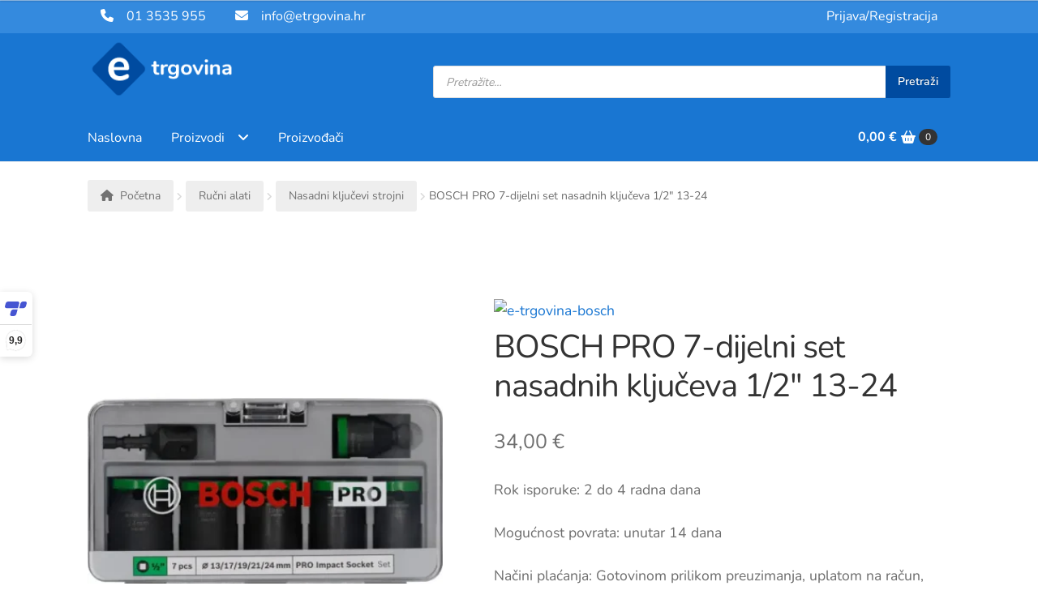

--- FILE ---
content_type: text/html; charset=UTF-8
request_url: https://etrgovina.hr/proizvod/bosch-set-nasadnih-kljuceva-1-2%E2%80%B3-13-24-7/
body_size: 53335
content:
<!doctype html>
<html lang="hr" prefix="og: https://ogp.me/ns#">
<head>
<meta charset="UTF-8">
<meta name="viewport" content="width=device-width, initial-scale=1">
<link rel="profile" href="https://gmpg.org/xfn/11">
<link rel="pingback" href="https://etrgovina.hr/xmlrpc.php">

	<style>img:is([sizes="auto" i], [sizes^="auto," i]) { contain-intrinsic-size: 3000px 1500px }</style>
	<link rel='preload' as='style' href='https://etrgovina.hr/wp-content/themes/etrgovina/style.css?ver=1.1.0'  data-wpacu-preload-css-basic='1' />

            <script data-no-defer="1" data-ezscrex="false" data-cfasync="false" data-pagespeed-no-defer data-cookieconsent="ignore">
                var ctPublicFunctions = {"_ajax_nonce":"c80e113745","_rest_nonce":"b5ba999963","_ajax_url":"\/wp-admin\/admin-ajax.php","_rest_url":"https:\/\/etrgovina.hr\/wp-json\/","data__cookies_type":"none","data__ajax_type":"rest","data__bot_detector_enabled":"1","data__frontend_data_log_enabled":1,"cookiePrefix":"","wprocket_detected":false,"host_url":"etrgovina.hr","text__ee_click_to_select":"Click to select the whole data","text__ee_original_email":"The complete one is","text__ee_got_it":"Got it","text__ee_blocked":"Blocked","text__ee_cannot_connect":"Cannot connect","text__ee_cannot_decode":"Can not decode email. Unknown reason","text__ee_email_decoder":"CleanTalk email decoder","text__ee_wait_for_decoding":"The magic is on the way!","text__ee_decoding_process":"Please wait a few seconds while we decode the contact data."}
            </script>
        
            <script data-no-defer="1" data-ezscrex="false" data-cfasync="false" data-pagespeed-no-defer data-cookieconsent="ignore">
                var ctPublic = {"_ajax_nonce":"c80e113745","settings__forms__check_internal":"0","settings__forms__check_external":"0","settings__forms__force_protection":"0","settings__forms__search_test":"1","settings__forms__wc_add_to_cart":"0","settings__data__bot_detector_enabled":"1","settings__sfw__anti_crawler":0,"blog_home":"https:\/\/etrgovina.hr\/","pixel__setting":"3","pixel__enabled":true,"pixel__url":null,"data__email_check_before_post":"1","data__email_check_exist_post":"1","data__cookies_type":"none","data__key_is_ok":true,"data__visible_fields_required":true,"wl_brandname":"Anti-Spam by CleanTalk","wl_brandname_short":"CleanTalk","ct_checkjs_key":"5d1fb762039a7d821de1667cd2d4bee4bc667ee5c4bec0225226b8b02549a483","emailEncoderPassKey":"7cd2c50299719c58b3a0f7b1243625fe","bot_detector_forms_excluded":"W10=","advancedCacheExists":true,"varnishCacheExists":false,"wc_ajax_add_to_cart":true}
            </script>
        
<!-- Google Tag Manager for WordPress by gtm4wp.com -->
<script data-cfasync="false" data-pagespeed-no-defer>
	var gtm4wp_datalayer_name = "dataLayer";
	var dataLayer = dataLayer || [];
	const gtm4wp_use_sku_instead = 1;
	const gtm4wp_currency = 'EUR';
	const gtm4wp_product_per_impression = 10;
	const gtm4wp_clear_ecommerce = false;
	const gtm4wp_datalayer_max_timeout = 2000;
</script>
<!-- End Google Tag Manager for WordPress by gtm4wp.com -->
<!-- Search Engine Optimization by Rank Math PRO - https://rankmath.com/ -->
<title>BOSCH PRO 7-dijelni set nasadnih ključeva 1/2″ 13-24 - etrgovina web shop</title>
<meta name="description" content="Rok isporuke: 2 do 4 radna dana Mogućnost povrata: unutar 14 dana Načini plaćanja: Gotovinom prilikom preuzimanja, uplatom na račun, kreditnim karticama jednokratno i na rate, kriptovalutama"/>
<meta name="robots" content="follow, index, max-snippet:-1, max-video-preview:-1, max-image-preview:large"/>
<link rel="canonical" href="https://etrgovina.hr/proizvod/bosch-set-nasadnih-kljuceva-1-2%e2%80%b3-13-24-7/" />
<meta property="og:locale" content="hr_HR" />
<meta property="og:type" content="product" />
<meta property="og:title" content="BOSCH PRO 7-dijelni set nasadnih ključeva 1/2″ 13-24 - etrgovina web shop" />
<meta property="og:description" content="Rok isporuke: 2 do 4 radna dana Mogućnost povrata: unutar 14 dana Načini plaćanja: Gotovinom prilikom preuzimanja, uplatom na račun, kreditnim karticama jednokratno i na rate, kriptovalutama" />
<meta property="og:url" content="https://etrgovina.hr/proizvod/bosch-set-nasadnih-kljuceva-1-2%e2%80%b3-13-24-7/" />
<meta property="og:site_name" content="etrgovina.hr" />
<meta property="og:updated_time" content="2026-01-28T08:08:19+01:00" />
<meta property="og:image" content="https://etrgovina.hr/wp-content/uploads/2020/05/BOSCH-PRO-9-dijelni-set-dugih-nasadnih-kljuceva-3_4″-17-32-3.webp" />
<meta property="og:image:secure_url" content="https://etrgovina.hr/wp-content/uploads/2020/05/BOSCH-PRO-9-dijelni-set-dugih-nasadnih-kljuceva-3_4″-17-32-3.webp" />
<meta property="og:image:width" content="500" />
<meta property="og:image:height" content="600" />
<meta property="og:image:alt" content="BOSCH set nasadnih ključeva 1/2″ 13-24/7" />
<meta property="og:image:type" content="image/webp" />
<meta property="product:brand" content="Bosch" />
<meta property="product:price:amount" content="34" />
<meta property="product:price:currency" content="EUR" />
<meta property="product:availability" content="instock" />
<meta property="product:retailer_item_id" content="130-2608003032" />
<meta name="twitter:card" content="summary_large_image" />
<meta name="twitter:title" content="BOSCH PRO 7-dijelni set nasadnih ključeva 1/2″ 13-24 - etrgovina web shop" />
<meta name="twitter:description" content="Rok isporuke: 2 do 4 radna dana Mogućnost povrata: unutar 14 dana Načini plaćanja: Gotovinom prilikom preuzimanja, uplatom na račun, kreditnim karticama jednokratno i na rate, kriptovalutama" />
<meta name="twitter:image" content="https://etrgovina.hr/wp-content/uploads/2020/05/BOSCH-PRO-9-dijelni-set-dugih-nasadnih-kljuceva-3_4″-17-32-3.webp" />
<meta name="twitter:label1" content="Price" />
<meta name="twitter:data1" content="34,00&nbsp;&euro;" />
<meta name="twitter:label2" content="Availability" />
<meta name="twitter:data2" content="In stock" />
<script type="application/ld+json" class="rank-math-schema-pro">{"@context":"https://schema.org","@graph":[{"@type":"Organization","@id":"https://etrgovina.hr/#organization","name":"etrgovina.hr","url":"https://etrgovina.hr","sameAs":["https://www.facebook.com/etrgovina.hr/","https://www.instagram.com/etrgovina.hr"],"logo":{"@type":"ImageObject","@id":"https://etrgovina.hr/#logo","url":"https://etrgovina.hr/wp-content/uploads/2019/08/logo_light.png","contentUrl":"https://etrgovina.hr/wp-content/uploads/2019/08/logo_light.png","caption":"etrgovina.hr","inLanguage":"hr","width":"422","height":"160"}},{"@type":"WebSite","@id":"https://etrgovina.hr/#website","url":"https://etrgovina.hr","name":"etrgovina.hr","publisher":{"@id":"https://etrgovina.hr/#organization"},"inLanguage":"hr"},{"@type":"ImageObject","@id":"https://etrgovina.hr/wp-content/uploads/2020/05/BOSCH-PRO-9-dijelni-set-dugih-nasadnih-kljuceva-3_4\u2033-17-32-3.webp","url":"https://etrgovina.hr/wp-content/uploads/2020/05/BOSCH-PRO-9-dijelni-set-dugih-nasadnih-kljuceva-3_4\u2033-17-32-3.webp","width":"500","height":"600","caption":"BOSCH set nasadnih klju\u010deva 1/2\u2033 13-24/7","inLanguage":"hr"},{"@type":"ItemPage","@id":"https://etrgovina.hr/proizvod/bosch-set-nasadnih-kljuceva-1-2%e2%80%b3-13-24-7/#webpage","url":"https://etrgovina.hr/proizvod/bosch-set-nasadnih-kljuceva-1-2%e2%80%b3-13-24-7/","name":"BOSCH PRO 7-dijelni set nasadnih klju\u010deva 1/2\u2033 13-24 - etrgovina web shop","datePublished":"2020-05-20T11:22:13+02:00","dateModified":"2026-01-28T08:08:19+01:00","isPartOf":{"@id":"https://etrgovina.hr/#website"},"primaryImageOfPage":{"@id":"https://etrgovina.hr/wp-content/uploads/2020/05/BOSCH-PRO-9-dijelni-set-dugih-nasadnih-kljuceva-3_4\u2033-17-32-3.webp"},"inLanguage":"hr"},{"@type":"Product","brand":{"@type":"Brand","name":"Bosch"},"name":"BOSCH PRO 7-dijelni set nasadnih klju\u010deva 1/2\u2033 13-24 - etrgovina web shop","description":"Kliknite i naru\u010dite BOSCH PRO 7-dijelni set nasadnih klju\u010deva 1/2\u2033 13-24 uz mogu\u0107nost pla\u0107anja na rate, brze dostave ili osobnog preuzimanja, kontaktirajte nas na broj +385 1 3535 955","sku":"130-2608003032","category":"Ru\u010dni alati","mainEntityOfPage":{"@id":"https://etrgovina.hr/proizvod/bosch-set-nasadnih-kljuceva-1-2%e2%80%b3-13-24-7/#webpage"},"image":[{"@type":"ImageObject","url":"https://etrgovina.hr/wp-content/uploads/2020/05/BOSCH-PRO-9-dijelni-set-dugih-nasadnih-kljuceva-3_4\u2033-17-32-3.webp","height":"600","width":"500"},{"@type":"ImageObject","url":"https://etrgovina.hr/wp-content/uploads/2020/05/BOSCH-PRO-9-dijelni-set-dugih-nasadnih-kljuceva-3_4\u2033-17-32-4.webp","height":"600","width":"500"},{"@type":"ImageObject","url":"https://etrgovina.hr/wp-content/uploads/2020/05/BOSCH-PRO-9-dijelni-set-dugih-nasadnih-kljuceva-3_4\u2033-17-32-5.webp","height":"600","width":"500"}],"offers":{"@type":"Offer","price":"34.00","priceCurrency":"EUR","priceValidUntil":"2027-12-31","availability":"http://schema.org/InStock","itemCondition":"NewCondition","url":"https://etrgovina.hr/proizvod/bosch-set-nasadnih-kljuceva-1-2%e2%80%b3-13-24-7/","seller":{"@type":"Organization","@id":"https://etrgovina.hr/","name":"etrgovina.hr","url":"https://etrgovina.hr","logo":"https://etrgovina.hr/wp-content/uploads/2019/08/logo_light.png"},"priceSpecification":{"price":"34","priceCurrency":"EUR","valueAddedTaxIncluded":"true"}},"@id":"https://etrgovina.hr/proizvod/bosch-set-nasadnih-kljuceva-1-2%e2%80%b3-13-24-7/#richSnippet"}]}</script>
<!-- /Rank Math WordPress SEO plugin -->

<link rel='dns-prefetch' href='//fd.cleantalk.org' />
<link rel='dns-prefetch' href='//cdnjs.cloudflare.com' />

<link rel="alternate" type="application/rss+xml" title="etrgovina &raquo; Kanal" href="https://etrgovina.hr/feed/" />
<link rel="alternate" type="application/rss+xml" title="etrgovina &raquo; Kanal komentara" href="https://etrgovina.hr/comments/feed/" />
<link id='omgf-preload-0' rel='preload' href='//etrgovina.hr/wp-content/uploads/omgf/omgf-stylesheet-71/nunito-normal-latin-ext.woff2?ver=1732725776' as='font' type='font/woff2' crossorigin />
<link id='omgf-preload-1' rel='preload' href='//etrgovina.hr/wp-content/uploads/omgf/omgf-stylesheet-71/nunito-normal-latin.woff2?ver=1732725776' as='font' type='font/woff2' crossorigin />

<style id='wp-block-library-theme-inline-css'>
.wp-block-audio :where(figcaption){color:#555;font-size:13px;text-align:center}.is-dark-theme .wp-block-audio :where(figcaption){color:#ffffffa6}.wp-block-audio{margin:0 0 1em}.wp-block-code{border:1px solid #ccc;border-radius:4px;font-family:Menlo,Consolas,monaco,monospace;padding:.8em 1em}.wp-block-embed :where(figcaption){color:#555;font-size:13px;text-align:center}.is-dark-theme .wp-block-embed :where(figcaption){color:#ffffffa6}.wp-block-embed{margin:0 0 1em}.blocks-gallery-caption{color:#555;font-size:13px;text-align:center}.is-dark-theme .blocks-gallery-caption{color:#ffffffa6}:root :where(.wp-block-image figcaption){color:#555;font-size:13px;text-align:center}.is-dark-theme :root :where(.wp-block-image figcaption){color:#ffffffa6}.wp-block-image{margin:0 0 1em}.wp-block-pullquote{border-bottom:4px solid;border-top:4px solid;color:currentColor;margin-bottom:1.75em}.wp-block-pullquote cite,.wp-block-pullquote footer,.wp-block-pullquote__citation{color:currentColor;font-size:.8125em;font-style:normal;text-transform:uppercase}.wp-block-quote{border-left:.25em solid;margin:0 0 1.75em;padding-left:1em}.wp-block-quote cite,.wp-block-quote footer{color:currentColor;font-size:.8125em;font-style:normal;position:relative}.wp-block-quote:where(.has-text-align-right){border-left:none;border-right:.25em solid;padding-left:0;padding-right:1em}.wp-block-quote:where(.has-text-align-center){border:none;padding-left:0}.wp-block-quote.is-large,.wp-block-quote.is-style-large,.wp-block-quote:where(.is-style-plain){border:none}.wp-block-search .wp-block-search__label{font-weight:700}.wp-block-search__button{border:1px solid #ccc;padding:.375em .625em}:where(.wp-block-group.has-background){padding:1.25em 2.375em}.wp-block-separator.has-css-opacity{opacity:.4}.wp-block-separator{border:none;border-bottom:2px solid;margin-left:auto;margin-right:auto}.wp-block-separator.has-alpha-channel-opacity{opacity:1}.wp-block-separator:not(.is-style-wide):not(.is-style-dots){width:100px}.wp-block-separator.has-background:not(.is-style-dots){border-bottom:none;height:1px}.wp-block-separator.has-background:not(.is-style-wide):not(.is-style-dots){height:2px}.wp-block-table{margin:0 0 1em}.wp-block-table td,.wp-block-table th{word-break:normal}.wp-block-table :where(figcaption){color:#555;font-size:13px;text-align:center}.is-dark-theme .wp-block-table :where(figcaption){color:#ffffffa6}.wp-block-video :where(figcaption){color:#555;font-size:13px;text-align:center}.is-dark-theme .wp-block-video :where(figcaption){color:#ffffffa6}.wp-block-video{margin:0 0 1em}:root :where(.wp-block-template-part.has-background){margin-bottom:0;margin-top:0;padding:1.25em 2.375em}
</style>
<style id='safe-svg-svg-icon-style-inline-css'>
.safe-svg-cover{text-align:center}.safe-svg-cover .safe-svg-inside{display:inline-block;max-width:100%}.safe-svg-cover svg{fill:currentColor;height:100%;max-height:100%;max-width:100%;width:100%}

</style>
<style id='classic-theme-styles-inline-css'>
/*! This file is auto-generated */
.wp-block-button__link{color:#fff;background-color:#32373c;border-radius:9999px;box-shadow:none;text-decoration:none;padding:calc(.667em + 2px) calc(1.333em + 2px);font-size:1.125em}.wp-block-file__button{background:#32373c;color:#fff;text-decoration:none}
</style>
<style id='global-styles-inline-css'>
:root{--wp--preset--aspect-ratio--square: 1;--wp--preset--aspect-ratio--4-3: 4/3;--wp--preset--aspect-ratio--3-4: 3/4;--wp--preset--aspect-ratio--3-2: 3/2;--wp--preset--aspect-ratio--2-3: 2/3;--wp--preset--aspect-ratio--16-9: 16/9;--wp--preset--aspect-ratio--9-16: 9/16;--wp--preset--color--black: #000000;--wp--preset--color--cyan-bluish-gray: #abb8c3;--wp--preset--color--white: #ffffff;--wp--preset--color--pale-pink: #f78da7;--wp--preset--color--vivid-red: #cf2e2e;--wp--preset--color--luminous-vivid-orange: #ff6900;--wp--preset--color--luminous-vivid-amber: #fcb900;--wp--preset--color--light-green-cyan: #7bdcb5;--wp--preset--color--vivid-green-cyan: #00d084;--wp--preset--color--pale-cyan-blue: #8ed1fc;--wp--preset--color--vivid-cyan-blue: #0693e3;--wp--preset--color--vivid-purple: #9b51e0;--wp--preset--gradient--vivid-cyan-blue-to-vivid-purple: linear-gradient(135deg,rgba(6,147,227,1) 0%,rgb(155,81,224) 100%);--wp--preset--gradient--light-green-cyan-to-vivid-green-cyan: linear-gradient(135deg,rgb(122,220,180) 0%,rgb(0,208,130) 100%);--wp--preset--gradient--luminous-vivid-amber-to-luminous-vivid-orange: linear-gradient(135deg,rgba(252,185,0,1) 0%,rgba(255,105,0,1) 100%);--wp--preset--gradient--luminous-vivid-orange-to-vivid-red: linear-gradient(135deg,rgba(255,105,0,1) 0%,rgb(207,46,46) 100%);--wp--preset--gradient--very-light-gray-to-cyan-bluish-gray: linear-gradient(135deg,rgb(238,238,238) 0%,rgb(169,184,195) 100%);--wp--preset--gradient--cool-to-warm-spectrum: linear-gradient(135deg,rgb(74,234,220) 0%,rgb(151,120,209) 20%,rgb(207,42,186) 40%,rgb(238,44,130) 60%,rgb(251,105,98) 80%,rgb(254,248,76) 100%);--wp--preset--gradient--blush-light-purple: linear-gradient(135deg,rgb(255,206,236) 0%,rgb(152,150,240) 100%);--wp--preset--gradient--blush-bordeaux: linear-gradient(135deg,rgb(254,205,165) 0%,rgb(254,45,45) 50%,rgb(107,0,62) 100%);--wp--preset--gradient--luminous-dusk: linear-gradient(135deg,rgb(255,203,112) 0%,rgb(199,81,192) 50%,rgb(65,88,208) 100%);--wp--preset--gradient--pale-ocean: linear-gradient(135deg,rgb(255,245,203) 0%,rgb(182,227,212) 50%,rgb(51,167,181) 100%);--wp--preset--gradient--electric-grass: linear-gradient(135deg,rgb(202,248,128) 0%,rgb(113,206,126) 100%);--wp--preset--gradient--midnight: linear-gradient(135deg,rgb(2,3,129) 0%,rgb(40,116,252) 100%);--wp--preset--font-size--small: 14px;--wp--preset--font-size--medium: 23px;--wp--preset--font-size--large: 26px;--wp--preset--font-size--x-large: 42px;--wp--preset--font-size--normal: 16px;--wp--preset--font-size--huge: 37px;--wp--preset--spacing--20: 0.44rem;--wp--preset--spacing--30: 0.67rem;--wp--preset--spacing--40: 1rem;--wp--preset--spacing--50: 1.5rem;--wp--preset--spacing--60: 2.25rem;--wp--preset--spacing--70: 3.38rem;--wp--preset--spacing--80: 5.06rem;--wp--preset--shadow--natural: 6px 6px 9px rgba(0, 0, 0, 0.2);--wp--preset--shadow--deep: 12px 12px 50px rgba(0, 0, 0, 0.4);--wp--preset--shadow--sharp: 6px 6px 0px rgba(0, 0, 0, 0.2);--wp--preset--shadow--outlined: 6px 6px 0px -3px rgba(255, 255, 255, 1), 6px 6px rgba(0, 0, 0, 1);--wp--preset--shadow--crisp: 6px 6px 0px rgba(0, 0, 0, 1);}:root :where(.is-layout-flow) > :first-child{margin-block-start: 0;}:root :where(.is-layout-flow) > :last-child{margin-block-end: 0;}:root :where(.is-layout-flow) > *{margin-block-start: 24px;margin-block-end: 0;}:root :where(.is-layout-constrained) > :first-child{margin-block-start: 0;}:root :where(.is-layout-constrained) > :last-child{margin-block-end: 0;}:root :where(.is-layout-constrained) > *{margin-block-start: 24px;margin-block-end: 0;}:root :where(.is-layout-flex){gap: 24px;}:root :where(.is-layout-grid){gap: 24px;}body .is-layout-flex{display: flex;}.is-layout-flex{flex-wrap: wrap;align-items: center;}.is-layout-flex > :is(*, div){margin: 0;}body .is-layout-grid{display: grid;}.is-layout-grid > :is(*, div){margin: 0;}.has-black-color{color: var(--wp--preset--color--black) !important;}.has-cyan-bluish-gray-color{color: var(--wp--preset--color--cyan-bluish-gray) !important;}.has-white-color{color: var(--wp--preset--color--white) !important;}.has-pale-pink-color{color: var(--wp--preset--color--pale-pink) !important;}.has-vivid-red-color{color: var(--wp--preset--color--vivid-red) !important;}.has-luminous-vivid-orange-color{color: var(--wp--preset--color--luminous-vivid-orange) !important;}.has-luminous-vivid-amber-color{color: var(--wp--preset--color--luminous-vivid-amber) !important;}.has-light-green-cyan-color{color: var(--wp--preset--color--light-green-cyan) !important;}.has-vivid-green-cyan-color{color: var(--wp--preset--color--vivid-green-cyan) !important;}.has-pale-cyan-blue-color{color: var(--wp--preset--color--pale-cyan-blue) !important;}.has-vivid-cyan-blue-color{color: var(--wp--preset--color--vivid-cyan-blue) !important;}.has-vivid-purple-color{color: var(--wp--preset--color--vivid-purple) !important;}.has-black-background-color{background-color: var(--wp--preset--color--black) !important;}.has-cyan-bluish-gray-background-color{background-color: var(--wp--preset--color--cyan-bluish-gray) !important;}.has-white-background-color{background-color: var(--wp--preset--color--white) !important;}.has-pale-pink-background-color{background-color: var(--wp--preset--color--pale-pink) !important;}.has-vivid-red-background-color{background-color: var(--wp--preset--color--vivid-red) !important;}.has-luminous-vivid-orange-background-color{background-color: var(--wp--preset--color--luminous-vivid-orange) !important;}.has-luminous-vivid-amber-background-color{background-color: var(--wp--preset--color--luminous-vivid-amber) !important;}.has-light-green-cyan-background-color{background-color: var(--wp--preset--color--light-green-cyan) !important;}.has-vivid-green-cyan-background-color{background-color: var(--wp--preset--color--vivid-green-cyan) !important;}.has-pale-cyan-blue-background-color{background-color: var(--wp--preset--color--pale-cyan-blue) !important;}.has-vivid-cyan-blue-background-color{background-color: var(--wp--preset--color--vivid-cyan-blue) !important;}.has-vivid-purple-background-color{background-color: var(--wp--preset--color--vivid-purple) !important;}.has-black-border-color{border-color: var(--wp--preset--color--black) !important;}.has-cyan-bluish-gray-border-color{border-color: var(--wp--preset--color--cyan-bluish-gray) !important;}.has-white-border-color{border-color: var(--wp--preset--color--white) !important;}.has-pale-pink-border-color{border-color: var(--wp--preset--color--pale-pink) !important;}.has-vivid-red-border-color{border-color: var(--wp--preset--color--vivid-red) !important;}.has-luminous-vivid-orange-border-color{border-color: var(--wp--preset--color--luminous-vivid-orange) !important;}.has-luminous-vivid-amber-border-color{border-color: var(--wp--preset--color--luminous-vivid-amber) !important;}.has-light-green-cyan-border-color{border-color: var(--wp--preset--color--light-green-cyan) !important;}.has-vivid-green-cyan-border-color{border-color: var(--wp--preset--color--vivid-green-cyan) !important;}.has-pale-cyan-blue-border-color{border-color: var(--wp--preset--color--pale-cyan-blue) !important;}.has-vivid-cyan-blue-border-color{border-color: var(--wp--preset--color--vivid-cyan-blue) !important;}.has-vivid-purple-border-color{border-color: var(--wp--preset--color--vivid-purple) !important;}.has-vivid-cyan-blue-to-vivid-purple-gradient-background{background: var(--wp--preset--gradient--vivid-cyan-blue-to-vivid-purple) !important;}.has-light-green-cyan-to-vivid-green-cyan-gradient-background{background: var(--wp--preset--gradient--light-green-cyan-to-vivid-green-cyan) !important;}.has-luminous-vivid-amber-to-luminous-vivid-orange-gradient-background{background: var(--wp--preset--gradient--luminous-vivid-amber-to-luminous-vivid-orange) !important;}.has-luminous-vivid-orange-to-vivid-red-gradient-background{background: var(--wp--preset--gradient--luminous-vivid-orange-to-vivid-red) !important;}.has-very-light-gray-to-cyan-bluish-gray-gradient-background{background: var(--wp--preset--gradient--very-light-gray-to-cyan-bluish-gray) !important;}.has-cool-to-warm-spectrum-gradient-background{background: var(--wp--preset--gradient--cool-to-warm-spectrum) !important;}.has-blush-light-purple-gradient-background{background: var(--wp--preset--gradient--blush-light-purple) !important;}.has-blush-bordeaux-gradient-background{background: var(--wp--preset--gradient--blush-bordeaux) !important;}.has-luminous-dusk-gradient-background{background: var(--wp--preset--gradient--luminous-dusk) !important;}.has-pale-ocean-gradient-background{background: var(--wp--preset--gradient--pale-ocean) !important;}.has-electric-grass-gradient-background{background: var(--wp--preset--gradient--electric-grass) !important;}.has-midnight-gradient-background{background: var(--wp--preset--gradient--midnight) !important;}.has-small-font-size{font-size: var(--wp--preset--font-size--small) !important;}.has-medium-font-size{font-size: var(--wp--preset--font-size--medium) !important;}.has-large-font-size{font-size: var(--wp--preset--font-size--large) !important;}.has-x-large-font-size{font-size: var(--wp--preset--font-size--x-large) !important;}
:root :where(.wp-block-pullquote){font-size: 1.5em;line-height: 1.6;}
</style>
<link data-optimized="1" rel='stylesheet' id='acoplw-style-css' href='https://etrgovina.hr/wp-content/litespeed/css/e04b50549ba36fb03684e95821229439.css?ver=1889f' media='all' />
<link data-optimized="1" rel='stylesheet' id='cleantalk-public-css-css' href='https://etrgovina.hr/wp-content/litespeed/css/eba1e956642711ec1300a282e648659e.css?ver=3b60d' media='all' />
<link data-optimized="1" rel='stylesheet' id='cleantalk-email-decoder-css-css' href='https://etrgovina.hr/wp-content/litespeed/css/e69d6d1f22c7feef985301e1ed2fe094.css?ver=297f8' media='all' />
<link data-optimized="1" rel='stylesheet' id='f12-woo-accessories-frontend-css' href='https://etrgovina.hr/wp-content/litespeed/css/648120583e8707425cca16cd896b7222.css?ver=539c9' media='all' />
<link data-optimized="1" rel='stylesheet' id='photoswipe-css' href='https://etrgovina.hr/wp-content/litespeed/css/81d7c956773260f3ac47fb7b4e1339db.css?ver=9ef9f' media='all' />
<link data-optimized="1" rel='stylesheet' id='photoswipe-default-skin-css' href='https://etrgovina.hr/wp-content/litespeed/css/4ab6095c6adb8e942b710816fc5b9213.css?ver=81650' media='all' />
<style id='woocommerce-inline-inline-css'>
.woocommerce form .form-row .required { visibility: visible; }
</style>
<link data-optimized="1" rel='stylesheet' id='wt-woocommerce-related-products-css' href='https://etrgovina.hr/wp-content/litespeed/css/a1a98c7872c7fbd5da742924459c35b1.css?ver=3a718' media='all' />
<link data-optimized="1" rel='stylesheet' id='carousel-css-css' href='https://etrgovina.hr/wp-content/litespeed/css/eaef775f98404f511a6efec62fba4a9e.css?ver=2f5ba' media='all' />
<link data-optimized="1" rel='stylesheet' id='carousel-theme-css-css' href='https://etrgovina.hr/wp-content/litespeed/css/0efa38fa2deb00d9465114dfd0aa4cec.css?ver=a02c4' media='all' />
<link data-optimized="1" rel='stylesheet' id='brands-styles-css' href='https://etrgovina.hr/wp-content/litespeed/css/19e4e1511bc632f105689ca9fd3bc0fb.css?ver=7f5a4' media='all' />
<link data-optimized="1" rel='stylesheet' id='dgwt-wcas-style-css' href='https://etrgovina.hr/wp-content/litespeed/css/45e5cd47b76e9d166f26eaf0adefaa86.css?ver=3e303' media='all' />
<link data-optimized="1" rel='stylesheet' id='storefront-css' href='https://etrgovina.hr/wp-content/litespeed/css/edd7e143b1cc72c3c1115f559d42c541.css?ver=51aaa' media='all' />
<link data-optimized="1" rel='stylesheet' id='storefront-child-style-css-css' href='https://etrgovina.hr/wp-content/litespeed/css/8432fd9eb01e9f8cb2ab08f105d8dbc8.css?ver=9de16' media='all' />
<link data-optimized="1" rel='stylesheet' id='storefront-style-css' href='https://etrgovina.hr/wp-content/litespeed/css/edd7e143b1cc72c3c1115f559d42c541.css?ver=a73db' media='all' />
<style id='storefront-style-inline-css'>

			.main-navigation ul li a,
			.site-title a,
			ul.menu li a,
			.site-branding h1 a,
			button.menu-toggle,
			button.menu-toggle:hover,
			.handheld-navigation .dropdown-toggle {
				color: #333333;
			}

			button.menu-toggle,
			button.menu-toggle:hover {
				border-color: #333333;
			}

			.main-navigation ul li a:hover,
			.main-navigation ul li:hover > a,
			.site-title a:hover,
			.site-header ul.menu li.current-menu-item > a {
				color: #747474;
			}

			table:not( .has-background ) th {
				background-color: #f8f8f8;
			}

			table:not( .has-background ) tbody td {
				background-color: #fdfdfd;
			}

			table:not( .has-background ) tbody tr:nth-child(2n) td,
			fieldset,
			fieldset legend {
				background-color: #fbfbfb;
			}

			.site-header,
			.secondary-navigation ul ul,
			.main-navigation ul.menu > li.menu-item-has-children:after,
			.secondary-navigation ul.menu ul,
			.storefront-handheld-footer-bar,
			.storefront-handheld-footer-bar ul li > a,
			.storefront-handheld-footer-bar ul li.search .site-search,
			button.menu-toggle,
			button.menu-toggle:hover {
				background-color: #ffffff;
			}

			p.site-description,
			.site-header,
			.storefront-handheld-footer-bar {
				color: #404040;
			}

			button.menu-toggle:after,
			button.menu-toggle:before,
			button.menu-toggle span:before {
				background-color: #333333;
			}

			h1, h2, h3, h4, h5, h6, .wc-block-grid__product-title {
				color: #333333;
			}

			.widget h1 {
				border-bottom-color: #333333;
			}

			body,
			.secondary-navigation a {
				color: #6d6d6d;
			}

			.widget-area .widget a,
			.hentry .entry-header .posted-on a,
			.hentry .entry-header .post-author a,
			.hentry .entry-header .post-comments a,
			.hentry .entry-header .byline a {
				color: #727272;
			}

			a {
				color: #7f54b3;
			}

			a:focus,
			button:focus,
			.button.alt:focus,
			input:focus,
			textarea:focus,
			input[type="button"]:focus,
			input[type="reset"]:focus,
			input[type="submit"]:focus,
			input[type="email"]:focus,
			input[type="tel"]:focus,
			input[type="url"]:focus,
			input[type="password"]:focus,
			input[type="search"]:focus {
				outline-color: #7f54b3;
			}

			button, input[type="button"], input[type="reset"], input[type="submit"], .button, .widget a.button {
				background-color: #eeeeee;
				border-color: #eeeeee;
				color: #333333;
			}

			button:hover, input[type="button"]:hover, input[type="reset"]:hover, input[type="submit"]:hover, .button:hover, .widget a.button:hover {
				background-color: #d5d5d5;
				border-color: #d5d5d5;
				color: #333333;
			}

			button.alt, input[type="button"].alt, input[type="reset"].alt, input[type="submit"].alt, .button.alt, .widget-area .widget a.button.alt {
				background-color: #333333;
				border-color: #333333;
				color: #ffffff;
			}

			button.alt:hover, input[type="button"].alt:hover, input[type="reset"].alt:hover, input[type="submit"].alt:hover, .button.alt:hover, .widget-area .widget a.button.alt:hover {
				background-color: #1a1a1a;
				border-color: #1a1a1a;
				color: #ffffff;
			}

			.pagination .page-numbers li .page-numbers.current {
				background-color: #e6e6e6;
				color: #636363;
			}

			#comments .comment-list .comment-content .comment-text {
				background-color: #f8f8f8;
			}

			.site-footer {
				background-color: #f0f0f0;
				color: #6d6d6d;
			}

			.site-footer a:not(.button):not(.components-button) {
				color: #333333;
			}

			.site-footer .storefront-handheld-footer-bar a:not(.button):not(.components-button) {
				color: #333333;
			}

			.site-footer h1, .site-footer h2, .site-footer h3, .site-footer h4, .site-footer h5, .site-footer h6, .site-footer .widget .widget-title, .site-footer .widget .widgettitle {
				color: #333333;
			}

			.page-template-template-homepage.has-post-thumbnail .type-page.has-post-thumbnail .entry-title {
				color: #000000;
			}

			.page-template-template-homepage.has-post-thumbnail .type-page.has-post-thumbnail .entry-content {
				color: #000000;
			}

			@media screen and ( min-width: 768px ) {
				.secondary-navigation ul.menu a:hover {
					color: #595959;
				}

				.secondary-navigation ul.menu a {
					color: #404040;
				}

				.main-navigation ul.menu ul.sub-menu,
				.main-navigation ul.nav-menu ul.children {
					background-color: #f0f0f0;
				}

				.site-header {
					border-bottom-color: #f0f0f0;
				}
			}
</style>
<link data-optimized="1" rel='stylesheet' id='storefront-icons-css' href='https://etrgovina.hr/wp-content/litespeed/css/c7d46aab5f7a6a350bd30a953166ba94.css?ver=1d837' media='all' />
<link data-optimized="1" rel='stylesheet' id='pwb-styles-frontend-css' href='https://etrgovina.hr/wp-content/litespeed/css/663550a9a96402a456601ef5adcee76f.css?ver=18ba3' media='all' />
<link rel='stylesheet' id='yith-wfbt-query-dialog-style-css' href='https://cdnjs.cloudflare.com/ajax/libs/jquery-modal/0.9.1/jquery.modal.min.css?ver=6.7.4' media='all' />
<link data-optimized="1" rel='stylesheet' id='yith-wfbt-style-css' href='https://etrgovina.hr/wp-content/litespeed/css/eedec4119b213615e4afbf4d2d05820a.css?ver=f0496' media='all' />
<style id='yith-wfbt-style-inline-css'>

                .yith-wfbt-submit-block .yith-wfbt-submit-button{background: #222222;color: #ffffff;border-color: #222222;}
                .yith-wfbt-submit-block .yith-wfbt-submit-button:hover{background: #222222;color: #ffffff;border-color: #222222;}
                .yith-wfbt-form{background: #ffffff;}
</style>
<link data-optimized="1" rel='stylesheet' id='storefront-woocommerce-style-css' href='https://etrgovina.hr/wp-content/litespeed/css/5b1151c86dfb165958037c557aae573a.css?ver=d36d2' media='all' />
<style id='storefront-woocommerce-style-inline-css'>
@font-face {
				font-family: star;
				src: url(https://etrgovina.hr/wp-content/plugins/woocommerce/assets/fonts/star.eot);
				src:
					url(https://etrgovina.hr/wp-content/plugins/woocommerce/assets/fonts/star.eot?#iefix) format("embedded-opentype"),
					url(https://etrgovina.hr/wp-content/plugins/woocommerce/assets/fonts/star.woff) format("woff"),
					url(https://etrgovina.hr/wp-content/plugins/woocommerce/assets/fonts/star.ttf) format("truetype"),
					url(https://etrgovina.hr/wp-content/plugins/woocommerce/assets/fonts/star.svg#star) format("svg");
				font-weight: 400;
				font-style: normal;
			}
			@font-face {
				font-family: WooCommerce;
				src: url(https://etrgovina.hr/wp-content/plugins/woocommerce/assets/fonts/WooCommerce.eot);
				src:
					url(https://etrgovina.hr/wp-content/plugins/woocommerce/assets/fonts/WooCommerce.eot?#iefix) format("embedded-opentype"),
					url(https://etrgovina.hr/wp-content/plugins/woocommerce/assets/fonts/WooCommerce.woff) format("woff"),
					url(https://etrgovina.hr/wp-content/plugins/woocommerce/assets/fonts/WooCommerce.ttf) format("truetype"),
					url(https://etrgovina.hr/wp-content/plugins/woocommerce/assets/fonts/WooCommerce.svg#WooCommerce) format("svg");
				font-weight: 400;
				font-style: normal;
			}

			a.cart-contents,
			.site-header-cart .widget_shopping_cart a {
				color: #333333;
			}

			a.cart-contents:hover,
			.site-header-cart .widget_shopping_cart a:hover,
			.site-header-cart:hover > li > a {
				color: #747474;
			}

			table.cart td.product-remove,
			table.cart td.actions {
				border-top-color: #ffffff;
			}

			.storefront-handheld-footer-bar ul li.cart .count {
				background-color: #333333;
				color: #ffffff;
				border-color: #ffffff;
			}

			.woocommerce-tabs ul.tabs li.active a,
			ul.products li.product .price,
			.onsale,
			.wc-block-grid__product-onsale,
			.widget_search form:before,
			.widget_product_search form:before {
				color: #6d6d6d;
			}

			.woocommerce-breadcrumb a,
			a.woocommerce-review-link,
			.product_meta a {
				color: #727272;
			}

			.wc-block-grid__product-onsale,
			.onsale {
				border-color: #6d6d6d;
			}

			.star-rating span:before,
			.quantity .plus, .quantity .minus,
			p.stars a:hover:after,
			p.stars a:after,
			.star-rating span:before,
			#payment .payment_methods li input[type=radio]:first-child:checked+label:before {
				color: #7f54b3;
			}

			.widget_price_filter .ui-slider .ui-slider-range,
			.widget_price_filter .ui-slider .ui-slider-handle {
				background-color: #7f54b3;
			}

			.order_details {
				background-color: #f8f8f8;
			}

			.order_details > li {
				border-bottom: 1px dotted #e3e3e3;
			}

			.order_details:before,
			.order_details:after {
				background: -webkit-linear-gradient(transparent 0,transparent 0),-webkit-linear-gradient(135deg,#f8f8f8 33.33%,transparent 33.33%),-webkit-linear-gradient(45deg,#f8f8f8 33.33%,transparent 33.33%)
			}

			#order_review {
				background-color: #ffffff;
			}

			#payment .payment_methods > li .payment_box,
			#payment .place-order {
				background-color: #fafafa;
			}

			#payment .payment_methods > li:not(.woocommerce-notice) {
				background-color: #f5f5f5;
			}

			#payment .payment_methods > li:not(.woocommerce-notice):hover {
				background-color: #f0f0f0;
			}

			.woocommerce-pagination .page-numbers li .page-numbers.current {
				background-color: #e6e6e6;
				color: #636363;
			}

			.wc-block-grid__product-onsale,
			.onsale,
			.woocommerce-pagination .page-numbers li .page-numbers:not(.current) {
				color: #6d6d6d;
			}

			p.stars a:before,
			p.stars a:hover~a:before,
			p.stars.selected a.active~a:before {
				color: #6d6d6d;
			}

			p.stars.selected a.active:before,
			p.stars:hover a:before,
			p.stars.selected a:not(.active):before,
			p.stars.selected a.active:before {
				color: #7f54b3;
			}

			.single-product div.product .woocommerce-product-gallery .woocommerce-product-gallery__trigger {
				background-color: #eeeeee;
				color: #333333;
			}

			.single-product div.product .woocommerce-product-gallery .woocommerce-product-gallery__trigger:hover {
				background-color: #d5d5d5;
				border-color: #d5d5d5;
				color: #333333;
			}

			.button.added_to_cart:focus,
			.button.wc-forward:focus {
				outline-color: #7f54b3;
			}

			.added_to_cart,
			.site-header-cart .widget_shopping_cart a.button,
			.wc-block-grid__products .wc-block-grid__product .wp-block-button__link {
				background-color: #eeeeee;
				border-color: #eeeeee;
				color: #333333;
			}

			.added_to_cart:hover,
			.site-header-cart .widget_shopping_cart a.button:hover,
			.wc-block-grid__products .wc-block-grid__product .wp-block-button__link:hover {
				background-color: #d5d5d5;
				border-color: #d5d5d5;
				color: #333333;
			}

			.added_to_cart.alt, .added_to_cart, .widget a.button.checkout {
				background-color: #333333;
				border-color: #333333;
				color: #ffffff;
			}

			.added_to_cart.alt:hover, .added_to_cart:hover, .widget a.button.checkout:hover {
				background-color: #1a1a1a;
				border-color: #1a1a1a;
				color: #ffffff;
			}

			.button.loading {
				color: #eeeeee;
			}

			.button.loading:hover {
				background-color: #eeeeee;
			}

			.button.loading:after {
				color: #333333;
			}

			@media screen and ( min-width: 768px ) {
				.site-header-cart .widget_shopping_cart,
				.site-header .product_list_widget li .quantity {
					color: #404040;
				}

				.site-header-cart .widget_shopping_cart .buttons,
				.site-header-cart .widget_shopping_cart .total {
					background-color: #f5f5f5;
				}

				.site-header-cart .widget_shopping_cart {
					background-color: #f0f0f0;
				}
			}
				.storefront-product-pagination a {
					color: #6d6d6d;
					background-color: #ffffff;
				}
				.storefront-sticky-add-to-cart {
					color: #6d6d6d;
					background-color: #ffffff;
				}

				.storefront-sticky-add-to-cart a:not(.button) {
					color: #333333;
				}
</style>
<link data-optimized="1"   data-wpacu-to-be-preloaded-basic='1' rel='stylesheet' id='storefront-child-style-css' href='https://etrgovina.hr/wp-content/litespeed/css/8432fd9eb01e9f8cb2ab08f105d8dbc8.css?ver=6d0df' media='all' />
<link data-optimized="1" rel='stylesheet' id='nickx-swiper-css-css' href='https://etrgovina.hr/wp-content/litespeed/css/180c4012ada2f9049ee5e7c2a86c5afd.css?ver=2dc9b' media='all' />
<link data-optimized="1" rel='stylesheet' id='nickx-front-css-css' href='https://etrgovina.hr/wp-content/litespeed/css/2dcf02d1b716fd1562d4b0e16a83e8ff.css?ver=acc8d' media='all' />
<link data-optimized="1" rel='stylesheet' id='storefront-woocommerce-brands-style-css' href='https://etrgovina.hr/wp-content/litespeed/css/389c9f49deedb13fc30dd355cdc607cf.css?ver=74367' media='all' />
<link data-optimized="1" rel='stylesheet' id='cwginstock_frontend_css-css' href='https://etrgovina.hr/wp-content/litespeed/css/6deab739add1a770c4f42d85a95394fc.css?ver=c16b3' media='' />
<link data-optimized="1" rel='stylesheet' id='cwginstock_bootstrap-css' href='https://etrgovina.hr/wp-content/litespeed/css/c08473190945a7b4c0661e1e4965d519.css?ver=2d41e' media='' />
<script type="text/template" id="tmpl-variation-template">
	<div class="woocommerce-variation-description">{{{ data.variation.variation_description }}}</div>
	<div class="woocommerce-variation-price">{{{ data.variation.price_html }}}</div>
	<div class="woocommerce-variation-availability">{{{ data.variation.availability_html }}}</div>
</script>
<script type="text/template" id="tmpl-unavailable-variation-template">
	<p role="alert">Oprostite ali ovaj proizvod nije dostupan. Molimo izaberite drugu kombinaciju.</p>
</script>
<script src="https://etrgovina.hr/wp-includes/js/jquery/jquery.min.js?ver=3.7.1" id="jquery-core-js"></script>
<script data-optimized="1" src="https://etrgovina.hr/wp-content/litespeed/js/9801f0e93796291ece30042300a5454f.js?ver=e6489" id="jquery-migrate-js" defer data-deferred="1"></script>
<script id="acoplw-script-js-extra" src="[data-uri]" defer></script>
<script data-optimized="1" src="https://etrgovina.hr/wp-content/litespeed/js/bc4ed8c3de03967427dfda585c7bad5e.js?ver=a1125" id="acoplw-script-js" defer data-deferred="1"></script>
<script data-optimized="1" src="https://etrgovina.hr/wp-content/litespeed/js/529e7e8324d0da071b0ceaadad04eee0.js?ver=9fa2f" id="apbct-public-bundle.min-js-js" defer data-deferred="1"></script>
<script src="https://fd.cleantalk.org/ct-bot-detector-wrapper.js?ver=6.71" id="ct_bot_detector-js" defer data-wp-strategy="defer"></script>
<script data-optimized="1" src="https://etrgovina.hr/wp-content/litespeed/js/89f56514c7e7cf364fda3d01ec8fe9de.js?ver=188e5" id="wc-jquery-blockui-js" data-wp-strategy="defer"></script>
<script id="wc-add-to-cart-js-extra" src="[data-uri]" defer></script>
<script data-optimized="1" src="https://etrgovina.hr/wp-content/litespeed/js/f880527c77ad7792a57c898f22dc90fc.js?ver=a3ce3" id="wc-add-to-cart-js" data-wp-strategy="defer"></script>
<script data-optimized="1" src="https://etrgovina.hr/wp-content/litespeed/js/94e59e7d7cd758ccfe3a6319716dd9f4.js?ver=ed054" id="wc-zoom-js" defer data-wp-strategy="defer"></script>
<script data-optimized="1" src="https://etrgovina.hr/wp-content/litespeed/js/a973693d64d702f135ace68ae5bbe4a9.js?ver=ee3c1" id="wc-flexslider-js" defer data-wp-strategy="defer"></script>
<script data-optimized="1" src="https://etrgovina.hr/wp-content/litespeed/js/d4093401d23a78f059a58cd0b22dbadf.js?ver=641fe" id="wc-photoswipe-js" defer data-wp-strategy="defer"></script>
<script data-optimized="1" src="https://etrgovina.hr/wp-content/litespeed/js/513f4d134050899a6f0c02558390ad5c.js?ver=a9cf8" id="wc-photoswipe-ui-default-js" defer data-wp-strategy="defer"></script>
<script data-optimized="1" src="https://etrgovina.hr/wp-content/litespeed/js/e63b128e23a29c2118498a087c7d481e.js?ver=2bfe0" id="wc-js-cookie-js" defer data-wp-strategy="defer"></script>
<script id="woocommerce-js-extra" src="[data-uri]" defer></script>
<script data-optimized="1" src="https://etrgovina.hr/wp-content/litespeed/js/9b25e1131863968626f77aca96be4736.js?ver=fd505" id="woocommerce-js" defer data-wp-strategy="defer"></script>
<script data-optimized="1" src="https://etrgovina.hr/wp-content/litespeed/js/e2c3880a129c2c81142ddb8bfed6a533.js?ver=5e4ba" id="wt-woocommerce-related-products-js" defer data-deferred="1"></script>
<script data-optimized="1" src="https://etrgovina.hr/wp-content/litespeed/js/798154a95d0c5057f1320c4f8a4b0794.js?ver=89ef7" id="wt-owl-js-js" defer data-deferred="1"></script>
<script data-optimized="1" src="https://etrgovina.hr/wp-content/litespeed/js/383d201cacd19f7e3250ec32ea8149fd.js?ver=a4ad2" id="vc_woocommerce-add-to-cart-js-js" defer data-deferred="1"></script>
<script id="wc-cart-fragments-js-extra" src="[data-uri]" defer></script>
<script data-optimized="1" src="https://etrgovina.hr/wp-content/litespeed/js/4cf9f9f0c057f2acd29c409605ca2e18.js?ver=2c96a" id="wc-cart-fragments-js" defer data-wp-strategy="defer"></script>
<script data-optimized="1" src="https://etrgovina.hr/wp-content/litespeed/js/1bdd25fb14427cff418023ab297f0a0d.js?ver=a420a" id="underscore-js" defer data-deferred="1"></script>
<script id="wp-util-js-extra" src="[data-uri]" defer></script>
<script data-optimized="1" src="https://etrgovina.hr/wp-content/litespeed/js/cc86931928b1014e73deeec72fd2695a.js?ver=45d0d" id="wp-util-js" defer data-deferred="1"></script>
<script id="wc-add-to-cart-variation-js-extra" src="[data-uri]" defer></script>
<script data-optimized="1" src="https://etrgovina.hr/wp-content/litespeed/js/9b4807d5c892d4ee951273c0afc21ac6.js?ver=f3ddb" id="wc-add-to-cart-variation-js" defer data-wp-strategy="defer"></script>
<link rel="https://api.w.org/" href="https://etrgovina.hr/wp-json/" /><link rel="alternate" title="JSON" type="application/json" href="https://etrgovina.hr/wp-json/wp/v2/product/10245" /><link rel="EditURI" type="application/rsd+xml" title="RSD" href="https://etrgovina.hr/xmlrpc.php?rsd" />
<meta name="generator" content="WordPress 6.7.4" />
<link rel='shortlink' href='https://etrgovina.hr/?p=10245' />
<style type="text/css"> .woocommerce-tabs .panel {width: 100% !important; } </style>

<!-- Google Tag Manager for WordPress by gtm4wp.com -->
<!-- GTM Container placement set to off -->
<script data-cfasync="false" data-pagespeed-no-defer>
	var dataLayer_content = {"pagePostType":"product","pagePostType2":"single-product","productRatingCounts":[],"productAverageRating":0,"productReviewCount":0,"productType":"simple","productIsVariable":0};
	dataLayer.push( dataLayer_content );
</script>
<script data-cfasync="false" data-pagespeed-no-defer>
	console.warn && console.warn("[GTM4WP] Google Tag Manager container code placement set to OFF !!!");
	console.warn && console.warn("[GTM4WP] Data layer codes are active but GTM container must be loaded using custom coding !!!");
</script>
<!-- End Google Tag Manager for WordPress by gtm4wp.com -->		<style>
			.dgwt-wcas-ico-magnifier,.dgwt-wcas-ico-magnifier-handler{max-width:20px}.dgwt-wcas-search-wrapp{max-width:800px}.dgwt-wcas-search-wrapp .dgwt-wcas-sf-wrapp .dgwt-wcas-search-submit::before{border-color:transparent #004ba0}.dgwt-wcas-search-wrapp .dgwt-wcas-sf-wrapp .dgwt-wcas-search-submit:hover::before,.dgwt-wcas-search-wrapp .dgwt-wcas-sf-wrapp .dgwt-wcas-search-submit:focus::before{border-right-color:#004ba0}.dgwt-wcas-search-wrapp .dgwt-wcas-sf-wrapp .dgwt-wcas-search-submit,.dgwt-wcas-om-bar .dgwt-wcas-om-return{background-color:#004ba0}.dgwt-wcas-search-wrapp .dgwt-wcas-ico-magnifier,.dgwt-wcas-search-wrapp .dgwt-wcas-sf-wrapp .dgwt-wcas-search-submit svg path,.dgwt-wcas-om-bar .dgwt-wcas-om-return svg path{}		</style>
		    <script src="[data-uri]" defer></script>
            <script src="[data-uri]" defer></script>
            <!-- Google Tag Manager -->
    <script src="[data-uri]" defer></script>
    <!-- End Google Tag Manager -->
    <!-- Facebook Pixel Code -->
    <script src="[data-uri]" defer></script>
    <noscript><img height="1" width="1" style="display:none"
                   src="https://www.facebook.com/tr?id=1407493969613304&ev=PageView&noscript=1"
        /></noscript>
    <!-- End Facebook Pixel Code -->
    <script src="https://cdnjs.cloudflare.com/ajax/libs/Glide.js/3.2.0/glide.min.js" integrity="sha512-IkLiryZhI6G4pnA3bBZzYCT9Ewk87U4DGEOz+TnRD3MrKqaUitt+ssHgn2X/sxoM7FxCP/ROUp6wcxjH/GcI5Q==" crossorigin="anonymous" referrerpolicy="no-referrer" defer data-deferred="1"></script>
<link rel="stylesheet" href="https://cdnjs.cloudflare.com/ajax/libs/font-awesome/6.7.1/css/all.min.css" integrity="sha512-5Hs3dF2AEPkpNAR7UiOHba+lRSJNeM2ECkwxUIxC1Q/FLycGTbNapWXB4tP889k5T5Ju8fs4b1P5z/iB4nMfSQ==" crossorigin="anonymous" referrerpolicy="no-referrer" />
    	<noscript><style>.woocommerce-product-gallery{ opacity: 1 !important; }</style></noscript>
	<meta name="generator" content="Powered by WPBakery Page Builder - drag and drop page builder for WordPress."/>
<script src="[data-uri]" defer></script><link rel="icon" href="https://etrgovina.hr/wp-content/uploads/2019/08/cropped-favicon-1-416x416.png" sizes="32x32" />
<link rel="icon" href="https://etrgovina.hr/wp-content/uploads/2019/08/cropped-favicon-1-416x416.png" sizes="192x192" />
<link rel="apple-touch-icon" href="https://etrgovina.hr/wp-content/uploads/2019/08/cropped-favicon-1-416x416.png" />
<meta name="msapplication-TileImage" content="https://etrgovina.hr/wp-content/uploads/2019/08/cropped-favicon-1-416x416.png" />
    <script src="[data-uri]" defer></script>
    	<style>
		.flyout-row h3 {
			font-size: 1.2em;
			letter-spacing: 0;
			border-bottom: 1px solid rgba(0, 0, 0, .05);
			padding: 0 0 1em;
			margin-bottom: 1em;
			font-weight: 300;
			color: #6d6d6d;
		}
		.flyout-row.name-sort_ h3 {
			display: none;
		}
		@media (min-width: 768px) {
			.facetwp-flyout-open {
				display: none!important;
			}
		}
		.flyout-row.name-artikli_na_akciji h3, .flyout-row.name-artikli_na_zalihi h3 {
			display: none;
		}
	</style>
			<style id="wp-custom-css">
			.single-product div.product p.price {
    font-size: 1.41575em;
    margin: 1em 0;
}

.term-description.term-description--second {
	margin-top: 50px;
}

/* .entry-summary p {
	margin-bottom: 10px
} */

@media (max-width:1100px) {
	.tax-product_cat .site-main, .tax-pwb-brand .site-main {
		display:flex;
		flex-direction:column
	}
	
	.tax-product_cat .woocommerce-products-header, .tax-pwb-brand .woocommerce-products-header  {
		order: 1!important;
	}
	.tax-product_cat .woocommerce-products-header + .storefront-sorting,  .tax-pwb-brand  .woocommerce-products-header + .storefront-sorting {
		order: 2;
		
	}
	
	.tax-product_cat .woocommerce-products-header + .storefront-sorting .facetwp-facet-paginacija, .tax-pwb-brand .woocommerce-products-header + .storefront-sorting .facetwp-facet-paginacija {
		bottom: 0!important
	}
	.tax-product_cat .products, .tax-pwb-brand .products {
		order: 3;
	}
	.tax-product_cat .term-description.term-description--second, .tax-pwb-brand .term-description.term-description--second {
		order: 6;
	}
	.tax-product_cat .storefront-sorting, .tax-pwb-brand .storefront-sorting {
		order: 4;
	}
	
	.tax-product_cat .facetwp-facet-paginacija, .tax-pwb-brand .facetwp-facet-paginacija  {
		order: 5!important;
		position: relative!important; 
		left:auto!important;
		transform: translateX(0)!important;
		width: 100%!important;
		bottom:20px!important
	}
}

.term-description.term-description--second {
	padding-bottom:15px;
}

.facetwp-facet-artikli_na_zalihi .facetwp-checkbox:first-child {
	display: none;
}
@media (min-width:768px) {
.shop-menu-item > a {
	pointer-events: none;
}
	}
.single-product .single_add_to_cart_button, .single-product .yith-wfbt-submit-button {
	background-color: #1976d2
}
.single-product .single_add_to_cart_button:hover, .single-product .yith-wfbt-submit-button:hover {
	background-color: #005db9
}

.single-product .product .images .nswiper-button-next, .single-product .product .images .nswiper-button-prev {
	background-color: transparent !important;
	color: #000 !important;
}
.single-product .product .images .swiper-button-next:focus, .single-product .product .images .swiper-button-prev:focus {
outline: none;
}
.single-product .product .images .swiper-button-next::after, .single-product .product .images .swiper-button-prev::after {
	font-size: 22px;
	font-weight: 600;
}
body.single-product #secondary {
	display: none;
}


@media (min-width: 768px) {
    .site-header-cart .cart-contents .count {
        margin-top: 2px;
    }

.single-product .content-area {
        width: 100% !important;
    }
}

.flexslider:hover .flex-direction-nav .flex-prev, .flexslider:hover .flex-direction-nav .flex-next {
    height: 50px;
}

a:focus, input:focus, textarea:focus, button:focus {
    outline: none !important;
}


@media (min-width: 768px) {
    .single-post .col-full #primary,
	.page-id-30859 .col-full #primary {
        width: 100% !important;
    }
}

.pwb-brands-cols-outer {
    display: flex;
    flex-wrap: wrap;
    gap: 30px;
}
.pwb-all-brands .pwb-brands-cols-outer .pwb-brands-col3 {
    box-sizing: border-box;
    width: calc(20% - 30px);
	display:flex;
	flex-direction:column;
		border: 1px solid rgba(0, 0, 0, 0.1);
	padding:10px;
		    min-width: 132px;
}
@media (max-width:767px) {
	.pwb-all-brands .pwb-brands-cols-outer .pwb-brands-col3 {
		min-width:100%;
	}
}

.pwb-single-product-brands img {
	max-height: 25px;
    object-fit: contain;
    object-position: left;
	margin-bottom:10px
}


.dario-password-toggle {
	display:none;
}

.woocommerce-info::before {
    font-family: "Font Awesome 6 Free";
    content: "\f06a"!important;
    font-weight: 600;
}

.facetwp-facet-paginacija:has(.prev) {
	display:block;
	width:100%;
}
.facetwp-facet-paginacija:has(.prev) .facetwp-pager {
	justify-content:center;

}

.facetwp-facet-paginacija.facetwp-type-pager {
	    width: 100%;
    display: flex!important;
	flex-wrap:nowrap;
}

@media (max-width: 1100px) {
	.facetwp-facet-paginacija {
		display:block;
		width:100%;
	}
	
	.facetwp-facet-paginacija .facetwp-pager {
		justify-content: center;
	}
}

.facetwp-facet.facetwp-facet-paginacija {
	display: flex;
  justify-content: center;
}

#primary {
	position:relative;
}

#primary .storefront-sorting {
	position: absolute;
	top: 72px;
	right: 0;
}

#main > div:nth-child(8).storefront-sorting {
	position: absolute;
	top: 72px;
	right: 0;
}

.facetwp-facet.facetwp-type-checkboxes {
	max-height: 130px;
	height: 100%;
	overflow-y:auto;
}

.facetwp-checkbox {
	margin-bottom: 1em!important;
  line-height: 1.41575em;
}

.facetwp-depth {
	margin-left: 30px!important;
}

.facetwp-counter, .facetwp-expand {
	display: none
}

.facetwp-slider-reset, .price_slider_amount button  {
	display:none!important
}

.noUi-handle  {
	background-color: #1976d2 !important;
	border-radius: 100%!important;
	width: 1em!important;
  height: 1em!important;
	border-width: 0!important;
}

.noUi-connect {
	background: #1976d2 !important;
}

.noUi-target {
	border-top-left-radius: 1em!important;
	border-top-right-radius: 1em!important;
	border-bottom-left-radius: 1em!important;
	border-bottom-right-radius: 1em!important;
	border-width: 0!important;
	background: rgba(0, 0, 0, .1)!important;
	
	
}
.noUi-horizontal {
	height: .5em!important;
}

.noUi-horizontal .noUi-handle {
	right: -7px!important;
}

.facetwp-display-value {
	color: #727272!importnat;
	font-size: 14px!important;
}

.facet-wrap .facet-label {
	font-size: 1.41575em;
	letter-spacing: 0;
	border-bottom: 1px solid rgba(0, 0, 0, .05);
	padding: 0 0 1em;
	margin-bottom: 1em;
	font-weight: 300;
}

.facetwp-facet::-webkit-scrollbar-track
{
	border-radius: 10px;
	background-color: #DFE9EB;
}

.facetwp-facet::-webkit-scrollbar
{
	height: 10px;
  width: 6px;
	background-color: #DFE9EB;
}

.facetwp-facet::-webkit-scrollbar-thumb
{
	border-radius: 10px;
	background-color: #898989;
	transition: background-color 0.3s ease, height 0.3s ease;
}

*::-webkit-scrollbar-thumb:hover {
  background-color: #1976d2; 
}

.facetwp-checkbox {
    background: url('/wp-content/uploads/2025/02/checkbox-empty.svg') !important;
    background-repeat: no-repeat !important;
    background-size: 16px !important;
    background-position: 0 59% !important;
}

.facetwp-checkbox.checked {
    background: url('/wp-content/uploads/2025/02/checkbox-fill.svg') !important;
    background-repeat: no-repeat !important;
    background-size: 16px !important;
    background-position: 0 59% !important;
}

.facet-wrap:has(.facetwp-facet-artikli_na_akciji) .facet-label, 
.facet-wrap:has(.facetwp-facet-artikli_na_zalihi) .facet-label {
	display: none
}

.widget_block:has(.facetwp-facet-artikli_na_akciji), .facetwp-facet-artikli_na_akciji.facetwp-type-checkboxes   {
	margin-bottom: 0!important
}

.widget_block:has(.facetwp-facet-artikli_na_akciji) p {
	display:none!important;
	margin-bottom:0!important;
}

.facetwp-facet-artikli_na_akciji .facetwp-checkbox {
	margin-bottom: 0!important
}

.facetwp-facet.facetwp-facet-sort_ select {
	width: 100%;
	height: 2rem;
	font-size: 14px;
}

.woocommerce-ordering {
	display:none;
}

.storefront-sorting {
	width:100%;
}

#primary .storefront-sorting {
	position: relative;
	display:flex;
	flex-direction:row;
	top: 0px;
	right: 0;

}

#primary .storefront-sorting:has(.facetwp-facet-paginacija):has(.prev)  {
		flex-wrap: wrap;
}

#primary .storefront-sorting:has(.facetwp-facet-paginacija):has(.prev) .woocommerce-result-count, #primary .storefront-sorting:has(.facetwp-facet-paginacija):has(.prev) .form-wppp-select.products-per-page  {
		width:50%;
	margin:0!important;
}





#primary .site-main > .facetwp-facet-paginacija {
	position: absolute;
    z-index: 2;
	width: max-content;
    left: 50%;
    transform: translateX(-50%);
}

#primary .site-main > .facetwp-facet-paginacija:has(.prev) {
	position: absolute;
    z-index: 2;
    bottom: unset;
}

@media (max-width:1100px) {
	#primary .site-main > .facetwp-facet-paginacija {
		bottom: -20px;
	}
	
	.storefront-sorting {
		flex-wrap:wrap;
	}
	.storefront-sorting .woocommerce-result-count {
		order:1;
			width:50%;
	}
	.storefront-sorting .form-wppp-select.products-per-page {
		order:2;
		width:50%;
		margin-left:0!important;
	}
	
	
	.storefront-sorting .facetwp-facet.facetwp-facet-paginacija {
		order:3;
		width:100%;
		margin-top:20px;
	}
	
}

/* @media (min-width: 768px) {
    .woocommerce-result-count {
        float: left;
        position: absolute;
        margin-bottom: 0;
        padding: .327em 0;
    }
} */

.form-wppp-select.products-per-page, .facetwp-facet.facetwp-facet-paginacija {
	margin-bottom:0
}

@media (min-width: 768px) {
	.woocommerce-result-count {
		float: left;
		position: relative;
		margin-bottom: 0;
		padding: .327em 0;
		order:1;
		width: 100%;
	}
}

.facetwp-facet.facetwp-facet-paginacija {
	order: 2;
}

.form-wppp-select.products-per-page {
	order:3;
	width: 100%;
  text-align: right;
}

.facetwp-page {
	background-color: rgba(0,0,0,.05);
  color: #636363;
	padding: .3342343017em .875em!important;
	font-weight: 400!important;
	margin-right:3px!important;
	position: relative;
}

.facetwp-page.active {
	background-color: #e6e6e6;
  color: #636363;
	padding: .3342343017em .875em;
	font-weight: 400!important;
}

.facetwp-facet.facetwp-facet-paginacija:has(.prev) {
	order:4;
	width:100%;
	margin-top: 35px;
}



.facetwp-page.prev:before {
	content:'';
		background: url('/wp-content/uploads/2025/02/gray-arrow-left.svg');
    background-repeat: no-repeat !important;
    background-size: 7px !important;
    background-position: 0 59% !important;
	    width: 8px;
    height: 12px;
    display: block;
	}

.facetwp-page.next:before {
	content:'';
		background: url('/wp-content/uploads/2025/02/gray-arrow-right.svg');
    background-repeat: no-repeat !important;
    background-size: 7px !important;
    background-position: 0 59% !important;
	    width: 8px;
    height: 12px;
    display: block;
	}

.facetwp-flyout-open {
	margin-bottom: 20px;
}

@media (max-width: 767px) {
	#secondary.widget-area {
		display: none!important;
	}
}

/*Pagination*/
.facetwp-pager {
	display: flex;
	flex-wrap: wrap;
	gap: 3px;
}
.facetwp-pager a {
	align-content: center;
}

.woocommerce-result-count:not(.facetwp-result-count) {
	display:none;
}

.wc-proceed-to-checkout .button.checkout-button, #payment .place-order .button {
    background: #1976d2;
}
.wc-proceed-to-checkout .button.checkout-button:hover, #payment .place-order .button:hover {
	 background:#005db9;
}

.woocommerce-shipping-destination {visibility: hidden;}
.dario-karticno-placanje {
	display:none;
}		</style>
		<noscript><style> .wpb_animate_when_almost_visible { opacity: 1; }</style></noscript></head>

<body class="product-template-default single single-product postid-10245 wp-custom-logo wp-embed-responsive theme-storefront woocommerce woocommerce-page woocommerce-no-js group-blog storefront-secondary-navigation storefront-align-wide left-sidebar woocommerce-active wpb-js-composer js-comp-ver-7.9 vc_responsive">



<div id="page" class="hfeed site">
	    <div style="background-color: #348ade; color: #fff;">
        <div class="col-full">
            <a href="tel:01 3535 955" class="dario-contact">
                <i class="fas fa-phone"></i>&emsp;01 3535 955
            </a>
            <a href="/cdn-cgi/l/email-protection#c1a8afa7ae81a4b5b3a6aeb7a8afa0efa9b3" class="dario-contact">
                <i class="fas fa-envelope"></i>&emsp;<span class="__cf_email__" data-cfemail="d9b0b7bfb699bcadabbeb6afb0b7b8f7b1ab">[email&#160;protected]</span>
            </a>
        </div>
    </div>
    
	<header id="masthead" class="site-header" role="banner" style="">

		<div class="col-full">		<a class="skip-link screen-reader-text" href="#site-navigation">Preskoči na navigaciju</a>
		<a class="skip-link screen-reader-text" href="#content">Skoči do sadržaja</a>
				<div class="site-branding">
			<a href="https://etrgovina.hr/" class="custom-logo-link" rel="home"><img width="422" height="160" src="https://etrgovina.hr/wp-content/uploads/2019/08/logo_light.png" class="custom-logo" alt="logo_light" decoding="async" fetchpriority="high" srcset="https://etrgovina.hr/wp-content/uploads/2019/08/logo_light.png 422w, https://etrgovina.hr/wp-content/uploads/2019/08/logo_light-324x123.png 324w, https://etrgovina.hr/wp-content/uploads/2019/08/logo_light-416x158.png 416w, https://etrgovina.hr/wp-content/uploads/2019/08/logo_light-64x24.png 64w" sizes="(max-width: 422px) 100vw, 422px" /></a>		</div>
					<nav class="secondary-navigation" role="navigation" aria-label="Sekundarna navigacija">
				<div class="menu-zaglavlje-container"><ul id="menu-zaglavlje" class="menu"><li id="menu-item-12663" class="dario-header-nav-profile menu-item menu-item-type-post_type menu-item-object-page menu-item-12663"><a href="https://etrgovina.hr/moj-racun/">Prijava/Registracija</a></li>
</ul></div>			</nav><!-- #site-navigation -->
			    <link data-optimized="1" href="https://etrgovina.hr/wp-content/litespeed/css/65849d8be07cbe4c3aff5b300c4677e9.css?ver=181f3" rel="stylesheet">
    			<div class="site-search">
				<div  class="dgwt-wcas-search-wrapp dgwt-wcas-has-submit woocommerce dgwt-wcas-style-solaris js-dgwt-wcas-layout-classic dgwt-wcas-layout-classic js-dgwt-wcas-mobile-overlay-enabled">
		<form class="dgwt-wcas-search-form" role="search" action="https://etrgovina.hr/" method="get">
		<div class="dgwt-wcas-sf-wrapp">
						<label class="screen-reader-text"
				for="dgwt-wcas-search-input-1">
				Products search			</label>

			<input
				id="dgwt-wcas-search-input-1"
				type="search"
				class="dgwt-wcas-search-input"
				name="s"
				value=""
				placeholder="Pretražite…"
				autocomplete="off"
							/>
			<div class="dgwt-wcas-preloader"></div>

			<div class="dgwt-wcas-voice-search"></div>

							<button type="submit"
						aria-label="Pretraži"
						class="dgwt-wcas-search-submit">Pretraži</button>
			
			<input type="hidden" name="post_type" value="product"/>
			<input type="hidden" name="dgwt_wcas" value="1"/>

			
					</div>
	</form>
</div>
			</div>
			</div><div class="storefront-primary-navigation"><div class="col-full">		<nav id="site-navigation" class="main-navigation" role="navigation" aria-label="Primarna navigacija">
		<button id="site-navigation-menu-toggle" class="menu-toggle" aria-controls="site-navigation" aria-expanded="false"><span>Izbornik</span></button>
			<div class="primary-navigation"><ul id="menu-navigacija" class="menu"><li id="menu-item-1983" class="menu-item menu-item-type-post_type menu-item-object-page menu-item-home menu-item-1983"><a href="https://etrgovina.hr/">Naslovna</a></li>
<li id="menu-item-1984" class="shop-menu-item menu-item menu-item-type-post_type menu-item-object-page menu-item-has-children current_page_parent menu-item-1984"><a href="https://etrgovina.hr/proizvodi/">Proizvodi</a>
<ul class="sub-menu">
	<li id="menu-item-2382" class="menu-item menu-item-type-taxonomy menu-item-object-product_cat menu-item-has-children menu-item-2382"><a href="https://etrgovina.hr/kategorija-proizvoda/akumulatorski-alati/">Akumulatorski alati</a>
	<ul class="sub-menu">
		<li id="menu-item-2387" class="menu-item menu-item-type-taxonomy menu-item-object-product_cat menu-item-2387"><a href="https://etrgovina.hr/kategorija-proizvoda/akumulatorski-alati/aku-brusilice/">Aku Brusilice</a></li>
		<li id="menu-item-2383" class="menu-item menu-item-type-taxonomy menu-item-object-product_cat menu-item-has-children menu-item-2383"><a href="https://etrgovina.hr/kategorija-proizvoda/akumulatorski-alati/aku-busilice/">Aku Bušilice</a>
		<ul class="sub-menu">
			<li id="menu-item-2384" class="menu-item menu-item-type-taxonomy menu-item-object-product_cat menu-item-2384"><a href="https://etrgovina.hr/kategorija-proizvoda/akumulatorski-alati/aku-busilice/aku-busilice-aku-busilice/">Aku bušilice</a></li>
			<li id="menu-item-2385" class="menu-item menu-item-type-taxonomy menu-item-object-product_cat menu-item-2385"><a href="https://etrgovina.hr/kategorija-proizvoda/akumulatorski-alati/aku-busilice/aku-busaci-cekici/">Aku udarni čekić</a></li>
			<li id="menu-item-2531" class="menu-item menu-item-type-taxonomy menu-item-object-product_cat menu-item-2531"><a href="https://etrgovina.hr/kategorija-proizvoda/akumulatorski-alati/aku-busilice/aku-kutne-busilice/">Aku kutne bušilice</a></li>
			<li id="menu-item-2386" class="menu-item menu-item-type-taxonomy menu-item-object-product_cat menu-item-2386"><a href="https://etrgovina.hr/kategorija-proizvoda/akumulatorski-alati/aku-busilice/aku-udarne-busilice/">Aku udarne bušilice</a></li>
			<li id="menu-item-3500" class="menu-item menu-item-type-taxonomy menu-item-object-product_cat menu-item-3500"><a href="https://etrgovina.hr/kategorija-proizvoda/akumulatorski-alati/aku-busilice/aku-mjesaci/">Aku mješači</a></li>
		</ul>
</li>
		<li id="menu-item-2812" class="menu-item menu-item-type-taxonomy menu-item-object-product_cat menu-item-2812"><a href="https://etrgovina.hr/kategorija-proizvoda/akumulatorski-alati/aku-blanje-glodalice-rezalice/">Aku Blanje/glodalice/rezalice</a></li>
		<li id="menu-item-3307" class="menu-item menu-item-type-taxonomy menu-item-object-product_cat menu-item-3307"><a href="https://etrgovina.hr/kategorija-proizvoda/akumulatorski-alati/aku-klamerice/">Aku Klamerice</a></li>
		<li id="menu-item-36487" class="menu-item menu-item-type-taxonomy menu-item-object-product_cat menu-item-36487"><a href="https://etrgovina.hr/kategorija-proizvoda/akumulatorski-alati/aku-pistolji-za-cavle/">Aku pištolji za čavle</a></li>
		<li id="menu-item-36693" class="menu-item menu-item-type-taxonomy menu-item-object-product_cat menu-item-36693"><a href="https://etrgovina.hr/kategorija-proizvoda/akumulatorski-alati/aku-prese/">Aku Preše</a></li>
		<li id="menu-item-3308" class="menu-item menu-item-type-taxonomy menu-item-object-product_cat menu-item-has-children menu-item-3308"><a href="https://etrgovina.hr/kategorija-proizvoda/akumulatorski-alati/aku-pile/">Aku Pile</a>
		<ul class="sub-menu">
			<li id="menu-item-3311" class="menu-item menu-item-type-taxonomy menu-item-object-product_cat menu-item-3311"><a href="https://etrgovina.hr/kategorija-proizvoda/akumulatorski-alati/aku-pile/aku-reciprocne-pile/">Aku Recipročne pile</a></li>
			<li id="menu-item-3312" class="menu-item menu-item-type-taxonomy menu-item-object-product_cat menu-item-3312"><a href="https://etrgovina.hr/kategorija-proizvoda/akumulatorski-alati/aku-pile/aku-rucne-kruzne-pile/">Aku Ručne kružne pile</a></li>
			<li id="menu-item-3313" class="menu-item menu-item-type-taxonomy menu-item-object-product_cat menu-item-3313"><a href="https://etrgovina.hr/kategorija-proizvoda/akumulatorski-alati/aku-pile/aku-stolne-pile/">Aku stolne pile</a></li>
			<li id="menu-item-3314" class="menu-item menu-item-type-taxonomy menu-item-object-product_cat menu-item-3314"><a href="https://etrgovina.hr/kategorija-proizvoda/akumulatorski-alati/aku-pile/aku-tracne-pile/">Aku Tračne pile</a></li>
			<li id="menu-item-3315" class="menu-item menu-item-type-taxonomy menu-item-object-product_cat menu-item-3315"><a href="https://etrgovina.hr/kategorija-proizvoda/akumulatorski-alati/aku-pile/aku-ubodne-pile/">Aku Ubodne pile</a></li>
		</ul>
</li>
		<li id="menu-item-3316" class="menu-item menu-item-type-taxonomy menu-item-object-product_cat menu-item-3316"><a href="https://etrgovina.hr/kategorija-proizvoda/akumulatorski-alati/aku-usisavaci/">Aku Usisavači</a></li>
		<li id="menu-item-4802" class="menu-item menu-item-type-taxonomy menu-item-object-product_cat menu-item-4802"><a href="https://etrgovina.hr/kategorija-proizvoda/akumulatorski-alati/aku-pistolji-za-ljepljenje/">Aku pištolji za ljepljenje</a></li>
		<li id="menu-item-3317" class="menu-item menu-item-type-taxonomy menu-item-object-product_cat menu-item-3317"><a href="https://etrgovina.hr/kategorija-proizvoda/akumulatorski-alati/aku-visenamjenski-alati/">Aku Višenamjenski alati</a></li>
		<li id="menu-item-2532" class="menu-item menu-item-type-taxonomy menu-item-object-product_cat menu-item-2532"><a href="https://etrgovina.hr/kategorija-proizvoda/akumulatorski-alati/aku-odvijaci/">Aku odvijači</a></li>
		<li id="menu-item-19170" class="menu-item menu-item-type-taxonomy menu-item-object-product_cat menu-item-19170"><a href="https://etrgovina.hr/kategorija-proizvoda/aku-puhala-vruceg-zraka/">Aku puhala vrućeg zraka</a></li>
		<li id="menu-item-5289" class="menu-item menu-item-type-taxonomy menu-item-object-product_cat menu-item-has-children menu-item-5289"><a href="https://etrgovina.hr/kategorija-proizvoda/akumulatorski-alati/svjetiljke-radio-ventilatori/">Aku svjetiljke, radio, ventilatori, pumpe</a>
		<ul class="sub-menu">
			<li id="menu-item-5290" class="menu-item menu-item-type-taxonomy menu-item-object-product_cat menu-item-5290"><a href="https://etrgovina.hr/kategorija-proizvoda/akumulatorski-alati/svjetiljke-radio-ventilatori/aku-svjetiljke/">Aku svjetiljke</a></li>
			<li id="menu-item-5291" class="menu-item menu-item-type-taxonomy menu-item-object-product_cat menu-item-5291"><a href="https://etrgovina.hr/kategorija-proizvoda/akumulatorski-alati/svjetiljke-radio-ventilatori/aku-radio/">Aku radio</a></li>
			<li id="menu-item-5292" class="menu-item menu-item-type-taxonomy menu-item-object-product_cat menu-item-5292"><a href="https://etrgovina.hr/kategorija-proizvoda/akumulatorski-alati/svjetiljke-radio-ventilatori/aku-ventilatori/">Aku ventilatori</a></li>
			<li id="menu-item-13915" class="menu-item menu-item-type-taxonomy menu-item-object-product_cat menu-item-13915"><a href="https://etrgovina.hr/kategorija-proizvoda/akumulatorski-alati/svjetiljke-radio-ventilatori/aku-pumpe/">Aku pumpe</a></li>
		</ul>
</li>
		<li id="menu-item-3318" class="menu-item menu-item-type-taxonomy menu-item-object-product_cat menu-item-has-children menu-item-3318"><a href="https://etrgovina.hr/kategorija-proizvoda/akumulatorski-alati/punjaci-akumulatori/">Punjači/akumulatori</a>
		<ul class="sub-menu">
			<li id="menu-item-3320" class="menu-item menu-item-type-taxonomy menu-item-object-product_cat menu-item-3320"><a href="https://etrgovina.hr/kategorija-proizvoda/akumulatorski-alati/punjaci-akumulatori/punjaci/">Punjači</a></li>
			<li id="menu-item-3319" class="menu-item menu-item-type-taxonomy menu-item-object-product_cat menu-item-3319"><a href="https://etrgovina.hr/kategorija-proizvoda/akumulatorski-alati/punjaci-akumulatori/akumulatori/">Aku baterije</a></li>
		</ul>
</li>
		<li id="menu-item-5902" class="menu-item menu-item-type-taxonomy menu-item-object-product_cat menu-item-5902"><a href="https://etrgovina.hr/kategorija-proizvoda/akumulatorski-alati/aku-skare-za-lim-i-univerzalne-skare/">Aku škare za lim i univerzalne škare</a></li>
	</ul>
</li>
	<li id="menu-item-2918" class="menu-item menu-item-type-taxonomy menu-item-object-product_cat menu-item-has-children menu-item-2918"><a href="https://etrgovina.hr/kategorija-proizvoda/elektricni-alati/">Električni alati</a>
	<ul class="sub-menu">
		<li id="menu-item-4150" class="menu-item menu-item-type-taxonomy menu-item-object-product_cat menu-item-has-children menu-item-4150"><a href="https://etrgovina.hr/kategorija-proizvoda/elektricni-alati/brusilice/">Brusilice</a>
		<ul class="sub-menu">
			<li id="menu-item-4151" class="menu-item menu-item-type-taxonomy menu-item-object-product_cat menu-item-4151"><a href="https://etrgovina.hr/kategorija-proizvoda/elektricni-alati/brusilice/male-kutne-brusilice/">Male kutne brusilice</a></li>
			<li id="menu-item-4152" class="menu-item menu-item-type-taxonomy menu-item-object-product_cat menu-item-4152"><a href="https://etrgovina.hr/kategorija-proizvoda/elektricni-alati/brusilice/velike-kutne-brusilice/">Velike kutne brusilice</a></li>
			<li id="menu-item-4153" class="menu-item menu-item-type-taxonomy menu-item-object-product_cat menu-item-4153"><a href="https://etrgovina.hr/kategorija-proizvoda/elektricni-alati/brusilice/brusilice-s-cetkom/">Brusilice s četkom</a></li>
			<li id="menu-item-4154" class="menu-item menu-item-type-taxonomy menu-item-object-product_cat menu-item-4154"><a href="https://etrgovina.hr/kategorija-proizvoda/elektricni-alati/brusilice/brusilice-za-beton/">Brusilice za beton</a></li>
			<li id="menu-item-4155" class="menu-item menu-item-type-taxonomy menu-item-object-product_cat menu-item-4155"><a href="https://etrgovina.hr/kategorija-proizvoda/elektricni-alati/brusilice/dvostrane-stolne-brusilice/">Dvostrane stolne brusilice</a></li>
			<li id="menu-item-4156" class="menu-item menu-item-type-taxonomy menu-item-object-product_cat menu-item-4156"><a href="https://etrgovina.hr/kategorija-proizvoda/elektricni-alati/brusilice/eksentricne-brusilice/">Eksentrične brusilice</a></li>
			<li id="menu-item-4157" class="menu-item menu-item-type-taxonomy menu-item-object-product_cat menu-item-4157"><a href="https://etrgovina.hr/kategorija-proizvoda/elektricni-alati/brusilice/oscilirajuce-brusilice/">Oscilirajuće brusilice</a></li>
			<li id="menu-item-4158" class="menu-item menu-item-type-taxonomy menu-item-object-product_cat menu-item-4158"><a href="https://etrgovina.hr/kategorija-proizvoda/elektricni-alati/brusilice/polirke/">Polirke</a></li>
			<li id="menu-item-4159" class="menu-item menu-item-type-taxonomy menu-item-object-product_cat menu-item-4159"><a href="https://etrgovina.hr/kategorija-proizvoda/elektricni-alati/brusilice/ravne-brusilice-brusilice/">Ravne brusilice</a></li>
			<li id="menu-item-4160" class="menu-item menu-item-type-taxonomy menu-item-object-product_cat menu-item-4160"><a href="https://etrgovina.hr/kategorija-proizvoda/elektricni-alati/brusilice/tracne-brusilice/">Tračne brusilice</a></li>
			<li id="menu-item-5941" class="menu-item menu-item-type-taxonomy menu-item-object-product_cat menu-item-5941"><a href="https://etrgovina.hr/kategorija-proizvoda/elektricni-alati/brusilice/brusilice-za-zidove-zirafe/">Brusilice za zidove/žirafe</a></li>
			<li id="menu-item-4164" class="menu-item menu-item-type-taxonomy menu-item-object-product_cat menu-item-4164"><a href="https://etrgovina.hr/kategorija-proizvoda/elektricni-alati/brusilice/dijamantne-rezalice/">Dijamantne rezalice</a></li>
		</ul>
</li>
		<li id="menu-item-4141" class="menu-item menu-item-type-taxonomy menu-item-object-product_cat menu-item-has-children menu-item-4141"><a href="https://etrgovina.hr/kategorija-proizvoda/elektricni-alati/busilice/">Bušilice</a>
		<ul class="sub-menu">
			<li id="menu-item-4143" class="menu-item menu-item-type-taxonomy menu-item-object-product_cat menu-item-4143"><a href="https://etrgovina.hr/kategorija-proizvoda/elektricni-alati/busilice/busaci-cekici/">Bušaći čekići</a></li>
			<li id="menu-item-4139" class="menu-item menu-item-type-taxonomy menu-item-object-product_cat menu-item-4139"><a href="https://etrgovina.hr/kategorija-proizvoda/elektricni-alati/busilice/busilice-busilice/">Bušilice</a></li>
			<li id="menu-item-4145" class="menu-item menu-item-type-taxonomy menu-item-object-product_cat menu-item-4145"><a href="https://etrgovina.hr/kategorija-proizvoda/elektricni-alati/busilice/kutne-busilice/">Kutne bušilice</a></li>
			<li id="menu-item-4144" class="menu-item menu-item-type-taxonomy menu-item-object-product_cat menu-item-4144"><a href="https://etrgovina.hr/kategorija-proizvoda/elektricni-alati/busilice/dijamantne-busilice/">Dijamantne bušilice</a></li>
			<li id="menu-item-4146" class="menu-item menu-item-type-taxonomy menu-item-object-product_cat menu-item-4146"><a href="https://etrgovina.hr/kategorija-proizvoda/elektricni-alati/busilice/mjesaci/">Mješači</a></li>
			<li id="menu-item-4147" class="menu-item menu-item-type-taxonomy menu-item-object-product_cat menu-item-4147"><a href="https://etrgovina.hr/kategorija-proizvoda/elektricni-alati/busilice/magnetne-busilice/">Magnetne bušilice</a></li>
			<li id="menu-item-4149" class="menu-item menu-item-type-taxonomy menu-item-object-product_cat menu-item-4149"><a href="https://etrgovina.hr/kategorija-proizvoda/elektricni-alati/busilice/udarne-busilice/">Udarne bušilice</a></li>
			<li id="menu-item-4148" class="menu-item menu-item-type-taxonomy menu-item-object-product_cat menu-item-4148"><a href="https://etrgovina.hr/kategorija-proizvoda/elektricni-alati/busilice/udarni-cekici/">Udarni čekići</a></li>
		</ul>
</li>
		<li id="menu-item-4166" class="menu-item menu-item-type-taxonomy menu-item-object-product_cat menu-item-has-children menu-item-4166"><a href="https://etrgovina.hr/kategorija-proizvoda/elektricni-alati/pile/">Pile</a>
		<ul class="sub-menu">
			<li id="menu-item-4167" class="menu-item menu-item-type-taxonomy menu-item-object-product_cat menu-item-4167"><a href="https://etrgovina.hr/kategorija-proizvoda/elektricni-alati/pile/reciprocne-pile/">Recipročne pile</a></li>
			<li id="menu-item-4168" class="menu-item menu-item-type-taxonomy menu-item-object-product_cat menu-item-4168"><a href="https://etrgovina.hr/kategorija-proizvoda/elektricni-alati/pile/rucne-kruzne-pile/">Ručne kružne pile</a></li>
			<li id="menu-item-4169" class="menu-item menu-item-type-taxonomy menu-item-object-product_cat menu-item-4169"><a href="https://etrgovina.hr/kategorija-proizvoda/elektricni-alati/pile/stolne-pile/">Stolne pile</a></li>
			<li id="menu-item-4170" class="menu-item menu-item-type-taxonomy menu-item-object-product_cat menu-item-4170"><a href="https://etrgovina.hr/kategorija-proizvoda/elektricni-alati/pile/tracne-pile/">Tračne pile</a></li>
			<li id="menu-item-4171" class="menu-item menu-item-type-taxonomy menu-item-object-product_cat menu-item-4171"><a href="https://etrgovina.hr/kategorija-proizvoda/elektricni-alati/pile/ubodne-pile/">Ubodne pile</a></li>
		</ul>
</li>
		<li id="menu-item-4161" class="menu-item menu-item-type-taxonomy menu-item-object-product_cat menu-item-4161"><a href="https://etrgovina.hr/kategorija-proizvoda/elektricni-alati/blanje/">Električne blanje</a></li>
		<li id="menu-item-4187" class="menu-item menu-item-type-taxonomy menu-item-object-product_cat menu-item-4187"><a href="https://etrgovina.hr/kategorija-proizvoda/elektricni-alati/odvijaci/">Odvijači</a></li>
		<li id="menu-item-4162" class="menu-item menu-item-type-taxonomy menu-item-object-product_cat menu-item-4162"><a href="https://etrgovina.hr/kategorija-proizvoda/elektricni-alati/glodalice/">Glodalice</a></li>
		<li id="menu-item-4736" class="menu-item menu-item-type-taxonomy menu-item-object-product_cat menu-item-4736"><a href="https://etrgovina.hr/kategorija-proizvoda/elektricni-alati/visenamjenski-alati/">Višenamjenski alati</a></li>
		<li id="menu-item-4163" class="menu-item menu-item-type-taxonomy menu-item-object-product_cat menu-item-4163"><a href="https://etrgovina.hr/kategorija-proizvoda/elektricni-alati/usisavaci/">Električni usisavači</a></li>
		<li id="menu-item-4184" class="menu-item menu-item-type-taxonomy menu-item-object-product_cat menu-item-4184"><a href="https://etrgovina.hr/kategorija-proizvoda/elektricni-alati/puhala-vruceg-zraka/">Puhala vrućeg zraka</a></li>
		<li id="menu-item-4172" class="menu-item menu-item-type-taxonomy menu-item-object-product_cat menu-item-4172"><a href="https://etrgovina.hr/kategorija-proizvoda/elektricni-alati/skare-za-lim/">Škare za lim</a></li>
		<li id="menu-item-4770" class="menu-item menu-item-type-taxonomy menu-item-object-product_cat menu-item-4770"><a href="https://etrgovina.hr/kategorija-proizvoda/elektricni-alati/klamerice/">Klamerice</a></li>
		<li id="menu-item-2919" class="menu-item menu-item-type-taxonomy menu-item-object-product_cat menu-item-2919"><a href="https://etrgovina.hr/kategorija-proizvoda/elektricni-alati/pistolji-za-ljepljenje/">Pištolji za ljepljenje</a></li>
		<li id="menu-item-4829" class="menu-item menu-item-type-taxonomy menu-item-object-product_cat menu-item-4829"><a href="https://etrgovina.hr/kategorija-proizvoda/elektricni-alati/rasprsivaci-boje/">Raspršivači boje</a></li>
	</ul>
</li>
	<li id="menu-item-11167" class="menu-item menu-item-type-taxonomy menu-item-object-product_cat menu-item-has-children menu-item-11167"><a href="https://etrgovina.hr/kategorija-proizvoda/pribor-za-el-alate/">Pribor za el. alate</a>
	<ul class="sub-menu">
		<li id="menu-item-11242" class="menu-item menu-item-type-taxonomy menu-item-object-product_cat menu-item-11242"><a href="https://etrgovina.hr/kategorija-proizvoda/pribor-za-el-alate/glodala/">Glodala</a></li>
		<li id="menu-item-11168" class="menu-item menu-item-type-taxonomy menu-item-object-product_cat menu-item-has-children menu-item-11168"><a href="https://etrgovina.hr/kategorija-proizvoda/pribor-za-el-alate/svrdla/">Svrdla</a>
		<ul class="sub-menu">
			<li id="menu-item-11169" class="menu-item menu-item-type-taxonomy menu-item-object-product_cat menu-item-11169"><a href="https://etrgovina.hr/kategorija-proizvoda/pribor-za-el-alate/svrdla/svrdla-za-metal/">Svrdla za metal</a></li>
			<li id="menu-item-11170" class="menu-item menu-item-type-taxonomy menu-item-object-product_cat menu-item-11170"><a href="https://etrgovina.hr/kategorija-proizvoda/pribor-za-el-alate/svrdla/svrdla-za-beton/">Svrdla za beton</a></li>
			<li id="menu-item-27119" class="menu-item menu-item-type-taxonomy menu-item-object-product_cat menu-item-27119"><a href="https://etrgovina.hr/kategorija-proizvoda/pribor-za-el-alate/svrdla/svrdla-za-plocice/">Svrdla za pločice</a></li>
			<li id="menu-item-11171" class="menu-item menu-item-type-taxonomy menu-item-object-product_cat menu-item-11171"><a href="https://etrgovina.hr/kategorija-proizvoda/pribor-za-el-alate/svrdla/svrdla-za-drvo/">Svrdla za drvo</a></li>
			<li id="menu-item-15210" class="menu-item menu-item-type-taxonomy menu-item-object-product_cat menu-item-15210"><a href="https://etrgovina.hr/kategorija-proizvoda/pribor-za-el-alate/svrdla/stepenasta-svrdla/">Stepenasta svrdla</a></li>
		</ul>
</li>
		<li id="menu-item-15358" class="menu-item menu-item-type-taxonomy menu-item-object-product_cat menu-item-15358"><a href="https://etrgovina.hr/kategorija-proizvoda/pribor-za-el-alate/dlijeta/">Dlijeta</a></li>
		<li id="menu-item-11173" class="menu-item menu-item-type-taxonomy menu-item-object-product_cat menu-item-11173"><a href="https://etrgovina.hr/kategorija-proizvoda/pribor-za-el-alate/setovi/">Setovi</a></li>
		<li id="menu-item-11172" class="menu-item menu-item-type-taxonomy menu-item-object-product_cat menu-item-11172"><a href="https://etrgovina.hr/kategorija-proizvoda/pribor-za-el-alate/krune/">Krunske pile</a></li>
		<li id="menu-item-12342" class="menu-item menu-item-type-taxonomy menu-item-object-product_cat menu-item-12342"><a href="https://etrgovina.hr/kategorija-proizvoda/pribor-za-el-alate/vodilice/">Vodilice</a></li>
		<li id="menu-item-15111" class="menu-item menu-item-type-taxonomy menu-item-object-product_cat menu-item-15111"><a href="https://etrgovina.hr/kategorija-proizvoda/pribor-za-el-alate/vijci-na-traci/">Vijci na traci</a></li>
		<li id="menu-item-15116" class="menu-item menu-item-type-taxonomy menu-item-object-product_cat menu-item-15116"><a href="https://etrgovina.hr/kategorija-proizvoda/pribor-za-el-alate/kovcezi-i-torbe/">Kovčezi i torbe</a></li>
	</ul>
</li>
	<li id="menu-item-4173" class="menu-item menu-item-type-taxonomy menu-item-object-product_cat menu-item-has-children menu-item-4173"><a href="https://etrgovina.hr/kategorija-proizvoda/mjerni-alati/">Mjerni alati</a>
	<ul class="sub-menu">
		<li id="menu-item-4174" class="menu-item menu-item-type-taxonomy menu-item-object-product_cat menu-item-4174"><a href="https://etrgovina.hr/kategorija-proizvoda/mjerni-alati/detektori/">Detektori kabela</a></li>
		<li id="menu-item-3324" class="menu-item menu-item-type-taxonomy menu-item-object-product_cat menu-item-3324"><a href="https://etrgovina.hr/kategorija-proizvoda/mjerni-alati/digitalni-multimetri/">Digitalni multimetri</a></li>
		<li id="menu-item-4175" class="menu-item menu-item-type-taxonomy menu-item-object-product_cat menu-item-4175"><a href="https://etrgovina.hr/kategorija-proizvoda/mjerni-alati/inspekcijske-kamere/">Inspekcijske kamere</a></li>
		<li id="menu-item-4176" class="menu-item menu-item-type-taxonomy menu-item-object-product_cat menu-item-4176"><a href="https://etrgovina.hr/kategorija-proizvoda/mjerni-alati/laserski-daljinomjeri/">Laserski daljinomjeri</a></li>
		<li id="menu-item-4177" class="menu-item menu-item-type-taxonomy menu-item-object-product_cat menu-item-4177"><a href="https://etrgovina.hr/kategorija-proizvoda/mjerni-alati/laserski-niveliri/">Laserski niveliri</a></li>
		<li id="menu-item-4178" class="menu-item menu-item-type-taxonomy menu-item-object-product_cat menu-item-4178"><a href="https://etrgovina.hr/kategorija-proizvoda/mjerni-alati/opticki-niveliri/">Optički niveliri</a></li>
		<li id="menu-item-4179" class="menu-item menu-item-type-taxonomy menu-item-object-product_cat menu-item-4179"><a href="https://etrgovina.hr/kategorija-proizvoda/mjerni-alati/rotacijski-laseri/">Rotacijski laseri</a></li>
		<li id="menu-item-13598" class="menu-item menu-item-type-taxonomy menu-item-object-product_cat menu-item-13598"><a href="https://etrgovina.hr/kategorija-proizvoda/mjerni-alati/pomicna-mjerila/">Pomična mjerila</a></li>
		<li id="menu-item-4180" class="menu-item menu-item-type-taxonomy menu-item-object-product_cat menu-item-4180"><a href="https://etrgovina.hr/kategorija-proizvoda/mjerni-alati/stativi-i-pribor/">Stativi i pribor</a></li>
	</ul>
</li>
	<li id="menu-item-4189" class="menu-item menu-item-type-taxonomy menu-item-object-product_cat current-product-ancestor current-menu-parent current-product-parent menu-item-has-children menu-item-4189"><a href="https://etrgovina.hr/kategorija-proizvoda/rucni-alati/">Ručni alati</a>
	<ul class="sub-menu">
		<li id="menu-item-10208" class="menu-item menu-item-type-taxonomy menu-item-object-product_cat menu-item-10208"><a href="https://etrgovina.hr/kategorija-proizvoda/rucni-alati/odvijaci-i-bitovi/">Odvijači i bitovi</a></li>
		<li id="menu-item-9119" class="menu-item menu-item-type-taxonomy menu-item-object-product_cat current-product-ancestor current-menu-parent current-product-parent menu-item-has-children menu-item-9119"><a href="https://etrgovina.hr/kategorija-proizvoda/rucni-alati/kljucevi/">Ključevi</a>
		<ul class="sub-menu">
			<li id="menu-item-10207" class="menu-item menu-item-type-taxonomy menu-item-object-product_cat menu-item-10207"><a href="https://etrgovina.hr/kategorija-proizvoda/rucni-alati/kljucevi/imbus-kljucevi/">Imbus ključevi</a></li>
			<li id="menu-item-9303" class="menu-item menu-item-type-taxonomy menu-item-object-product_cat menu-item-9303"><a href="https://etrgovina.hr/kategorija-proizvoda/rucni-alati/kljucevi/nasadni/">Nasadni</a></li>
			<li id="menu-item-9120" class="menu-item menu-item-type-taxonomy menu-item-object-product_cat menu-item-9120"><a href="https://etrgovina.hr/kategorija-proizvoda/rucni-alati/kljucevi/viljuskasti-kljucevi/">Viljuškasti</a></li>
			<li id="menu-item-9197" class="menu-item menu-item-type-taxonomy menu-item-object-product_cat menu-item-9197"><a href="https://etrgovina.hr/kategorija-proizvoda/rucni-alati/kljucevi/viljuskasto-okasti/">Viljuškasto okasti ključevi</a></li>
			<li id="menu-item-9227" class="menu-item menu-item-type-taxonomy menu-item-object-product_cat menu-item-9227"><a href="https://etrgovina.hr/kategorija-proizvoda/rucni-alati/kljucevi/okasti/">Okasti</a></li>
			<li id="menu-item-13266" class="menu-item menu-item-type-taxonomy menu-item-object-product_cat menu-item-13266"><a href="https://etrgovina.hr/kategorija-proizvoda/rucni-alati/kljucevi/cijevni/">Cijevni</a></li>
		</ul>
</li>
		<li id="menu-item-5311" class="menu-item menu-item-type-taxonomy menu-item-object-product_cat current-product-ancestor current-menu-parent current-product-parent menu-item-5311"><a href="https://etrgovina.hr/kategorija-proizvoda/rucni-alati/nasadni-kljucevi-strojni/">Nasadni ključevi strojni</a></li>
		<li id="menu-item-13633" class="menu-item menu-item-type-taxonomy menu-item-object-product_cat menu-item-13633"><a href="https://etrgovina.hr/kategorija-proizvoda/rucni-alati/klijesta/">Kliješta</a></li>
		<li id="menu-item-9301" class="menu-item menu-item-type-taxonomy menu-item-object-product_cat menu-item-9301"><a href="https://etrgovina.hr/kategorija-proizvoda/rucni-alati/racne/">Račne</a></li>
		<li id="menu-item-9699" class="menu-item menu-item-type-taxonomy menu-item-object-product_cat menu-item-9699"><a href="https://etrgovina.hr/kategorija-proizvoda/rucni-alati/setovi-i-kompleti/">Setovi i kompleti</a></li>
		<li id="menu-item-4190" class="menu-item menu-item-type-taxonomy menu-item-object-product_cat menu-item-4190"><a href="https://etrgovina.hr/kategorija-proizvoda/rucni-alati/cekici-i-sjekire/">Čekići i sjekire</a></li>
		<li id="menu-item-13632" class="menu-item menu-item-type-taxonomy menu-item-object-product_cat menu-item-13632"><a href="https://etrgovina.hr/kategorija-proizvoda/rucni-alati/skripci-stege-pile-poluge-skalpeli/">Škripci, stege, pile, poluge, skalpeli, metri</a></li>
	</ul>
</li>
	<li id="menu-item-3327" class="menu-item menu-item-type-taxonomy menu-item-object-product_cat menu-item-has-children menu-item-3327"><a href="https://etrgovina.hr/kategorija-proizvoda/vrtni-alati/">Vrtni alati</a>
	<ul class="sub-menu">
		<li id="menu-item-3329" class="menu-item menu-item-type-taxonomy menu-item-object-product_cat menu-item-has-children menu-item-3329"><a href="https://etrgovina.hr/kategorija-proizvoda/vrtni-alati/kosilice/">Kosilice</a>
		<ul class="sub-menu">
			<li id="menu-item-3330" class="menu-item menu-item-type-taxonomy menu-item-object-product_cat menu-item-3330"><a href="https://etrgovina.hr/kategorija-proizvoda/vrtni-alati/kosilice/rucne-kosilice/">Ručne kosilice</a></li>
			<li id="menu-item-3332" class="menu-item menu-item-type-taxonomy menu-item-object-product_cat menu-item-3332"><a href="https://etrgovina.hr/kategorija-proizvoda/vrtni-alati/kosilice/motorne-kosilice/">Motorne kosilice</a></li>
			<li id="menu-item-3331" class="menu-item menu-item-type-taxonomy menu-item-object-product_cat menu-item-3331"><a href="https://etrgovina.hr/kategorija-proizvoda/vrtni-alati/kosilice/traktorske-kosilice/">Traktorske kosilice</a></li>
			<li id="menu-item-3333" class="menu-item menu-item-type-taxonomy menu-item-object-product_cat menu-item-3333"><a href="https://etrgovina.hr/kategorija-proizvoda/vrtni-alati/kosilice/elektricne-kosilice/">Električne kosilice</a></li>
			<li id="menu-item-3334" class="menu-item menu-item-type-taxonomy menu-item-object-product_cat menu-item-3334"><a href="https://etrgovina.hr/kategorija-proizvoda/vrtni-alati/kosilice/akumulatorske-kosilice/">Akumulatorske kosilice</a></li>
		</ul>
</li>
		<li id="menu-item-3335" class="menu-item menu-item-type-taxonomy menu-item-object-product_cat menu-item-has-children menu-item-3335"><a href="https://etrgovina.hr/kategorija-proizvoda/vrtni-alati/lancane-pile/">Lančane pile</a>
		<ul class="sub-menu">
			<li id="menu-item-3336" class="menu-item menu-item-type-taxonomy menu-item-object-product_cat menu-item-3336"><a href="https://etrgovina.hr/kategorija-proizvoda/vrtni-alati/lancane-pile/akumulatorske-pile/">Akumulatorske lančane pile</a></li>
			<li id="menu-item-3337" class="menu-item menu-item-type-taxonomy menu-item-object-product_cat menu-item-3337"><a href="https://etrgovina.hr/kategorija-proizvoda/vrtni-alati/lancane-pile/elektricne-pile/">Električne pile</a></li>
			<li id="menu-item-3338" class="menu-item menu-item-type-taxonomy menu-item-object-product_cat menu-item-3338"><a href="https://etrgovina.hr/kategorija-proizvoda/vrtni-alati/lancane-pile/motorne-pile/">Motorne pile</a></li>
		</ul>
</li>
		<li id="menu-item-3339" class="menu-item menu-item-type-taxonomy menu-item-object-product_cat menu-item-has-children menu-item-3339"><a href="https://etrgovina.hr/kategorija-proizvoda/vrtni-alati/skare-za-zivicu/">Škare za živicu</a>
		<ul class="sub-menu">
			<li id="menu-item-3341" class="menu-item menu-item-type-taxonomy menu-item-object-product_cat menu-item-3341"><a href="https://etrgovina.hr/kategorija-proizvoda/vrtni-alati/skare-za-zivicu/akumulatorske-skare/">Akumulatorske škare</a></li>
			<li id="menu-item-3342" class="menu-item menu-item-type-taxonomy menu-item-object-product_cat menu-item-3342"><a href="https://etrgovina.hr/kategorija-proizvoda/vrtni-alati/skare-za-zivicu/elektricne-skare/">Električne škare</a></li>
			<li id="menu-item-3350" class="menu-item menu-item-type-taxonomy menu-item-object-product_cat menu-item-3350"><a href="https://etrgovina.hr/kategorija-proizvoda/vrtni-alati/skare-za-zivicu/motorne-skare/">Motorne škare</a></li>
		</ul>
</li>
		<li id="menu-item-3343" class="menu-item menu-item-type-taxonomy menu-item-object-product_cat menu-item-has-children menu-item-3343"><a href="https://etrgovina.hr/kategorija-proizvoda/vrtni-alati/trimeri-za-travu/">Trimeri za travu</a>
		<ul class="sub-menu">
			<li id="menu-item-4195" class="menu-item menu-item-type-taxonomy menu-item-object-product_cat menu-item-4195"><a href="https://etrgovina.hr/kategorija-proizvoda/vrtni-alati/trimeri-za-travu/akumulatorski-trimeri/">Akumulatorski trimeri</a></li>
			<li id="menu-item-3344" class="menu-item menu-item-type-taxonomy menu-item-object-product_cat menu-item-3344"><a href="https://etrgovina.hr/kategorija-proizvoda/vrtni-alati/trimeri-za-travu/elektricni-trimeri/">Električni trimeri</a></li>
			<li id="menu-item-3345" class="menu-item menu-item-type-taxonomy menu-item-object-product_cat current_page_parent menu-item-3345"><a href="https://etrgovina.hr/kategorija-proizvoda/vrtni-alati/trimeri-za-travu/motorni-trimeri/">Motorni trimeri</a></li>
		</ul>
</li>
		<li id="menu-item-6236" class="menu-item menu-item-type-taxonomy menu-item-object-product_cat menu-item-has-children menu-item-6236"><a href="https://etrgovina.hr/kategorija-proizvoda/vrtni-alati/pumpe/">Pumpe</a>
		<ul class="sub-menu">
			<li id="menu-item-6237" class="menu-item menu-item-type-taxonomy menu-item-object-product_cat menu-item-6237"><a href="https://etrgovina.hr/kategorija-proizvoda/vrtni-alati/pumpe/potopne-pumpe/">Potopne pumpe</a></li>
			<li id="menu-item-6238" class="menu-item menu-item-type-taxonomy menu-item-object-product_cat menu-item-6238"><a href="https://etrgovina.hr/kategorija-proizvoda/vrtni-alati/pumpe/vrtne-pumpe/">Vrtne pumpe</a></li>
			<li id="menu-item-6239" class="menu-item menu-item-type-taxonomy menu-item-object-product_cat menu-item-6239"><a href="https://etrgovina.hr/kategorija-proizvoda/vrtni-alati/pumpe/hidropak/">HIdropak</a></li>
			<li id="menu-item-6240" class="menu-item menu-item-type-taxonomy menu-item-object-product_cat menu-item-6240"><a href="https://etrgovina.hr/kategorija-proizvoda/vrtni-alati/pumpe/motorne-pumpe/">Motorne pumpe</a></li>
		</ul>
</li>
		<li id="menu-item-3346" class="menu-item menu-item-type-taxonomy menu-item-object-product_cat menu-item-3346"><a href="https://etrgovina.hr/kategorija-proizvoda/vrtni-alati/visokotlacni-peraci/">Visokotlačni perači</a></li>
		<li id="menu-item-3328" class="menu-item menu-item-type-taxonomy menu-item-object-product_cat menu-item-3328"><a href="https://etrgovina.hr/kategorija-proizvoda/vrtni-alati/cjepaci-drva/">Cjepači drva</a></li>
		<li id="menu-item-7648" class="menu-item menu-item-type-taxonomy menu-item-object-product_cat menu-item-7648"><a href="https://etrgovina.hr/kategorija-proizvoda/vrtni-alati/sjeckalice/">Sjeckalice</a></li>
		<li id="menu-item-7647" class="menu-item menu-item-type-taxonomy menu-item-object-product_cat menu-item-7647"><a href="https://etrgovina.hr/kategorija-proizvoda/vrtni-alati/kultivatori/">Kultivatori</a></li>
		<li id="menu-item-8811" class="menu-item menu-item-type-taxonomy menu-item-object-product_cat menu-item-8811"><a href="https://etrgovina.hr/kategorija-proizvoda/vrtni-alati/prskalice/">Prskalice</a></li>
		<li id="menu-item-4354" class="menu-item menu-item-type-taxonomy menu-item-object-product_cat menu-item-4354"><a href="https://etrgovina.hr/kategorija-proizvoda/vrtni-alati/puhala/">Puhala</a></li>
		<li id="menu-item-14203" class="menu-item menu-item-type-taxonomy menu-item-object-product_cat menu-item-14203"><a href="https://etrgovina.hr/kategorija-proizvoda/vrtni-alati/ciscenje-snijega/">Čišćenje snijega i freze za snijeg</a></li>
	</ul>
</li>
	<li id="menu-item-4192" class="menu-item menu-item-type-taxonomy menu-item-object-product_cat menu-item-has-children menu-item-4192"><a href="https://etrgovina.hr/kategorija-proizvoda/rucni-vrtni-alati/">Ručni vrtni alati</a>
	<ul class="sub-menu">
		<li id="menu-item-13703" class="menu-item menu-item-type-taxonomy menu-item-object-product_cat menu-item-13703"><a href="https://etrgovina.hr/kategorija-proizvoda/rucni-vrtni-alati/vrtne-pile/">Vrtne pile</a></li>
		<li id="menu-item-13802" class="menu-item menu-item-type-taxonomy menu-item-object-product_cat menu-item-13802"><a href="https://etrgovina.hr/kategorija-proizvoda/rucni-vrtni-alati/skare-za-grane/">Škare za grane</a></li>
		<li id="menu-item-13801" class="menu-item menu-item-type-taxonomy menu-item-object-product_cat menu-item-13801"><a href="https://etrgovina.hr/kategorija-proizvoda/rucni-vrtni-alati/rucne-skare-za-zivicu/">Škare za živicu</a></li>
		<li id="menu-item-4193" class="menu-item menu-item-type-taxonomy menu-item-object-product_cat menu-item-4193"><a href="https://etrgovina.hr/kategorija-proizvoda/rucni-vrtni-alati/sjekire-i-pribor/">Sjekire i pribor</a></li>
		<li id="menu-item-13842" class="menu-item menu-item-type-taxonomy menu-item-object-product_cat menu-item-13842"><a href="https://etrgovina.hr/kategorija-proizvoda/rucni-vrtni-alati/ostali-rucni-vrtni-alati/">Ostali ručni vrtni alati</a></li>
	</ul>
</li>
	<li id="menu-item-3323" class="menu-item menu-item-type-taxonomy menu-item-object-product_cat menu-item-has-children menu-item-3323"><a href="https://etrgovina.hr/kategorija-proizvoda/elektro-oprema/">Elektro oprema</a>
	<ul class="sub-menu">
		<li id="menu-item-3325" class="menu-item menu-item-type-taxonomy menu-item-object-product_cat menu-item-3325"><a href="https://etrgovina.hr/kategorija-proizvoda/elektro-oprema/produzni-kablovi/">Produžni kablovi</a></li>
		<li id="menu-item-3326" class="menu-item menu-item-type-taxonomy menu-item-object-product_cat menu-item-3326"><a href="https://etrgovina.hr/kategorija-proizvoda/elektro-oprema/timer/">Timeri</a></li>
	</ul>
</li>
	<li id="menu-item-8966" class="menu-item menu-item-type-taxonomy menu-item-object-product_cat menu-item-has-children menu-item-8966"><a href="https://etrgovina.hr/kategorija-proizvoda/strojevi-i-uredaji/">Strojevi i uređaji</a>
	<ul class="sub-menu">
		<li id="menu-item-8967" class="menu-item menu-item-type-taxonomy menu-item-object-product_cat menu-item-8967"><a href="https://etrgovina.hr/kategorija-proizvoda/strojevi-i-uredaji/agregati/">Agregati za struju</a></li>
		<li id="menu-item-14235" class="menu-item menu-item-type-taxonomy menu-item-object-product_cat menu-item-14235"><a href="https://etrgovina.hr/kategorija-proizvoda/strojevi-i-uredaji/punjaci-akumulatora-i-starteri/">Starter i punjač akumulatora</a></li>
		<li id="menu-item-8988" class="menu-item menu-item-type-taxonomy menu-item-object-product_cat menu-item-8988"><a href="https://etrgovina.hr/kategorija-proizvoda/strojevi-i-uredaji/dizalice/">Dizalice</a></li>
		<li id="menu-item-8968" class="menu-item menu-item-type-taxonomy menu-item-object-product_cat menu-item-8968"><a href="https://etrgovina.hr/kategorija-proizvoda/strojevi-i-uredaji/kompresori-i-pribor/">Kompresori i pribor</a></li>
	</ul>
</li>
	<li id="menu-item-6360" class="menu-item menu-item-type-taxonomy menu-item-object-product_cat menu-item-has-children menu-item-6360"><a href="https://etrgovina.hr/kategorija-proizvoda/zavarivanje-i-oprema/">Zavarivanje i oprema</a>
	<ul class="sub-menu">
		<li id="menu-item-6361" class="menu-item menu-item-type-taxonomy menu-item-object-product_cat menu-item-6361"><a href="https://etrgovina.hr/kategorija-proizvoda/zavarivanje-i-oprema/aparati-za-zavarivanje/">Aparati za zavarivanje</a></li>
		<li id="menu-item-6362" class="menu-item menu-item-type-taxonomy menu-item-object-product_cat menu-item-6362"><a href="https://etrgovina.hr/kategorija-proizvoda/zavarivanje-i-oprema/maske/">Maske</a></li>
		<li id="menu-item-6363" class="menu-item menu-item-type-taxonomy menu-item-object-product_cat menu-item-6363"><a href="https://etrgovina.hr/kategorija-proizvoda/zavarivanje-i-oprema/potrosni-materijal-i-oprema/">Potrošni materijal i oprema</a></li>
	</ul>
</li>
	<li id="menu-item-17636" class="menu-item menu-item-type-taxonomy menu-item-object-product_cat menu-item-17636"><a href="https://etrgovina.hr/kategorija-proizvoda/plazma-rezanje/">Plazma rezanje</a></li>
	<li id="menu-item-2122" class="menu-item menu-item-type-taxonomy menu-item-object-product_cat menu-item-2122"><a href="https://etrgovina.hr/kategorija-proizvoda/ostalo/">Ostalo</a></li>
</ul>
</li>
<li id="menu-item-2228" class="menu-item menu-item-type-post_type menu-item-object-page menu-item-2228"><a href="https://etrgovina.hr/proizvodaci/">Proizvođači</a></li>
</ul></div><div class="handheld-navigation"><ul id="menu-navigacija-1" class="menu"><li class="menu-item menu-item-type-post_type menu-item-object-page menu-item-home menu-item-1983"><a href="https://etrgovina.hr/">Naslovna</a></li>
<li class="shop-menu-item menu-item menu-item-type-post_type menu-item-object-page menu-item-has-children current_page_parent menu-item-1984"><a href="https://etrgovina.hr/proizvodi/">Proizvodi</a>
<ul class="sub-menu">
	<li class="menu-item menu-item-type-taxonomy menu-item-object-product_cat menu-item-has-children menu-item-2382"><a href="https://etrgovina.hr/kategorija-proizvoda/akumulatorski-alati/">Akumulatorski alati</a>
	<ul class="sub-menu">
		<li class="menu-item menu-item-type-taxonomy menu-item-object-product_cat menu-item-2387"><a href="https://etrgovina.hr/kategorija-proizvoda/akumulatorski-alati/aku-brusilice/">Aku Brusilice</a></li>
		<li class="menu-item menu-item-type-taxonomy menu-item-object-product_cat menu-item-has-children menu-item-2383"><a href="https://etrgovina.hr/kategorija-proizvoda/akumulatorski-alati/aku-busilice/">Aku Bušilice</a>
		<ul class="sub-menu">
			<li class="menu-item menu-item-type-taxonomy menu-item-object-product_cat menu-item-2384"><a href="https://etrgovina.hr/kategorija-proizvoda/akumulatorski-alati/aku-busilice/aku-busilice-aku-busilice/">Aku bušilice</a></li>
			<li class="menu-item menu-item-type-taxonomy menu-item-object-product_cat menu-item-2385"><a href="https://etrgovina.hr/kategorija-proizvoda/akumulatorski-alati/aku-busilice/aku-busaci-cekici/">Aku udarni čekić</a></li>
			<li class="menu-item menu-item-type-taxonomy menu-item-object-product_cat menu-item-2531"><a href="https://etrgovina.hr/kategorija-proizvoda/akumulatorski-alati/aku-busilice/aku-kutne-busilice/">Aku kutne bušilice</a></li>
			<li class="menu-item menu-item-type-taxonomy menu-item-object-product_cat menu-item-2386"><a href="https://etrgovina.hr/kategorija-proizvoda/akumulatorski-alati/aku-busilice/aku-udarne-busilice/">Aku udarne bušilice</a></li>
			<li class="menu-item menu-item-type-taxonomy menu-item-object-product_cat menu-item-3500"><a href="https://etrgovina.hr/kategorija-proizvoda/akumulatorski-alati/aku-busilice/aku-mjesaci/">Aku mješači</a></li>
		</ul>
</li>
		<li class="menu-item menu-item-type-taxonomy menu-item-object-product_cat menu-item-2812"><a href="https://etrgovina.hr/kategorija-proizvoda/akumulatorski-alati/aku-blanje-glodalice-rezalice/">Aku Blanje/glodalice/rezalice</a></li>
		<li class="menu-item menu-item-type-taxonomy menu-item-object-product_cat menu-item-3307"><a href="https://etrgovina.hr/kategorija-proizvoda/akumulatorski-alati/aku-klamerice/">Aku Klamerice</a></li>
		<li class="menu-item menu-item-type-taxonomy menu-item-object-product_cat menu-item-36487"><a href="https://etrgovina.hr/kategorija-proizvoda/akumulatorski-alati/aku-pistolji-za-cavle/">Aku pištolji za čavle</a></li>
		<li class="menu-item menu-item-type-taxonomy menu-item-object-product_cat menu-item-36693"><a href="https://etrgovina.hr/kategorija-proizvoda/akumulatorski-alati/aku-prese/">Aku Preše</a></li>
		<li class="menu-item menu-item-type-taxonomy menu-item-object-product_cat menu-item-has-children menu-item-3308"><a href="https://etrgovina.hr/kategorija-proizvoda/akumulatorski-alati/aku-pile/">Aku Pile</a>
		<ul class="sub-menu">
			<li class="menu-item menu-item-type-taxonomy menu-item-object-product_cat menu-item-3311"><a href="https://etrgovina.hr/kategorija-proizvoda/akumulatorski-alati/aku-pile/aku-reciprocne-pile/">Aku Recipročne pile</a></li>
			<li class="menu-item menu-item-type-taxonomy menu-item-object-product_cat menu-item-3312"><a href="https://etrgovina.hr/kategorija-proizvoda/akumulatorski-alati/aku-pile/aku-rucne-kruzne-pile/">Aku Ručne kružne pile</a></li>
			<li class="menu-item menu-item-type-taxonomy menu-item-object-product_cat menu-item-3313"><a href="https://etrgovina.hr/kategorija-proizvoda/akumulatorski-alati/aku-pile/aku-stolne-pile/">Aku stolne pile</a></li>
			<li class="menu-item menu-item-type-taxonomy menu-item-object-product_cat menu-item-3314"><a href="https://etrgovina.hr/kategorija-proizvoda/akumulatorski-alati/aku-pile/aku-tracne-pile/">Aku Tračne pile</a></li>
			<li class="menu-item menu-item-type-taxonomy menu-item-object-product_cat menu-item-3315"><a href="https://etrgovina.hr/kategorija-proizvoda/akumulatorski-alati/aku-pile/aku-ubodne-pile/">Aku Ubodne pile</a></li>
		</ul>
</li>
		<li class="menu-item menu-item-type-taxonomy menu-item-object-product_cat menu-item-3316"><a href="https://etrgovina.hr/kategorija-proizvoda/akumulatorski-alati/aku-usisavaci/">Aku Usisavači</a></li>
		<li class="menu-item menu-item-type-taxonomy menu-item-object-product_cat menu-item-4802"><a href="https://etrgovina.hr/kategorija-proizvoda/akumulatorski-alati/aku-pistolji-za-ljepljenje/">Aku pištolji za ljepljenje</a></li>
		<li class="menu-item menu-item-type-taxonomy menu-item-object-product_cat menu-item-3317"><a href="https://etrgovina.hr/kategorija-proizvoda/akumulatorski-alati/aku-visenamjenski-alati/">Aku Višenamjenski alati</a></li>
		<li class="menu-item menu-item-type-taxonomy menu-item-object-product_cat menu-item-2532"><a href="https://etrgovina.hr/kategorija-proizvoda/akumulatorski-alati/aku-odvijaci/">Aku odvijači</a></li>
		<li class="menu-item menu-item-type-taxonomy menu-item-object-product_cat menu-item-19170"><a href="https://etrgovina.hr/kategorija-proizvoda/aku-puhala-vruceg-zraka/">Aku puhala vrućeg zraka</a></li>
		<li class="menu-item menu-item-type-taxonomy menu-item-object-product_cat menu-item-has-children menu-item-5289"><a href="https://etrgovina.hr/kategorija-proizvoda/akumulatorski-alati/svjetiljke-radio-ventilatori/">Aku svjetiljke, radio, ventilatori, pumpe</a>
		<ul class="sub-menu">
			<li class="menu-item menu-item-type-taxonomy menu-item-object-product_cat menu-item-5290"><a href="https://etrgovina.hr/kategorija-proizvoda/akumulatorski-alati/svjetiljke-radio-ventilatori/aku-svjetiljke/">Aku svjetiljke</a></li>
			<li class="menu-item menu-item-type-taxonomy menu-item-object-product_cat menu-item-5291"><a href="https://etrgovina.hr/kategorija-proizvoda/akumulatorski-alati/svjetiljke-radio-ventilatori/aku-radio/">Aku radio</a></li>
			<li class="menu-item menu-item-type-taxonomy menu-item-object-product_cat menu-item-5292"><a href="https://etrgovina.hr/kategorija-proizvoda/akumulatorski-alati/svjetiljke-radio-ventilatori/aku-ventilatori/">Aku ventilatori</a></li>
			<li class="menu-item menu-item-type-taxonomy menu-item-object-product_cat menu-item-13915"><a href="https://etrgovina.hr/kategorija-proizvoda/akumulatorski-alati/svjetiljke-radio-ventilatori/aku-pumpe/">Aku pumpe</a></li>
		</ul>
</li>
		<li class="menu-item menu-item-type-taxonomy menu-item-object-product_cat menu-item-has-children menu-item-3318"><a href="https://etrgovina.hr/kategorija-proizvoda/akumulatorski-alati/punjaci-akumulatori/">Punjači/akumulatori</a>
		<ul class="sub-menu">
			<li class="menu-item menu-item-type-taxonomy menu-item-object-product_cat menu-item-3320"><a href="https://etrgovina.hr/kategorija-proizvoda/akumulatorski-alati/punjaci-akumulatori/punjaci/">Punjači</a></li>
			<li class="menu-item menu-item-type-taxonomy menu-item-object-product_cat menu-item-3319"><a href="https://etrgovina.hr/kategorija-proizvoda/akumulatorski-alati/punjaci-akumulatori/akumulatori/">Aku baterije</a></li>
		</ul>
</li>
		<li class="menu-item menu-item-type-taxonomy menu-item-object-product_cat menu-item-5902"><a href="https://etrgovina.hr/kategorija-proizvoda/akumulatorski-alati/aku-skare-za-lim-i-univerzalne-skare/">Aku škare za lim i univerzalne škare</a></li>
	</ul>
</li>
	<li class="menu-item menu-item-type-taxonomy menu-item-object-product_cat menu-item-has-children menu-item-2918"><a href="https://etrgovina.hr/kategorija-proizvoda/elektricni-alati/">Električni alati</a>
	<ul class="sub-menu">
		<li class="menu-item menu-item-type-taxonomy menu-item-object-product_cat menu-item-has-children menu-item-4150"><a href="https://etrgovina.hr/kategorija-proizvoda/elektricni-alati/brusilice/">Brusilice</a>
		<ul class="sub-menu">
			<li class="menu-item menu-item-type-taxonomy menu-item-object-product_cat menu-item-4151"><a href="https://etrgovina.hr/kategorija-proizvoda/elektricni-alati/brusilice/male-kutne-brusilice/">Male kutne brusilice</a></li>
			<li class="menu-item menu-item-type-taxonomy menu-item-object-product_cat menu-item-4152"><a href="https://etrgovina.hr/kategorija-proizvoda/elektricni-alati/brusilice/velike-kutne-brusilice/">Velike kutne brusilice</a></li>
			<li class="menu-item menu-item-type-taxonomy menu-item-object-product_cat menu-item-4153"><a href="https://etrgovina.hr/kategorija-proizvoda/elektricni-alati/brusilice/brusilice-s-cetkom/">Brusilice s četkom</a></li>
			<li class="menu-item menu-item-type-taxonomy menu-item-object-product_cat menu-item-4154"><a href="https://etrgovina.hr/kategorija-proizvoda/elektricni-alati/brusilice/brusilice-za-beton/">Brusilice za beton</a></li>
			<li class="menu-item menu-item-type-taxonomy menu-item-object-product_cat menu-item-4155"><a href="https://etrgovina.hr/kategorija-proizvoda/elektricni-alati/brusilice/dvostrane-stolne-brusilice/">Dvostrane stolne brusilice</a></li>
			<li class="menu-item menu-item-type-taxonomy menu-item-object-product_cat menu-item-4156"><a href="https://etrgovina.hr/kategorija-proizvoda/elektricni-alati/brusilice/eksentricne-brusilice/">Eksentrične brusilice</a></li>
			<li class="menu-item menu-item-type-taxonomy menu-item-object-product_cat menu-item-4157"><a href="https://etrgovina.hr/kategorija-proizvoda/elektricni-alati/brusilice/oscilirajuce-brusilice/">Oscilirajuće brusilice</a></li>
			<li class="menu-item menu-item-type-taxonomy menu-item-object-product_cat menu-item-4158"><a href="https://etrgovina.hr/kategorija-proizvoda/elektricni-alati/brusilice/polirke/">Polirke</a></li>
			<li class="menu-item menu-item-type-taxonomy menu-item-object-product_cat menu-item-4159"><a href="https://etrgovina.hr/kategorija-proizvoda/elektricni-alati/brusilice/ravne-brusilice-brusilice/">Ravne brusilice</a></li>
			<li class="menu-item menu-item-type-taxonomy menu-item-object-product_cat menu-item-4160"><a href="https://etrgovina.hr/kategorija-proizvoda/elektricni-alati/brusilice/tracne-brusilice/">Tračne brusilice</a></li>
			<li class="menu-item menu-item-type-taxonomy menu-item-object-product_cat menu-item-5941"><a href="https://etrgovina.hr/kategorija-proizvoda/elektricni-alati/brusilice/brusilice-za-zidove-zirafe/">Brusilice za zidove/žirafe</a></li>
			<li class="menu-item menu-item-type-taxonomy menu-item-object-product_cat menu-item-4164"><a href="https://etrgovina.hr/kategorija-proizvoda/elektricni-alati/brusilice/dijamantne-rezalice/">Dijamantne rezalice</a></li>
		</ul>
</li>
		<li class="menu-item menu-item-type-taxonomy menu-item-object-product_cat menu-item-has-children menu-item-4141"><a href="https://etrgovina.hr/kategorija-proizvoda/elektricni-alati/busilice/">Bušilice</a>
		<ul class="sub-menu">
			<li class="menu-item menu-item-type-taxonomy menu-item-object-product_cat menu-item-4143"><a href="https://etrgovina.hr/kategorija-proizvoda/elektricni-alati/busilice/busaci-cekici/">Bušaći čekići</a></li>
			<li class="menu-item menu-item-type-taxonomy menu-item-object-product_cat menu-item-4139"><a href="https://etrgovina.hr/kategorija-proizvoda/elektricni-alati/busilice/busilice-busilice/">Bušilice</a></li>
			<li class="menu-item menu-item-type-taxonomy menu-item-object-product_cat menu-item-4145"><a href="https://etrgovina.hr/kategorija-proizvoda/elektricni-alati/busilice/kutne-busilice/">Kutne bušilice</a></li>
			<li class="menu-item menu-item-type-taxonomy menu-item-object-product_cat menu-item-4144"><a href="https://etrgovina.hr/kategorija-proizvoda/elektricni-alati/busilice/dijamantne-busilice/">Dijamantne bušilice</a></li>
			<li class="menu-item menu-item-type-taxonomy menu-item-object-product_cat menu-item-4146"><a href="https://etrgovina.hr/kategorija-proizvoda/elektricni-alati/busilice/mjesaci/">Mješači</a></li>
			<li class="menu-item menu-item-type-taxonomy menu-item-object-product_cat menu-item-4147"><a href="https://etrgovina.hr/kategorija-proizvoda/elektricni-alati/busilice/magnetne-busilice/">Magnetne bušilice</a></li>
			<li class="menu-item menu-item-type-taxonomy menu-item-object-product_cat menu-item-4149"><a href="https://etrgovina.hr/kategorija-proizvoda/elektricni-alati/busilice/udarne-busilice/">Udarne bušilice</a></li>
			<li class="menu-item menu-item-type-taxonomy menu-item-object-product_cat menu-item-4148"><a href="https://etrgovina.hr/kategorija-proizvoda/elektricni-alati/busilice/udarni-cekici/">Udarni čekići</a></li>
		</ul>
</li>
		<li class="menu-item menu-item-type-taxonomy menu-item-object-product_cat menu-item-has-children menu-item-4166"><a href="https://etrgovina.hr/kategorija-proizvoda/elektricni-alati/pile/">Pile</a>
		<ul class="sub-menu">
			<li class="menu-item menu-item-type-taxonomy menu-item-object-product_cat menu-item-4167"><a href="https://etrgovina.hr/kategorija-proizvoda/elektricni-alati/pile/reciprocne-pile/">Recipročne pile</a></li>
			<li class="menu-item menu-item-type-taxonomy menu-item-object-product_cat menu-item-4168"><a href="https://etrgovina.hr/kategorija-proizvoda/elektricni-alati/pile/rucne-kruzne-pile/">Ručne kružne pile</a></li>
			<li class="menu-item menu-item-type-taxonomy menu-item-object-product_cat menu-item-4169"><a href="https://etrgovina.hr/kategorija-proizvoda/elektricni-alati/pile/stolne-pile/">Stolne pile</a></li>
			<li class="menu-item menu-item-type-taxonomy menu-item-object-product_cat menu-item-4170"><a href="https://etrgovina.hr/kategorija-proizvoda/elektricni-alati/pile/tracne-pile/">Tračne pile</a></li>
			<li class="menu-item menu-item-type-taxonomy menu-item-object-product_cat menu-item-4171"><a href="https://etrgovina.hr/kategorija-proizvoda/elektricni-alati/pile/ubodne-pile/">Ubodne pile</a></li>
		</ul>
</li>
		<li class="menu-item menu-item-type-taxonomy menu-item-object-product_cat menu-item-4161"><a href="https://etrgovina.hr/kategorija-proizvoda/elektricni-alati/blanje/">Električne blanje</a></li>
		<li class="menu-item menu-item-type-taxonomy menu-item-object-product_cat menu-item-4187"><a href="https://etrgovina.hr/kategorija-proizvoda/elektricni-alati/odvijaci/">Odvijači</a></li>
		<li class="menu-item menu-item-type-taxonomy menu-item-object-product_cat menu-item-4162"><a href="https://etrgovina.hr/kategorija-proizvoda/elektricni-alati/glodalice/">Glodalice</a></li>
		<li class="menu-item menu-item-type-taxonomy menu-item-object-product_cat menu-item-4736"><a href="https://etrgovina.hr/kategorija-proizvoda/elektricni-alati/visenamjenski-alati/">Višenamjenski alati</a></li>
		<li class="menu-item menu-item-type-taxonomy menu-item-object-product_cat menu-item-4163"><a href="https://etrgovina.hr/kategorija-proizvoda/elektricni-alati/usisavaci/">Električni usisavači</a></li>
		<li class="menu-item menu-item-type-taxonomy menu-item-object-product_cat menu-item-4184"><a href="https://etrgovina.hr/kategorija-proizvoda/elektricni-alati/puhala-vruceg-zraka/">Puhala vrućeg zraka</a></li>
		<li class="menu-item menu-item-type-taxonomy menu-item-object-product_cat menu-item-4172"><a href="https://etrgovina.hr/kategorija-proizvoda/elektricni-alati/skare-za-lim/">Škare za lim</a></li>
		<li class="menu-item menu-item-type-taxonomy menu-item-object-product_cat menu-item-4770"><a href="https://etrgovina.hr/kategorija-proizvoda/elektricni-alati/klamerice/">Klamerice</a></li>
		<li class="menu-item menu-item-type-taxonomy menu-item-object-product_cat menu-item-2919"><a href="https://etrgovina.hr/kategorija-proizvoda/elektricni-alati/pistolji-za-ljepljenje/">Pištolji za ljepljenje</a></li>
		<li class="menu-item menu-item-type-taxonomy menu-item-object-product_cat menu-item-4829"><a href="https://etrgovina.hr/kategorija-proizvoda/elektricni-alati/rasprsivaci-boje/">Raspršivači boje</a></li>
	</ul>
</li>
	<li class="menu-item menu-item-type-taxonomy menu-item-object-product_cat menu-item-has-children menu-item-11167"><a href="https://etrgovina.hr/kategorija-proizvoda/pribor-za-el-alate/">Pribor za el. alate</a>
	<ul class="sub-menu">
		<li class="menu-item menu-item-type-taxonomy menu-item-object-product_cat menu-item-11242"><a href="https://etrgovina.hr/kategorija-proizvoda/pribor-za-el-alate/glodala/">Glodala</a></li>
		<li class="menu-item menu-item-type-taxonomy menu-item-object-product_cat menu-item-has-children menu-item-11168"><a href="https://etrgovina.hr/kategorija-proizvoda/pribor-za-el-alate/svrdla/">Svrdla</a>
		<ul class="sub-menu">
			<li class="menu-item menu-item-type-taxonomy menu-item-object-product_cat menu-item-11169"><a href="https://etrgovina.hr/kategorija-proizvoda/pribor-za-el-alate/svrdla/svrdla-za-metal/">Svrdla za metal</a></li>
			<li class="menu-item menu-item-type-taxonomy menu-item-object-product_cat menu-item-11170"><a href="https://etrgovina.hr/kategorija-proizvoda/pribor-za-el-alate/svrdla/svrdla-za-beton/">Svrdla za beton</a></li>
			<li class="menu-item menu-item-type-taxonomy menu-item-object-product_cat menu-item-27119"><a href="https://etrgovina.hr/kategorija-proizvoda/pribor-za-el-alate/svrdla/svrdla-za-plocice/">Svrdla za pločice</a></li>
			<li class="menu-item menu-item-type-taxonomy menu-item-object-product_cat menu-item-11171"><a href="https://etrgovina.hr/kategorija-proizvoda/pribor-za-el-alate/svrdla/svrdla-za-drvo/">Svrdla za drvo</a></li>
			<li class="menu-item menu-item-type-taxonomy menu-item-object-product_cat menu-item-15210"><a href="https://etrgovina.hr/kategorija-proizvoda/pribor-za-el-alate/svrdla/stepenasta-svrdla/">Stepenasta svrdla</a></li>
		</ul>
</li>
		<li class="menu-item menu-item-type-taxonomy menu-item-object-product_cat menu-item-15358"><a href="https://etrgovina.hr/kategorija-proizvoda/pribor-za-el-alate/dlijeta/">Dlijeta</a></li>
		<li class="menu-item menu-item-type-taxonomy menu-item-object-product_cat menu-item-11173"><a href="https://etrgovina.hr/kategorija-proizvoda/pribor-za-el-alate/setovi/">Setovi</a></li>
		<li class="menu-item menu-item-type-taxonomy menu-item-object-product_cat menu-item-11172"><a href="https://etrgovina.hr/kategorija-proizvoda/pribor-za-el-alate/krune/">Krunske pile</a></li>
		<li class="menu-item menu-item-type-taxonomy menu-item-object-product_cat menu-item-12342"><a href="https://etrgovina.hr/kategorija-proizvoda/pribor-za-el-alate/vodilice/">Vodilice</a></li>
		<li class="menu-item menu-item-type-taxonomy menu-item-object-product_cat menu-item-15111"><a href="https://etrgovina.hr/kategorija-proizvoda/pribor-za-el-alate/vijci-na-traci/">Vijci na traci</a></li>
		<li class="menu-item menu-item-type-taxonomy menu-item-object-product_cat menu-item-15116"><a href="https://etrgovina.hr/kategorija-proizvoda/pribor-za-el-alate/kovcezi-i-torbe/">Kovčezi i torbe</a></li>
	</ul>
</li>
	<li class="menu-item menu-item-type-taxonomy menu-item-object-product_cat menu-item-has-children menu-item-4173"><a href="https://etrgovina.hr/kategorija-proizvoda/mjerni-alati/">Mjerni alati</a>
	<ul class="sub-menu">
		<li class="menu-item menu-item-type-taxonomy menu-item-object-product_cat menu-item-4174"><a href="https://etrgovina.hr/kategorija-proizvoda/mjerni-alati/detektori/">Detektori kabela</a></li>
		<li class="menu-item menu-item-type-taxonomy menu-item-object-product_cat menu-item-3324"><a href="https://etrgovina.hr/kategorija-proizvoda/mjerni-alati/digitalni-multimetri/">Digitalni multimetri</a></li>
		<li class="menu-item menu-item-type-taxonomy menu-item-object-product_cat menu-item-4175"><a href="https://etrgovina.hr/kategorija-proizvoda/mjerni-alati/inspekcijske-kamere/">Inspekcijske kamere</a></li>
		<li class="menu-item menu-item-type-taxonomy menu-item-object-product_cat menu-item-4176"><a href="https://etrgovina.hr/kategorija-proizvoda/mjerni-alati/laserski-daljinomjeri/">Laserski daljinomjeri</a></li>
		<li class="menu-item menu-item-type-taxonomy menu-item-object-product_cat menu-item-4177"><a href="https://etrgovina.hr/kategorija-proizvoda/mjerni-alati/laserski-niveliri/">Laserski niveliri</a></li>
		<li class="menu-item menu-item-type-taxonomy menu-item-object-product_cat menu-item-4178"><a href="https://etrgovina.hr/kategorija-proizvoda/mjerni-alati/opticki-niveliri/">Optički niveliri</a></li>
		<li class="menu-item menu-item-type-taxonomy menu-item-object-product_cat menu-item-4179"><a href="https://etrgovina.hr/kategorija-proizvoda/mjerni-alati/rotacijski-laseri/">Rotacijski laseri</a></li>
		<li class="menu-item menu-item-type-taxonomy menu-item-object-product_cat menu-item-13598"><a href="https://etrgovina.hr/kategorija-proizvoda/mjerni-alati/pomicna-mjerila/">Pomična mjerila</a></li>
		<li class="menu-item menu-item-type-taxonomy menu-item-object-product_cat menu-item-4180"><a href="https://etrgovina.hr/kategorija-proizvoda/mjerni-alati/stativi-i-pribor/">Stativi i pribor</a></li>
	</ul>
</li>
	<li class="menu-item menu-item-type-taxonomy menu-item-object-product_cat current-product-ancestor current-menu-parent current-product-parent menu-item-has-children menu-item-4189"><a href="https://etrgovina.hr/kategorija-proizvoda/rucni-alati/">Ručni alati</a>
	<ul class="sub-menu">
		<li class="menu-item menu-item-type-taxonomy menu-item-object-product_cat menu-item-10208"><a href="https://etrgovina.hr/kategorija-proizvoda/rucni-alati/odvijaci-i-bitovi/">Odvijači i bitovi</a></li>
		<li class="menu-item menu-item-type-taxonomy menu-item-object-product_cat current-product-ancestor current-menu-parent current-product-parent menu-item-has-children menu-item-9119"><a href="https://etrgovina.hr/kategorija-proizvoda/rucni-alati/kljucevi/">Ključevi</a>
		<ul class="sub-menu">
			<li class="menu-item menu-item-type-taxonomy menu-item-object-product_cat menu-item-10207"><a href="https://etrgovina.hr/kategorija-proizvoda/rucni-alati/kljucevi/imbus-kljucevi/">Imbus ključevi</a></li>
			<li class="menu-item menu-item-type-taxonomy menu-item-object-product_cat menu-item-9303"><a href="https://etrgovina.hr/kategorija-proizvoda/rucni-alati/kljucevi/nasadni/">Nasadni</a></li>
			<li class="menu-item menu-item-type-taxonomy menu-item-object-product_cat menu-item-9120"><a href="https://etrgovina.hr/kategorija-proizvoda/rucni-alati/kljucevi/viljuskasti-kljucevi/">Viljuškasti</a></li>
			<li class="menu-item menu-item-type-taxonomy menu-item-object-product_cat menu-item-9197"><a href="https://etrgovina.hr/kategorija-proizvoda/rucni-alati/kljucevi/viljuskasto-okasti/">Viljuškasto okasti ključevi</a></li>
			<li class="menu-item menu-item-type-taxonomy menu-item-object-product_cat menu-item-9227"><a href="https://etrgovina.hr/kategorija-proizvoda/rucni-alati/kljucevi/okasti/">Okasti</a></li>
			<li class="menu-item menu-item-type-taxonomy menu-item-object-product_cat menu-item-13266"><a href="https://etrgovina.hr/kategorija-proizvoda/rucni-alati/kljucevi/cijevni/">Cijevni</a></li>
		</ul>
</li>
		<li class="menu-item menu-item-type-taxonomy menu-item-object-product_cat current-product-ancestor current-menu-parent current-product-parent menu-item-5311"><a href="https://etrgovina.hr/kategorija-proizvoda/rucni-alati/nasadni-kljucevi-strojni/">Nasadni ključevi strojni</a></li>
		<li class="menu-item menu-item-type-taxonomy menu-item-object-product_cat menu-item-13633"><a href="https://etrgovina.hr/kategorija-proizvoda/rucni-alati/klijesta/">Kliješta</a></li>
		<li class="menu-item menu-item-type-taxonomy menu-item-object-product_cat menu-item-9301"><a href="https://etrgovina.hr/kategorija-proizvoda/rucni-alati/racne/">Račne</a></li>
		<li class="menu-item menu-item-type-taxonomy menu-item-object-product_cat menu-item-9699"><a href="https://etrgovina.hr/kategorija-proizvoda/rucni-alati/setovi-i-kompleti/">Setovi i kompleti</a></li>
		<li class="menu-item menu-item-type-taxonomy menu-item-object-product_cat menu-item-4190"><a href="https://etrgovina.hr/kategorija-proizvoda/rucni-alati/cekici-i-sjekire/">Čekići i sjekire</a></li>
		<li class="menu-item menu-item-type-taxonomy menu-item-object-product_cat menu-item-13632"><a href="https://etrgovina.hr/kategorija-proizvoda/rucni-alati/skripci-stege-pile-poluge-skalpeli/">Škripci, stege, pile, poluge, skalpeli, metri</a></li>
	</ul>
</li>
	<li class="menu-item menu-item-type-taxonomy menu-item-object-product_cat menu-item-has-children menu-item-3327"><a href="https://etrgovina.hr/kategorija-proizvoda/vrtni-alati/">Vrtni alati</a>
	<ul class="sub-menu">
		<li class="menu-item menu-item-type-taxonomy menu-item-object-product_cat menu-item-has-children menu-item-3329"><a href="https://etrgovina.hr/kategorija-proizvoda/vrtni-alati/kosilice/">Kosilice</a>
		<ul class="sub-menu">
			<li class="menu-item menu-item-type-taxonomy menu-item-object-product_cat menu-item-3330"><a href="https://etrgovina.hr/kategorija-proizvoda/vrtni-alati/kosilice/rucne-kosilice/">Ručne kosilice</a></li>
			<li class="menu-item menu-item-type-taxonomy menu-item-object-product_cat menu-item-3332"><a href="https://etrgovina.hr/kategorija-proizvoda/vrtni-alati/kosilice/motorne-kosilice/">Motorne kosilice</a></li>
			<li class="menu-item menu-item-type-taxonomy menu-item-object-product_cat menu-item-3331"><a href="https://etrgovina.hr/kategorija-proizvoda/vrtni-alati/kosilice/traktorske-kosilice/">Traktorske kosilice</a></li>
			<li class="menu-item menu-item-type-taxonomy menu-item-object-product_cat menu-item-3333"><a href="https://etrgovina.hr/kategorija-proizvoda/vrtni-alati/kosilice/elektricne-kosilice/">Električne kosilice</a></li>
			<li class="menu-item menu-item-type-taxonomy menu-item-object-product_cat menu-item-3334"><a href="https://etrgovina.hr/kategorija-proizvoda/vrtni-alati/kosilice/akumulatorske-kosilice/">Akumulatorske kosilice</a></li>
		</ul>
</li>
		<li class="menu-item menu-item-type-taxonomy menu-item-object-product_cat menu-item-has-children menu-item-3335"><a href="https://etrgovina.hr/kategorija-proizvoda/vrtni-alati/lancane-pile/">Lančane pile</a>
		<ul class="sub-menu">
			<li class="menu-item menu-item-type-taxonomy menu-item-object-product_cat menu-item-3336"><a href="https://etrgovina.hr/kategorija-proizvoda/vrtni-alati/lancane-pile/akumulatorske-pile/">Akumulatorske lančane pile</a></li>
			<li class="menu-item menu-item-type-taxonomy menu-item-object-product_cat menu-item-3337"><a href="https://etrgovina.hr/kategorija-proizvoda/vrtni-alati/lancane-pile/elektricne-pile/">Električne pile</a></li>
			<li class="menu-item menu-item-type-taxonomy menu-item-object-product_cat menu-item-3338"><a href="https://etrgovina.hr/kategorija-proizvoda/vrtni-alati/lancane-pile/motorne-pile/">Motorne pile</a></li>
		</ul>
</li>
		<li class="menu-item menu-item-type-taxonomy menu-item-object-product_cat menu-item-has-children menu-item-3339"><a href="https://etrgovina.hr/kategorija-proizvoda/vrtni-alati/skare-za-zivicu/">Škare za živicu</a>
		<ul class="sub-menu">
			<li class="menu-item menu-item-type-taxonomy menu-item-object-product_cat menu-item-3341"><a href="https://etrgovina.hr/kategorija-proizvoda/vrtni-alati/skare-za-zivicu/akumulatorske-skare/">Akumulatorske škare</a></li>
			<li class="menu-item menu-item-type-taxonomy menu-item-object-product_cat menu-item-3342"><a href="https://etrgovina.hr/kategorija-proizvoda/vrtni-alati/skare-za-zivicu/elektricne-skare/">Električne škare</a></li>
			<li class="menu-item menu-item-type-taxonomy menu-item-object-product_cat menu-item-3350"><a href="https://etrgovina.hr/kategorija-proizvoda/vrtni-alati/skare-za-zivicu/motorne-skare/">Motorne škare</a></li>
		</ul>
</li>
		<li class="menu-item menu-item-type-taxonomy menu-item-object-product_cat menu-item-has-children menu-item-3343"><a href="https://etrgovina.hr/kategorija-proizvoda/vrtni-alati/trimeri-za-travu/">Trimeri za travu</a>
		<ul class="sub-menu">
			<li class="menu-item menu-item-type-taxonomy menu-item-object-product_cat menu-item-4195"><a href="https://etrgovina.hr/kategorija-proizvoda/vrtni-alati/trimeri-za-travu/akumulatorski-trimeri/">Akumulatorski trimeri</a></li>
			<li class="menu-item menu-item-type-taxonomy menu-item-object-product_cat menu-item-3344"><a href="https://etrgovina.hr/kategorija-proizvoda/vrtni-alati/trimeri-za-travu/elektricni-trimeri/">Električni trimeri</a></li>
			<li class="menu-item menu-item-type-taxonomy menu-item-object-product_cat current_page_parent menu-item-3345"><a href="https://etrgovina.hr/kategorija-proizvoda/vrtni-alati/trimeri-za-travu/motorni-trimeri/">Motorni trimeri</a></li>
		</ul>
</li>
		<li class="menu-item menu-item-type-taxonomy menu-item-object-product_cat menu-item-has-children menu-item-6236"><a href="https://etrgovina.hr/kategorija-proizvoda/vrtni-alati/pumpe/">Pumpe</a>
		<ul class="sub-menu">
			<li class="menu-item menu-item-type-taxonomy menu-item-object-product_cat menu-item-6237"><a href="https://etrgovina.hr/kategorija-proizvoda/vrtni-alati/pumpe/potopne-pumpe/">Potopne pumpe</a></li>
			<li class="menu-item menu-item-type-taxonomy menu-item-object-product_cat menu-item-6238"><a href="https://etrgovina.hr/kategorija-proizvoda/vrtni-alati/pumpe/vrtne-pumpe/">Vrtne pumpe</a></li>
			<li class="menu-item menu-item-type-taxonomy menu-item-object-product_cat menu-item-6239"><a href="https://etrgovina.hr/kategorija-proizvoda/vrtni-alati/pumpe/hidropak/">HIdropak</a></li>
			<li class="menu-item menu-item-type-taxonomy menu-item-object-product_cat menu-item-6240"><a href="https://etrgovina.hr/kategorija-proizvoda/vrtni-alati/pumpe/motorne-pumpe/">Motorne pumpe</a></li>
		</ul>
</li>
		<li class="menu-item menu-item-type-taxonomy menu-item-object-product_cat menu-item-3346"><a href="https://etrgovina.hr/kategorija-proizvoda/vrtni-alati/visokotlacni-peraci/">Visokotlačni perači</a></li>
		<li class="menu-item menu-item-type-taxonomy menu-item-object-product_cat menu-item-3328"><a href="https://etrgovina.hr/kategorija-proizvoda/vrtni-alati/cjepaci-drva/">Cjepači drva</a></li>
		<li class="menu-item menu-item-type-taxonomy menu-item-object-product_cat menu-item-7648"><a href="https://etrgovina.hr/kategorija-proizvoda/vrtni-alati/sjeckalice/">Sjeckalice</a></li>
		<li class="menu-item menu-item-type-taxonomy menu-item-object-product_cat menu-item-7647"><a href="https://etrgovina.hr/kategorija-proizvoda/vrtni-alati/kultivatori/">Kultivatori</a></li>
		<li class="menu-item menu-item-type-taxonomy menu-item-object-product_cat menu-item-8811"><a href="https://etrgovina.hr/kategorija-proizvoda/vrtni-alati/prskalice/">Prskalice</a></li>
		<li class="menu-item menu-item-type-taxonomy menu-item-object-product_cat menu-item-4354"><a href="https://etrgovina.hr/kategorija-proizvoda/vrtni-alati/puhala/">Puhala</a></li>
		<li class="menu-item menu-item-type-taxonomy menu-item-object-product_cat menu-item-14203"><a href="https://etrgovina.hr/kategorija-proizvoda/vrtni-alati/ciscenje-snijega/">Čišćenje snijega i freze za snijeg</a></li>
	</ul>
</li>
	<li class="menu-item menu-item-type-taxonomy menu-item-object-product_cat menu-item-has-children menu-item-4192"><a href="https://etrgovina.hr/kategorija-proizvoda/rucni-vrtni-alati/">Ručni vrtni alati</a>
	<ul class="sub-menu">
		<li class="menu-item menu-item-type-taxonomy menu-item-object-product_cat menu-item-13703"><a href="https://etrgovina.hr/kategorija-proizvoda/rucni-vrtni-alati/vrtne-pile/">Vrtne pile</a></li>
		<li class="menu-item menu-item-type-taxonomy menu-item-object-product_cat menu-item-13802"><a href="https://etrgovina.hr/kategorija-proizvoda/rucni-vrtni-alati/skare-za-grane/">Škare za grane</a></li>
		<li class="menu-item menu-item-type-taxonomy menu-item-object-product_cat menu-item-13801"><a href="https://etrgovina.hr/kategorija-proizvoda/rucni-vrtni-alati/rucne-skare-za-zivicu/">Škare za živicu</a></li>
		<li class="menu-item menu-item-type-taxonomy menu-item-object-product_cat menu-item-4193"><a href="https://etrgovina.hr/kategorija-proizvoda/rucni-vrtni-alati/sjekire-i-pribor/">Sjekire i pribor</a></li>
		<li class="menu-item menu-item-type-taxonomy menu-item-object-product_cat menu-item-13842"><a href="https://etrgovina.hr/kategorija-proizvoda/rucni-vrtni-alati/ostali-rucni-vrtni-alati/">Ostali ručni vrtni alati</a></li>
	</ul>
</li>
	<li class="menu-item menu-item-type-taxonomy menu-item-object-product_cat menu-item-has-children menu-item-3323"><a href="https://etrgovina.hr/kategorija-proizvoda/elektro-oprema/">Elektro oprema</a>
	<ul class="sub-menu">
		<li class="menu-item menu-item-type-taxonomy menu-item-object-product_cat menu-item-3325"><a href="https://etrgovina.hr/kategorija-proizvoda/elektro-oprema/produzni-kablovi/">Produžni kablovi</a></li>
		<li class="menu-item menu-item-type-taxonomy menu-item-object-product_cat menu-item-3326"><a href="https://etrgovina.hr/kategorija-proizvoda/elektro-oprema/timer/">Timeri</a></li>
	</ul>
</li>
	<li class="menu-item menu-item-type-taxonomy menu-item-object-product_cat menu-item-has-children menu-item-8966"><a href="https://etrgovina.hr/kategorija-proizvoda/strojevi-i-uredaji/">Strojevi i uređaji</a>
	<ul class="sub-menu">
		<li class="menu-item menu-item-type-taxonomy menu-item-object-product_cat menu-item-8967"><a href="https://etrgovina.hr/kategorija-proizvoda/strojevi-i-uredaji/agregati/">Agregati za struju</a></li>
		<li class="menu-item menu-item-type-taxonomy menu-item-object-product_cat menu-item-14235"><a href="https://etrgovina.hr/kategorija-proizvoda/strojevi-i-uredaji/punjaci-akumulatora-i-starteri/">Starter i punjač akumulatora</a></li>
		<li class="menu-item menu-item-type-taxonomy menu-item-object-product_cat menu-item-8988"><a href="https://etrgovina.hr/kategorija-proizvoda/strojevi-i-uredaji/dizalice/">Dizalice</a></li>
		<li class="menu-item menu-item-type-taxonomy menu-item-object-product_cat menu-item-8968"><a href="https://etrgovina.hr/kategorija-proizvoda/strojevi-i-uredaji/kompresori-i-pribor/">Kompresori i pribor</a></li>
	</ul>
</li>
	<li class="menu-item menu-item-type-taxonomy menu-item-object-product_cat menu-item-has-children menu-item-6360"><a href="https://etrgovina.hr/kategorija-proizvoda/zavarivanje-i-oprema/">Zavarivanje i oprema</a>
	<ul class="sub-menu">
		<li class="menu-item menu-item-type-taxonomy menu-item-object-product_cat menu-item-6361"><a href="https://etrgovina.hr/kategorija-proizvoda/zavarivanje-i-oprema/aparati-za-zavarivanje/">Aparati za zavarivanje</a></li>
		<li class="menu-item menu-item-type-taxonomy menu-item-object-product_cat menu-item-6362"><a href="https://etrgovina.hr/kategorija-proizvoda/zavarivanje-i-oprema/maske/">Maske</a></li>
		<li class="menu-item menu-item-type-taxonomy menu-item-object-product_cat menu-item-6363"><a href="https://etrgovina.hr/kategorija-proizvoda/zavarivanje-i-oprema/potrosni-materijal-i-oprema/">Potrošni materijal i oprema</a></li>
	</ul>
</li>
	<li class="menu-item menu-item-type-taxonomy menu-item-object-product_cat menu-item-17636"><a href="https://etrgovina.hr/kategorija-proizvoda/plazma-rezanje/">Plazma rezanje</a></li>
	<li class="menu-item menu-item-type-taxonomy menu-item-object-product_cat menu-item-2122"><a href="https://etrgovina.hr/kategorija-proizvoda/ostalo/">Ostalo</a></li>
</ul>
</li>
<li class="menu-item menu-item-type-post_type menu-item-object-page menu-item-2228"><a href="https://etrgovina.hr/proizvodaci/">Proizvođači</a></li>
</ul></div>		</nav><!-- #site-navigation -->
				<ul id="site-header-cart" class="site-header-cart menu">
			<li class="">
							<a class="cart-contents" href="https://etrgovina.hr/kosarica/" title="Pogledaj košaricu">
								<span class="woocommerce-Price-amount amount">0,00&nbsp;<span class="woocommerce-Price-currencySymbol">&euro;</span></span> <span class="count">0</span>
			</a>
					</li>
			<li>
				<div class="widget woocommerce widget_shopping_cart"><div class="widget_shopping_cart_content"></div></div>			</li>
		</ul>
			</div></div>
	</header><!-- #masthead -->

	<div class="storefront-breadcrumb"><div class="col-full"><nav class="woocommerce-breadcrumb" aria-label="krušne mrvice"><a href="https://etrgovina.hr">Početna</a><span class="breadcrumb-separator"> / </span><a href="https://etrgovina.hr/kategorija-proizvoda/rucni-alati/">Ručni alati</a><span class="breadcrumb-separator"> / </span><a href="https://etrgovina.hr/kategorija-proizvoda/rucni-alati/nasadni-kljucevi-strojni/">Nasadni ključevi strojni</a><span class="breadcrumb-separator"> / </span>BOSCH PRO 7-dijelni set nasadnih ključeva 1/2″ 13-24</nav></div></div>
	<div id="content" class="site-content" tabindex="-1">
		<div class="col-full">

		<div class="woocommerce"></div>
			<div id="primary" class="content-area">
			<main id="main" class="site-main" role="main">
		
					
			<div class="woocommerce-notices-wrapper"></div><div id="product-10245" class="product type-product post-10245 status-publish first instock product_cat-rucni-alati product_cat-kljucevi product_cat-nasadni-kljucevi-strojni product_tag-professional has-post-thumbnail taxable shipping-taxable purchasable product-type-simple">

	<div dir="" class="images nickx_product_images_with_video yes v-horizontal"><div class="nickx-slider nswiper nickx-slider-for"><div class="nswiper-wrapper"><div class="nswiper-slide zoom woocommerce-product-gallery__image"><img width="416" height="499" src="https://etrgovina.hr/wp-content/uploads/2020/05/BOSCH-PRO-9-dijelni-set-dugih-nasadnih-kljuceva-3_4″-17-32-3-416x499.webp" class="attachment-woocommerce_single size-woocommerce_single wp-post-image" alt="BOSCH set nasadnih ključeva 1/2″ 13-24/7" data-skip-lazy="true" data-zoom-image="https://etrgovina.hr/wp-content/uploads/2020/05/BOSCH-PRO-9-dijelni-set-dugih-nasadnih-kljuceva-3_4″-17-32-3.webp" decoding="async" srcset="https://etrgovina.hr/wp-content/uploads/2020/05/BOSCH-PRO-9-dijelni-set-dugih-nasadnih-kljuceva-3_4″-17-32-3-416x499.webp 416w, https://etrgovina.hr/wp-content/uploads/2020/05/BOSCH-PRO-9-dijelni-set-dugih-nasadnih-kljuceva-3_4″-17-32-3-250x300.webp 250w, https://etrgovina.hr/wp-content/uploads/2020/05/BOSCH-PRO-9-dijelni-set-dugih-nasadnih-kljuceva-3_4″-17-32-3-324x389.webp 324w, https://etrgovina.hr/wp-content/uploads/2020/05/BOSCH-PRO-9-dijelni-set-dugih-nasadnih-kljuceva-3_4″-17-32-3-64x77.webp 64w, https://etrgovina.hr/wp-content/uploads/2020/05/BOSCH-PRO-9-dijelni-set-dugih-nasadnih-kljuceva-3_4″-17-32-3.webp 500w" sizes="(max-width: 416px) 100vw, 416px" /><span title="BOSCH set nasadnih ključeva 1/2″ 13-24/7" href="https://etrgovina.hr/wp-content/uploads/2020/05/BOSCH-PRO-9-dijelni-set-dugih-nasadnih-kljuceva-3_4″-17-32-3.webp" class="nickx-popup" data-nfancybox="product-gallery"></span></div><div class="nswiper-slide zoom"><img width="416" height="499" src="https://etrgovina.hr/wp-content/uploads/2020/05/BOSCH-PRO-9-dijelni-set-dugih-nasadnih-kljuceva-3_4″-17-32-4-416x499.webp" class="attachment-woocommerce_single size-woocommerce_single" alt="BOSCH set nasadnih ključeva 1/2″ 13-24/7" data-skip-lazy="true" data-zoom-image="https://etrgovina.hr/wp-content/uploads/2020/05/BOSCH-PRO-9-dijelni-set-dugih-nasadnih-kljuceva-3_4″-17-32-4.webp" decoding="async" srcset="https://etrgovina.hr/wp-content/uploads/2020/05/BOSCH-PRO-9-dijelni-set-dugih-nasadnih-kljuceva-3_4″-17-32-4-416x499.webp 416w, https://etrgovina.hr/wp-content/uploads/2020/05/BOSCH-PRO-9-dijelni-set-dugih-nasadnih-kljuceva-3_4″-17-32-4-250x300.webp 250w, https://etrgovina.hr/wp-content/uploads/2020/05/BOSCH-PRO-9-dijelni-set-dugih-nasadnih-kljuceva-3_4″-17-32-4-324x389.webp 324w, https://etrgovina.hr/wp-content/uploads/2020/05/BOSCH-PRO-9-dijelni-set-dugih-nasadnih-kljuceva-3_4″-17-32-4-64x77.webp 64w, https://etrgovina.hr/wp-content/uploads/2020/05/BOSCH-PRO-9-dijelni-set-dugih-nasadnih-kljuceva-3_4″-17-32-4.webp 500w" sizes="(max-width: 416px) 100vw, 416px" /><span title="BOSCH set nasadnih ključeva 1/2″ 13-24/7" href="https://etrgovina.hr/wp-content/uploads/2020/05/BOSCH-PRO-9-dijelni-set-dugih-nasadnih-kljuceva-3_4″-17-32-4.webp" class="nickx-popup" data-nfancybox="product-gallery"></span></div><div class="nswiper-slide zoom"><img width="416" height="499" src="https://etrgovina.hr/wp-content/uploads/2020/05/BOSCH-PRO-9-dijelni-set-dugih-nasadnih-kljuceva-3_4″-17-32-5-416x499.webp" class="attachment-woocommerce_single size-woocommerce_single" alt="BOSCH set nasadnih ključeva 1/2″ 13-24/7" data-skip-lazy="true" data-zoom-image="https://etrgovina.hr/wp-content/uploads/2020/05/BOSCH-PRO-9-dijelni-set-dugih-nasadnih-kljuceva-3_4″-17-32-5.webp" decoding="async" srcset="https://etrgovina.hr/wp-content/uploads/2020/05/BOSCH-PRO-9-dijelni-set-dugih-nasadnih-kljuceva-3_4″-17-32-5-416x499.webp 416w, https://etrgovina.hr/wp-content/uploads/2020/05/BOSCH-PRO-9-dijelni-set-dugih-nasadnih-kljuceva-3_4″-17-32-5-250x300.webp 250w, https://etrgovina.hr/wp-content/uploads/2020/05/BOSCH-PRO-9-dijelni-set-dugih-nasadnih-kljuceva-3_4″-17-32-5-324x389.webp 324w, https://etrgovina.hr/wp-content/uploads/2020/05/BOSCH-PRO-9-dijelni-set-dugih-nasadnih-kljuceva-3_4″-17-32-5-64x77.webp 64w, https://etrgovina.hr/wp-content/uploads/2020/05/BOSCH-PRO-9-dijelni-set-dugih-nasadnih-kljuceva-3_4″-17-32-5.webp 500w" sizes="(max-width: 416px) 100vw, 416px" /><span title="BOSCH set nasadnih ključeva 1/2″ 13-24/7" href="https://etrgovina.hr/wp-content/uploads/2020/05/BOSCH-PRO-9-dijelni-set-dugih-nasadnih-kljuceva-3_4″-17-32-5.webp" class="nickx-popup" data-nfancybox="product-gallery"></span></div></div><div class="nswiper-button-next main_arrow"></div><div class="nswiper-button-prev main_arrow"></div></div><div id="nickx-gallery" thumbsSlider class="thumbnail-slider nswiper nickx-slider-nav"><div class="nswiper-wrapper"><div class="nswiper-slide nickx-thumbnail product_thumbnail_item wp-post-image-thumb" title=""><img width="100" height="100" src="https://etrgovina.hr/wp-content/uploads/2020/05/BOSCH-PRO-9-dijelni-set-dugih-nasadnih-kljuceva-3_4″-17-32-3-100x100.webp" class="attachment-woocommerce_gallery_thumbnail size-woocommerce_gallery_thumbnail" alt="BOSCH set nasadnih ključeva 1/2″ 13-24/7" data-skip-lazy="true" decoding="async" srcset="https://etrgovina.hr/wp-content/uploads/2020/05/BOSCH-PRO-9-dijelni-set-dugih-nasadnih-kljuceva-3_4″-17-32-3-100x100.webp 100w, https://etrgovina.hr/wp-content/uploads/2020/05/BOSCH-PRO-9-dijelni-set-dugih-nasadnih-kljuceva-3_4″-17-32-3-150x150.webp 150w, https://etrgovina.hr/wp-content/uploads/2020/05/BOSCH-PRO-9-dijelni-set-dugih-nasadnih-kljuceva-3_4″-17-32-3-70x70.webp 70w" sizes="(max-width: 100px) 100vw, 100px" /></div><div class="nswiper-slide nickx-thumbnail product_thumbnail_item " title=""><img width="100" height="100" src="https://etrgovina.hr/wp-content/uploads/2020/05/BOSCH-PRO-9-dijelni-set-dugih-nasadnih-kljuceva-3_4″-17-32-4-100x100.webp" class="attachment-woocommerce_gallery_thumbnail size-woocommerce_gallery_thumbnail" alt="BOSCH set nasadnih ključeva 1/2″ 13-24/7" data-skip-lazy="true" decoding="async" srcset="https://etrgovina.hr/wp-content/uploads/2020/05/BOSCH-PRO-9-dijelni-set-dugih-nasadnih-kljuceva-3_4″-17-32-4-100x100.webp 100w, https://etrgovina.hr/wp-content/uploads/2020/05/BOSCH-PRO-9-dijelni-set-dugih-nasadnih-kljuceva-3_4″-17-32-4-150x150.webp 150w, https://etrgovina.hr/wp-content/uploads/2020/05/BOSCH-PRO-9-dijelni-set-dugih-nasadnih-kljuceva-3_4″-17-32-4-70x70.webp 70w" sizes="(max-width: 100px) 100vw, 100px" /></div><div class="nswiper-slide nickx-thumbnail product_thumbnail_item " title=""><img width="100" height="100" src="https://etrgovina.hr/wp-content/uploads/2020/05/BOSCH-PRO-9-dijelni-set-dugih-nasadnih-kljuceva-3_4″-17-32-5-100x100.webp" class="attachment-woocommerce_gallery_thumbnail size-woocommerce_gallery_thumbnail" alt="BOSCH set nasadnih ključeva 1/2″ 13-24/7" data-skip-lazy="true" decoding="async" srcset="https://etrgovina.hr/wp-content/uploads/2020/05/BOSCH-PRO-9-dijelni-set-dugih-nasadnih-kljuceva-3_4″-17-32-5-100x100.webp 100w, https://etrgovina.hr/wp-content/uploads/2020/05/BOSCH-PRO-9-dijelni-set-dugih-nasadnih-kljuceva-3_4″-17-32-5-150x150.webp 150w, https://etrgovina.hr/wp-content/uploads/2020/05/BOSCH-PRO-9-dijelni-set-dugih-nasadnih-kljuceva-3_4″-17-32-5-70x70.webp 70w" sizes="(max-width: 100px) 100vw, 100px" /></div></div><div class="nswiper-button-next thumb_arrow"></div><div class="nswiper-button-prev thumb_arrow"></div></div></div>
	<div class="summary entry-summary">
		<div class="pwb-single-product-brands pwb-clearfix"><a href="https://etrgovina.hr/proizvodaci/bosch/" title="Bosch"><img data-lazyloaded="1" src="[data-uri]" width="225" height="61" data-src="https://etrgovina.hr/wp-content/uploads/2024/12/e-trgovina-bosch.jpg" class="attachment-full size-full" alt="e-trgovina-bosch" decoding="async" data-srcset="https://etrgovina.hr/wp-content/uploads/2024/12/e-trgovina-bosch.jpg 225w, https://etrgovina.hr/wp-content/uploads/2024/12/e-trgovina-bosch-64x17.jpg 64w" data-sizes="(max-width: 225px) 100vw, 225px" /><noscript><img width="225" height="61" src="https://etrgovina.hr/wp-content/uploads/2024/12/e-trgovina-bosch.jpg" class="attachment-full size-full" alt="e-trgovina-bosch" decoding="async" srcset="https://etrgovina.hr/wp-content/uploads/2024/12/e-trgovina-bosch.jpg 225w, https://etrgovina.hr/wp-content/uploads/2024/12/e-trgovina-bosch-64x17.jpg 64w" sizes="(max-width: 225px) 100vw, 225px" /></noscript></a></div><h1 class="product_title entry-title">BOSCH PRO 7-dijelni set nasadnih ključeva 1/2″ 13-24</h1><p class="price"><span class="woocommerce-Price-amount amount"><bdi>34,00&nbsp;<span class="woocommerce-Price-currencySymbol">&euro;</span></bdi></span></p>
<div class="woocommerce-product-details__short-description">
	<p>Rok isporuke: 2 do 4 radna dana</p>
<p>Mogućnost povrata: unutar 14 dana</p>
<p>Načini plaćanja: Gotovinom prilikom preuzimanja, uplatom na račun, kreditnim karticama jednokratno i na rate, kriptovalutama</p>
</div>

	
	<form class="cart" action="https://etrgovina.hr/proizvod/bosch-set-nasadnih-kljuceva-1-2%e2%80%b3-13-24-7/" method="post" enctype='multipart/form-data'>
		
		<div class="quantity">
		<label class="screen-reader-text" for="quantity_697a076d9c21c">BOSCH PRO 7-dijelni set nasadnih ključeva 1/2″ 13-24 količina</label>
	<input
		type="number"
				id="quantity_697a076d9c21c"
		class="input-text qty text"
		name="quantity"
		value="1"
		aria-label="Količina proizvoda"
				min="1"
							step="1"
			placeholder=""
			inputmode="numeric"
			autocomplete="off"
			/>
	</div>

		<button type="submit" name="add-to-cart" value="10245" class="single_add_to_cart_button button alt">Dodaj u košaricu</button>

		<input type="hidden" name="gtm4wp_product_data" value="{&quot;internal_id&quot;:10245,&quot;item_id&quot;:&quot;130-2608003032&quot;,&quot;item_name&quot;:&quot;BOSCH PRO 7-dijelni set nasadnih klju\u010deva 1\/2\u2033 13-24&quot;,&quot;sku&quot;:&quot;130-2608003032&quot;,&quot;price&quot;:34,&quot;stocklevel&quot;:null,&quot;stockstatus&quot;:&quot;instock&quot;,&quot;google_business_vertical&quot;:&quot;retail&quot;,&quot;item_category&quot;:&quot;Ru\u010dni alati&quot;,&quot;id&quot;:&quot;130-2608003032&quot;}" />
	</form>

	
<div class="product_meta">

	
	
		<span class="sku_wrapper">SKU: <span class="sku">130-2608003032</span></span>

	
	<span class="posted_in">Kategorije: <a href="https://etrgovina.hr/kategorija-proizvoda/rucni-alati/" rel="tag">Ručni alati</a>, <a href="https://etrgovina.hr/kategorija-proizvoda/rucni-alati/kljucevi/" rel="tag">Ključevi</a>, <a href="https://etrgovina.hr/kategorija-proizvoda/rucni-alati/nasadni-kljucevi-strojni/" rel="tag">Nasadni ključevi strojni</a></span>
	<span class="tagged_as">Oznaka: <a href="https://etrgovina.hr/oznaka-proizvoda/professional/" rel="tag">PROFESSIONAL</a></span>
	
</div>
	</div>

	
	<div class="woocommerce-tabs wc-tabs-wrapper">
					<div class="woocommerce-Tabs-panel woocommerce-Tabs-panel--description panel entry-content wc-tab" id="tab-description" role="tabpanel" aria-labelledby="tab-title-description">
				
	<h2>Opis</h2>

<h3 class="dario_row"><strong>OPSEG ISPORUKE</strong></h3>
<div>Prihvatni držak cola 1/2<br />
Širina ključa mm 13 / 17 / 19 / 21 / 24<br />
Duljina mm 39 / 39 / 39 / 39 / 39</div>
			</div>
		
			</div>


<section class="related products">



	<h2>Povezani proizvodi</h2>

    

	<div class="carusel_block">
		<div class="glide" id="carusel_poduct_related">
			<div data-glide-el="track" class="glide__track">
				<ul class="glide__slides products columns-4">

					
					<li class="product type-product post-36843 status-publish instock product_cat-ostalo product_tag-professional has-post-thumbnail taxable shipping-taxable purchasable product-type-simple">
	<a href="https://etrgovina.hr/proizvod/bosch-pro-rezna-ploca-za-stainless-steel-and-metal-standard-125x1-mm-100-komada/" class="woocommerce-LoopProduct-link woocommerce-loop-product__link"><img width="324" height="389" src="https://etrgovina.hr/wp-content/uploads/2025/11/BOSCH-PRO-rezna-ploca-za-Stainless-Steel-and-Metal-Standard-115×1-mm-2-324x389.webp" class="attachment-woocommerce_thumbnail size-woocommerce_thumbnail" alt="BOSCH PRO rezna ploča za Stainless Steel and Metal Standard 125×1 mm, 100 kom" decoding="async" srcset="https://etrgovina.hr/wp-content/uploads/2025/11/BOSCH-PRO-rezna-ploca-za-Stainless-Steel-and-Metal-Standard-115×1-mm-2-324x389.webp 324w, https://etrgovina.hr/wp-content/uploads/2025/11/BOSCH-PRO-rezna-ploca-za-Stainless-Steel-and-Metal-Standard-115×1-mm-2-250x300.webp 250w, https://etrgovina.hr/wp-content/uploads/2025/11/BOSCH-PRO-rezna-ploca-za-Stainless-Steel-and-Metal-Standard-115×1-mm-2-416x499.webp 416w, https://etrgovina.hr/wp-content/uploads/2025/11/BOSCH-PRO-rezna-ploca-za-Stainless-Steel-and-Metal-Standard-115×1-mm-2-64x77.webp 64w, https://etrgovina.hr/wp-content/uploads/2025/11/BOSCH-PRO-rezna-ploca-za-Stainless-Steel-and-Metal-Standard-115×1-mm-2.webp 500w" sizes="(max-width: 324px) 100vw, 324px" /><h2 class="woocommerce-loop-product__title">BOSCH PRO rezna ploča za Stainless Steel and Metal Standard 125×1 mm, 100 komada</h2>
	<span class="price"><span class="woocommerce-Price-amount amount"><bdi>53,39&nbsp;<span class="woocommerce-Price-currencySymbol">&euro;</span></bdi></span></span>
</a><a href="/proizvod/bosch-set-nasadnih-kljuceva-1-2%E2%80%B3-13-24-7/?add-to-cart=36843" aria-describedby="woocommerce_loop_add_to_cart_link_describedby_36843" data-quantity="1" class="button product_type_simple add_to_cart_button ajax_add_to_cart" data-product_id="36843" data-product_sku="130-2608626113" aria-label="Dodaj u košaricu: &quot;BOSCH PRO rezna ploča za Stainless Steel and Metal Standard 125×1 mm, 100 komada&quot;" rel="nofollow" data-success_message="&quot;BOSCH PRO rezna ploča za Stainless Steel and Metal Standard 125×1 mm, 100 komada&quot; je dodan u vašu košaricu" role="button">Dodaj u košaricu</a>	<span id="woocommerce_loop_add_to_cart_link_describedby_36843" class="screen-reader-text">
			</span>
<span class="gtm4wp_productdata" style="display:none; visibility:hidden;" data-gtm4wp_product_data="{&quot;internal_id&quot;:36843,&quot;item_id&quot;:&quot;130-2608626113&quot;,&quot;item_name&quot;:&quot;BOSCH PRO rezna plo\u010da za Stainless Steel and Metal Standard 125\u00d71 mm, 100 komada&quot;,&quot;sku&quot;:&quot;130-2608626113&quot;,&quot;price&quot;:53.3900000000000005684341886080801486968994140625,&quot;stocklevel&quot;:null,&quot;stockstatus&quot;:&quot;instock&quot;,&quot;google_business_vertical&quot;:&quot;retail&quot;,&quot;item_category&quot;:&quot;Ostalo&quot;,&quot;id&quot;:&quot;130-2608626113&quot;,&quot;productlink&quot;:&quot;https:\/\/etrgovina.hr\/proizvod\/bosch-pro-rezna-ploca-za-stainless-steel-and-metal-standard-125x1-mm-100-komada\/&quot;,&quot;item_list_name&quot;:&quot;Related Products&quot;,&quot;index&quot;:2,&quot;product_type&quot;:&quot;simple&quot;,&quot;item_brand&quot;:&quot;&quot;}"></span></li>

					
					<li class="product type-product post-36833 status-publish instock product_cat-ostalo product_tag-professional has-post-thumbnail taxable shipping-taxable purchasable product-type-simple">
	<a href="https://etrgovina.hr/proizvod/bosch-pro-rezna-ploca-za-stainless-steel-and-metal-125x1-mm/" class="woocommerce-LoopProduct-link woocommerce-loop-product__link"><img width="324" height="389" src="https://etrgovina.hr/wp-content/uploads/2025/11/BOSCH-PRO-rezna-ploca-za-Stainless-Steel-and-Metal-125×1-mm-2-324x389.webp" class="attachment-woocommerce_thumbnail size-woocommerce_thumbnail" alt="BOSCH PRO rezna ploča za Stainless Steel and Metal 125×1 mm" decoding="async" srcset="https://etrgovina.hr/wp-content/uploads/2025/11/BOSCH-PRO-rezna-ploca-za-Stainless-Steel-and-Metal-125×1-mm-2-324x389.webp 324w, https://etrgovina.hr/wp-content/uploads/2025/11/BOSCH-PRO-rezna-ploca-za-Stainless-Steel-and-Metal-125×1-mm-2-250x300.webp 250w, https://etrgovina.hr/wp-content/uploads/2025/11/BOSCH-PRO-rezna-ploca-za-Stainless-Steel-and-Metal-125×1-mm-2-416x499.webp 416w, https://etrgovina.hr/wp-content/uploads/2025/11/BOSCH-PRO-rezna-ploca-za-Stainless-Steel-and-Metal-125×1-mm-2-64x77.webp 64w, https://etrgovina.hr/wp-content/uploads/2025/11/BOSCH-PRO-rezna-ploca-za-Stainless-Steel-and-Metal-125×1-mm-2.webp 500w" sizes="(max-width: 324px) 100vw, 324px" /><h2 class="woocommerce-loop-product__title">BOSCH PRO rezna ploča za Stainless Steel and Metal 125×1 mm</h2>
	<span class="price"><span class="woocommerce-Price-amount amount"><bdi>1,08&nbsp;<span class="woocommerce-Price-currencySymbol">&euro;</span></bdi></span></span>
</a><a href="/proizvod/bosch-set-nasadnih-kljuceva-1-2%E2%80%B3-13-24-7/?add-to-cart=36833" aria-describedby="woocommerce_loop_add_to_cart_link_describedby_36833" data-quantity="1" class="button product_type_simple add_to_cart_button ajax_add_to_cart" data-product_id="36833" data-product_sku="130-2608600549" aria-label="Dodaj u košaricu: &quot;BOSCH PRO rezna ploča za Stainless Steel and Metal 125×1 mm&quot;" rel="nofollow" data-success_message="&quot;BOSCH PRO rezna ploča za Stainless Steel and Metal 125×1 mm&quot; je dodan u vašu košaricu" role="button">Dodaj u košaricu</a>	<span id="woocommerce_loop_add_to_cart_link_describedby_36833" class="screen-reader-text">
			</span>
<span class="gtm4wp_productdata" style="display:none; visibility:hidden;" data-gtm4wp_product_data="{&quot;internal_id&quot;:36833,&quot;item_id&quot;:&quot;130-2608600549&quot;,&quot;item_name&quot;:&quot;BOSCH PRO rezna plo\u010da za Stainless Steel and Metal 125\u00d71 mm&quot;,&quot;sku&quot;:&quot;130-2608600549&quot;,&quot;price&quot;:1.0800000000000000710542735760100185871124267578125,&quot;stocklevel&quot;:null,&quot;stockstatus&quot;:&quot;instock&quot;,&quot;google_business_vertical&quot;:&quot;retail&quot;,&quot;item_category&quot;:&quot;Ostalo&quot;,&quot;id&quot;:&quot;130-2608600549&quot;,&quot;productlink&quot;:&quot;https:\/\/etrgovina.hr\/proizvod\/bosch-pro-rezna-ploca-za-stainless-steel-and-metal-125x1-mm\/&quot;,&quot;item_list_name&quot;:&quot;Related Products&quot;,&quot;index&quot;:3,&quot;product_type&quot;:&quot;simple&quot;,&quot;item_brand&quot;:&quot;&quot;}"></span></li>

					
					<li class="product type-product post-37633 status-publish last instock product_cat-akumulatorski-alati product_cat-aku-visenamjenski-alati product_tag-gba18v product_tag-professional has-post-thumbnail taxable shipping-taxable purchasable product-type-simple">
	<a href="https://etrgovina.hr/proizvod/bosch-aku-visenamjenski-alat-gop18v-30-l-boxx/" class="woocommerce-LoopProduct-link woocommerce-loop-product__link"><img width="324" height="389" src="https://etrgovina.hr/wp-content/uploads/2026/01/BOSCH-aku-visenamjenski-alat-GOP18V-30-L-BOXX-324x389.webp" class="attachment-woocommerce_thumbnail size-woocommerce_thumbnail" alt="BOSCH aku višenamjenski alat GOP18V-30 + L-BOXX" decoding="async" srcset="https://etrgovina.hr/wp-content/uploads/2026/01/BOSCH-aku-visenamjenski-alat-GOP18V-30-L-BOXX-324x389.webp 324w, https://etrgovina.hr/wp-content/uploads/2026/01/BOSCH-aku-visenamjenski-alat-GOP18V-30-L-BOXX-250x300.webp 250w, https://etrgovina.hr/wp-content/uploads/2026/01/BOSCH-aku-visenamjenski-alat-GOP18V-30-L-BOXX-416x499.webp 416w, https://etrgovina.hr/wp-content/uploads/2026/01/BOSCH-aku-visenamjenski-alat-GOP18V-30-L-BOXX-64x77.webp 64w, https://etrgovina.hr/wp-content/uploads/2026/01/BOSCH-aku-visenamjenski-alat-GOP18V-30-L-BOXX.webp 500w" sizes="(max-width: 324px) 100vw, 324px" /><h2 class="woocommerce-loop-product__title">BOSCH aku višenamjenski alat GOP18V-30 + L-BOXX</h2>
	<span class="price"><span class="woocommerce-Price-amount amount"><bdi>172,77&nbsp;<span class="woocommerce-Price-currencySymbol">&euro;</span></bdi></span></span>
</a><a href="/proizvod/bosch-set-nasadnih-kljuceva-1-2%E2%80%B3-13-24-7/?add-to-cart=37633" aria-describedby="woocommerce_loop_add_to_cart_link_describedby_37633" data-quantity="1" class="button product_type_simple add_to_cart_button ajax_add_to_cart" data-product_id="37633" data-product_sku="130-06018G3001" aria-label="Dodaj u košaricu: &quot;BOSCH aku višenamjenski alat GOP18V-30 + L-BOXX&quot;" rel="nofollow" data-success_message="&quot;BOSCH aku višenamjenski alat GOP18V-30 + L-BOXX&quot; je dodan u vašu košaricu" role="button">Dodaj u košaricu</a>	<span id="woocommerce_loop_add_to_cart_link_describedby_37633" class="screen-reader-text">
			</span>
<span class="gtm4wp_productdata" style="display:none; visibility:hidden;" data-gtm4wp_product_data="{&quot;internal_id&quot;:37633,&quot;item_id&quot;:&quot;130-06018G3001&quot;,&quot;item_name&quot;:&quot;BOSCH aku vi\u0161enamjenski alat GOP18V-30 + L-BOXX&quot;,&quot;sku&quot;:&quot;130-06018G3001&quot;,&quot;price&quot;:172.770000000000010231815394945442676544189453125,&quot;stocklevel&quot;:null,&quot;stockstatus&quot;:&quot;instock&quot;,&quot;google_business_vertical&quot;:&quot;retail&quot;,&quot;item_category&quot;:&quot;Akumulatorski alati&quot;,&quot;id&quot;:&quot;130-06018G3001&quot;,&quot;productlink&quot;:&quot;https:\/\/etrgovina.hr\/proizvod\/bosch-aku-visenamjenski-alat-gop18v-30-l-boxx\/&quot;,&quot;item_list_name&quot;:&quot;Related Products&quot;,&quot;index&quot;:4,&quot;product_type&quot;:&quot;simple&quot;,&quot;item_brand&quot;:&quot;&quot;}"></span></li>

					
					<li class="product type-product post-37748 status-publish first instock product_cat-akumulatorski-alati product_cat-aku-brusilice product_tag-gba18v product_tag-professional has-post-thumbnail taxable shipping-taxable purchasable product-type-simple">
	<a href="https://etrgovina.hr/proizvod/bosch-aku-oscilirajuca-brusilica-gss18v-18/" class="woocommerce-LoopProduct-link woocommerce-loop-product__link"><img width="324" height="389" src="https://etrgovina.hr/wp-content/uploads/2026/01/BOSCH-aku-oscilirajuca-brusilica-GSS18V-18-324x389.webp" class="attachment-woocommerce_thumbnail size-woocommerce_thumbnail" alt="BOSCH aku oscilirajuća brusilica GSS 18V-13 (Kopiraj)" decoding="async" srcset="https://etrgovina.hr/wp-content/uploads/2026/01/BOSCH-aku-oscilirajuca-brusilica-GSS18V-18-324x389.webp 324w, https://etrgovina.hr/wp-content/uploads/2026/01/BOSCH-aku-oscilirajuca-brusilica-GSS18V-18-250x300.webp 250w, https://etrgovina.hr/wp-content/uploads/2026/01/BOSCH-aku-oscilirajuca-brusilica-GSS18V-18-416x499.webp 416w, https://etrgovina.hr/wp-content/uploads/2026/01/BOSCH-aku-oscilirajuca-brusilica-GSS18V-18-64x77.webp 64w, https://etrgovina.hr/wp-content/uploads/2026/01/BOSCH-aku-oscilirajuca-brusilica-GSS18V-18.webp 500w" sizes="(max-width: 324px) 100vw, 324px" /><h2 class="woocommerce-loop-product__title">BOSCH aku oscilirajuća brusilica GSS18V-18</h2>
	<span class="price"><span class="woocommerce-Price-amount amount"><bdi>208,28&nbsp;<span class="woocommerce-Price-currencySymbol">&euro;</span></bdi></span></span>
</a><a href="/proizvod/bosch-set-nasadnih-kljuceva-1-2%E2%80%B3-13-24-7/?add-to-cart=37748" aria-describedby="woocommerce_loop_add_to_cart_link_describedby_37748" data-quantity="1" class="button product_type_simple add_to_cart_button ajax_add_to_cart" data-product_id="37748" data-product_sku="130-06019R7000" aria-label="Dodaj u košaricu: &quot;BOSCH aku oscilirajuća brusilica GSS18V-18&quot;" rel="nofollow" data-success_message="&quot;BOSCH aku oscilirajuća brusilica GSS18V-18&quot; je dodan u vašu košaricu" role="button">Dodaj u košaricu</a>	<span id="woocommerce_loop_add_to_cart_link_describedby_37748" class="screen-reader-text">
			</span>
<span class="gtm4wp_productdata" style="display:none; visibility:hidden;" data-gtm4wp_product_data="{&quot;internal_id&quot;:37748,&quot;item_id&quot;:&quot;130-06019R7000&quot;,&quot;item_name&quot;:&quot;BOSCH aku osciliraju\u0107a brusilica GSS18V-18&quot;,&quot;sku&quot;:&quot;130-06019R7000&quot;,&quot;price&quot;:208.280000000000001136868377216160297393798828125,&quot;stocklevel&quot;:null,&quot;stockstatus&quot;:&quot;instock&quot;,&quot;google_business_vertical&quot;:&quot;retail&quot;,&quot;item_category&quot;:&quot;Akumulatorski alati&quot;,&quot;id&quot;:&quot;130-06019R7000&quot;,&quot;productlink&quot;:&quot;https:\/\/etrgovina.hr\/proizvod\/bosch-aku-oscilirajuca-brusilica-gss18v-18\/&quot;,&quot;item_list_name&quot;:&quot;Related Products&quot;,&quot;index&quot;:5,&quot;product_type&quot;:&quot;simple&quot;,&quot;item_brand&quot;:&quot;&quot;}"></span></li>

					
					<li class="product type-product post-37753 status-publish instock product_cat-akumulatorski-alati product_cat-aku-brusilice product_tag-gba18v product_tag-professional has-post-thumbnail taxable shipping-taxable purchasable product-type-simple">
	<a href="https://etrgovina.hr/proizvod/bosch-aku-oscilirajuca-brusilica-gss18v-18-l-boxx/" class="woocommerce-LoopProduct-link woocommerce-loop-product__link"><img width="324" height="389" src="https://etrgovina.hr/wp-content/uploads/2026/01/BOSCH-aku-oscilirajuca-brusilica-GSS18V-18-L-BOXX-324x389.webp" class="attachment-woocommerce_thumbnail size-woocommerce_thumbnail" alt="BOSCH aku oscilirajuća brusilica GSS18V-18 (Kopiraj)" decoding="async" srcset="https://etrgovina.hr/wp-content/uploads/2026/01/BOSCH-aku-oscilirajuca-brusilica-GSS18V-18-L-BOXX-324x389.webp 324w, https://etrgovina.hr/wp-content/uploads/2026/01/BOSCH-aku-oscilirajuca-brusilica-GSS18V-18-L-BOXX-250x300.webp 250w, https://etrgovina.hr/wp-content/uploads/2026/01/BOSCH-aku-oscilirajuca-brusilica-GSS18V-18-L-BOXX-416x499.webp 416w, https://etrgovina.hr/wp-content/uploads/2026/01/BOSCH-aku-oscilirajuca-brusilica-GSS18V-18-L-BOXX-64x77.webp 64w, https://etrgovina.hr/wp-content/uploads/2026/01/BOSCH-aku-oscilirajuca-brusilica-GSS18V-18-L-BOXX.webp 500w" sizes="(max-width: 324px) 100vw, 324px" /><h2 class="woocommerce-loop-product__title">BOSCH aku oscilirajuća brusilica GSS18V-18 + L-BOXX</h2>
	<span class="price"><span class="woocommerce-Price-amount amount"><bdi>237,23&nbsp;<span class="woocommerce-Price-currencySymbol">&euro;</span></bdi></span></span>
</a><a href="/proizvod/bosch-set-nasadnih-kljuceva-1-2%E2%80%B3-13-24-7/?add-to-cart=37753" aria-describedby="woocommerce_loop_add_to_cart_link_describedby_37753" data-quantity="1" class="button product_type_simple add_to_cart_button ajax_add_to_cart" data-product_id="37753" data-product_sku="130-06019R7001" aria-label="Dodaj u košaricu: &quot;BOSCH aku oscilirajuća brusilica GSS18V-18 + L-BOXX&quot;" rel="nofollow" data-success_message="&quot;BOSCH aku oscilirajuća brusilica GSS18V-18 + L-BOXX&quot; je dodan u vašu košaricu" role="button">Dodaj u košaricu</a>	<span id="woocommerce_loop_add_to_cart_link_describedby_37753" class="screen-reader-text">
			</span>
<span class="gtm4wp_productdata" style="display:none; visibility:hidden;" data-gtm4wp_product_data="{&quot;internal_id&quot;:37753,&quot;item_id&quot;:&quot;130-06019R7001&quot;,&quot;item_name&quot;:&quot;BOSCH aku osciliraju\u0107a brusilica GSS18V-18 + L-BOXX&quot;,&quot;sku&quot;:&quot;130-06019R7001&quot;,&quot;price&quot;:237.229999999999989768184605054557323455810546875,&quot;stocklevel&quot;:null,&quot;stockstatus&quot;:&quot;instock&quot;,&quot;google_business_vertical&quot;:&quot;retail&quot;,&quot;item_category&quot;:&quot;Akumulatorski alati&quot;,&quot;id&quot;:&quot;130-06019R7001&quot;,&quot;productlink&quot;:&quot;https:\/\/etrgovina.hr\/proizvod\/bosch-aku-oscilirajuca-brusilica-gss18v-18-l-boxx\/&quot;,&quot;item_list_name&quot;:&quot;Related Products&quot;,&quot;index&quot;:6,&quot;product_type&quot;:&quot;simple&quot;,&quot;item_brand&quot;:&quot;&quot;}"></span></li>

					
					<li class="product type-product post-37911 status-publish instock product_cat-akumulatorski-alati product_cat-aku-puhala-vruceg-zraka product_tag-gba18v product_tag-professional has-post-thumbnail taxable shipping-taxable purchasable product-type-simple">
	<a href="https://etrgovina.hr/proizvod/bosch-aku-puhalo-vruceg-zraka-ghg-18v-50-2/" class="woocommerce-LoopProduct-link woocommerce-loop-product__link"><img width="324" height="324" src="https://etrgovina.hr/wp-content/uploads/2026/01/BOSCH-aku-puhalo-vruceg-zraka-GHG-18V-50-324x324.webp" class="attachment-woocommerce_thumbnail size-woocommerce_thumbnail" alt="BOSCH aku puhalo vrućeg zraka GHG 18V-50" decoding="async" srcset="https://etrgovina.hr/wp-content/uploads/2026/01/BOSCH-aku-puhalo-vruceg-zraka-GHG-18V-50-324x324.webp 324w, https://etrgovina.hr/wp-content/uploads/2026/01/BOSCH-aku-puhalo-vruceg-zraka-GHG-18V-50-300x300.webp 300w, https://etrgovina.hr/wp-content/uploads/2026/01/BOSCH-aku-puhalo-vruceg-zraka-GHG-18V-50-150x150.webp 150w, https://etrgovina.hr/wp-content/uploads/2026/01/BOSCH-aku-puhalo-vruceg-zraka-GHG-18V-50-768x768.webp 768w, https://etrgovina.hr/wp-content/uploads/2026/01/BOSCH-aku-puhalo-vruceg-zraka-GHG-18V-50-70x70.webp 70w, https://etrgovina.hr/wp-content/uploads/2026/01/BOSCH-aku-puhalo-vruceg-zraka-GHG-18V-50-416x416.webp 416w, https://etrgovina.hr/wp-content/uploads/2026/01/BOSCH-aku-puhalo-vruceg-zraka-GHG-18V-50-100x100.webp 100w, https://etrgovina.hr/wp-content/uploads/2026/01/BOSCH-aku-puhalo-vruceg-zraka-GHG-18V-50-64x64.webp 64w, https://etrgovina.hr/wp-content/uploads/2026/01/BOSCH-aku-puhalo-vruceg-zraka-GHG-18V-50.webp 1000w" sizes="(max-width: 324px) 100vw, 324px" /><h2 class="woocommerce-loop-product__title">BOSCH aku puhalo vrućeg zraka GHG 18V-50</h2>
	<span class="price"><span class="woocommerce-Price-amount amount"><bdi>183,40&nbsp;<span class="woocommerce-Price-currencySymbol">&euro;</span></bdi></span></span>
</a><a href="/proizvod/bosch-set-nasadnih-kljuceva-1-2%E2%80%B3-13-24-7/?add-to-cart=37911" aria-describedby="woocommerce_loop_add_to_cart_link_describedby_37911" data-quantity="1" class="button product_type_simple add_to_cart_button ajax_add_to_cart" data-product_id="37911" data-product_sku="130-06012A6500" aria-label="Dodaj u košaricu: &quot;BOSCH aku puhalo vrućeg zraka GHG 18V-50&quot;" rel="nofollow" data-success_message="&quot;BOSCH aku puhalo vrućeg zraka GHG 18V-50&quot; je dodan u vašu košaricu" role="button">Dodaj u košaricu</a>	<span id="woocommerce_loop_add_to_cart_link_describedby_37911" class="screen-reader-text">
			</span>
<span class="gtm4wp_productdata" style="display:none; visibility:hidden;" data-gtm4wp_product_data="{&quot;internal_id&quot;:37911,&quot;item_id&quot;:&quot;130-06012A6500&quot;,&quot;item_name&quot;:&quot;BOSCH aku puhalo vru\u0107eg zraka GHG 18V-50&quot;,&quot;sku&quot;:&quot;130-06012A6500&quot;,&quot;price&quot;:183.400000000000005684341886080801486968994140625,&quot;stocklevel&quot;:null,&quot;stockstatus&quot;:&quot;instock&quot;,&quot;google_business_vertical&quot;:&quot;retail&quot;,&quot;item_category&quot;:&quot;Akumulatorski alati&quot;,&quot;id&quot;:&quot;130-06012A6500&quot;,&quot;productlink&quot;:&quot;https:\/\/etrgovina.hr\/proizvod\/bosch-aku-puhalo-vruceg-zraka-ghg-18v-50-2\/&quot;,&quot;item_list_name&quot;:&quot;Related Products&quot;,&quot;index&quot;:7,&quot;product_type&quot;:&quot;simple&quot;,&quot;item_brand&quot;:&quot;&quot;}"></span></li>

					
					<li class="product type-product post-37519 status-publish last outofstock product_cat-akumulatorski-alati product_cat-svjetiljke-radio-ventilatori product_cat-aku-svjetiljke product_tag-gba18v product_tag-professional has-post-thumbnail taxable shipping-taxable purchasable product-type-simple">
	<a href="https://etrgovina.hr/proizvod/bosch-aku-svjetiljka-gli18v-3000/" class="woocommerce-LoopProduct-link woocommerce-loop-product__link"><img width="324" height="389" src="https://etrgovina.hr/wp-content/uploads/2026/01/BOSCH-aku-svjetiljka-GLI18V-3000-324x389.webp" class="attachment-woocommerce_thumbnail size-woocommerce_thumbnail" alt="BOSCH aku svjetiljka GLI18V-3000" decoding="async" srcset="https://etrgovina.hr/wp-content/uploads/2026/01/BOSCH-aku-svjetiljka-GLI18V-3000-324x389.webp 324w, https://etrgovina.hr/wp-content/uploads/2026/01/BOSCH-aku-svjetiljka-GLI18V-3000-250x300.webp 250w, https://etrgovina.hr/wp-content/uploads/2026/01/BOSCH-aku-svjetiljka-GLI18V-3000-416x499.webp 416w, https://etrgovina.hr/wp-content/uploads/2026/01/BOSCH-aku-svjetiljka-GLI18V-3000-64x77.webp 64w, https://etrgovina.hr/wp-content/uploads/2026/01/BOSCH-aku-svjetiljka-GLI18V-3000.webp 500w" sizes="(max-width: 324px) 100vw, 324px" /><h2 class="woocommerce-loop-product__title">BOSCH aku svjetiljka GLI18V-3000</h2>
	<span class="price"><span class="woocommerce-Price-amount amount"><bdi>152,80&nbsp;<span class="woocommerce-Price-currencySymbol">&euro;</span></bdi></span></span>
</a><a href="https://etrgovina.hr/proizvod/bosch-aku-svjetiljka-gli18v-3000/" aria-describedby="woocommerce_loop_add_to_cart_link_describedby_37519" data-quantity="1" class="button product_type_simple" data-product_id="37519" data-product_sku="130-06014A8100" aria-label="Pročitaj više o &ldquo;BOSCH aku svjetiljka GLI18V-3000&rdquo;" rel="nofollow" data-success_message="">Pročitaj više</a>	<span id="woocommerce_loop_add_to_cart_link_describedby_37519" class="screen-reader-text">
			</span>
<span class="gtm4wp_productdata" style="display:none; visibility:hidden;" data-gtm4wp_product_data="{&quot;internal_id&quot;:37519,&quot;item_id&quot;:&quot;130-06014A8100&quot;,&quot;item_name&quot;:&quot;BOSCH aku svjetiljka GLI18V-3000&quot;,&quot;sku&quot;:&quot;130-06014A8100&quot;,&quot;price&quot;:152.80000000000001136868377216160297393798828125,&quot;stocklevel&quot;:null,&quot;stockstatus&quot;:&quot;outofstock&quot;,&quot;google_business_vertical&quot;:&quot;retail&quot;,&quot;item_category&quot;:&quot;Akumulatorski alati&quot;,&quot;id&quot;:&quot;130-06014A8100&quot;,&quot;productlink&quot;:&quot;https:\/\/etrgovina.hr\/proizvod\/bosch-aku-svjetiljka-gli18v-3000\/&quot;,&quot;item_list_name&quot;:&quot;Related Products&quot;,&quot;index&quot;:8,&quot;product_type&quot;:&quot;simple&quot;,&quot;item_brand&quot;:&quot;&quot;}"></span></li>

					
					<li class="product type-product post-37177 status-publish first instock product_cat-ostalo product_tag-professional has-post-thumbnail taxable shipping-taxable purchasable product-type-simple">
	<a href="https://etrgovina.hr/proizvod/bosch-list-ubodne-pile-t-101-ao-5-kom/" class="woocommerce-LoopProduct-link woocommerce-loop-product__link"><img width="324" height="389" src="https://etrgovina.hr/wp-content/uploads/2025/12/BOSCH-list-ubodne-pile-T-101-AO-5-kom-324x389.webp" class="attachment-woocommerce_thumbnail size-woocommerce_thumbnail" alt="BOSCH list ubodne pile T 101 AO, 5 kom" decoding="async" srcset="https://etrgovina.hr/wp-content/uploads/2025/12/BOSCH-list-ubodne-pile-T-101-AO-5-kom-324x389.webp 324w, https://etrgovina.hr/wp-content/uploads/2025/12/BOSCH-list-ubodne-pile-T-101-AO-5-kom-250x300.webp 250w, https://etrgovina.hr/wp-content/uploads/2025/12/BOSCH-list-ubodne-pile-T-101-AO-5-kom-416x499.webp 416w, https://etrgovina.hr/wp-content/uploads/2025/12/BOSCH-list-ubodne-pile-T-101-AO-5-kom-64x77.webp 64w, https://etrgovina.hr/wp-content/uploads/2025/12/BOSCH-list-ubodne-pile-T-101-AO-5-kom.webp 500w" sizes="(max-width: 324px) 100vw, 324px" /><h2 class="woocommerce-loop-product__title">BOSCH list ubodne pile T 101 AO, 5 kom</h2>
	<span class="price"><span class="woocommerce-Price-amount amount"><bdi>5,85&nbsp;<span class="woocommerce-Price-currencySymbol">&euro;</span></bdi></span></span>
</a><a href="/proizvod/bosch-set-nasadnih-kljuceva-1-2%E2%80%B3-13-24-7/?add-to-cart=37177" aria-describedby="woocommerce_loop_add_to_cart_link_describedby_37177" data-quantity="1" class="button product_type_simple add_to_cart_button ajax_add_to_cart" data-product_id="37177" data-product_sku="130-2608630031" aria-label="Dodaj u košaricu: &quot;BOSCH list ubodne pile T 101 AO, 5 kom&quot;" rel="nofollow" data-success_message="&quot;BOSCH list ubodne pile T 101 AO, 5 kom&quot; je dodan u vašu košaricu" role="button">Dodaj u košaricu</a>	<span id="woocommerce_loop_add_to_cart_link_describedby_37177" class="screen-reader-text">
			</span>
<span class="gtm4wp_productdata" style="display:none; visibility:hidden;" data-gtm4wp_product_data="{&quot;internal_id&quot;:37177,&quot;item_id&quot;:&quot;130-2608630031&quot;,&quot;item_name&quot;:&quot;BOSCH list ubodne pile T 101 AO, 5 kom&quot;,&quot;sku&quot;:&quot;130-2608630031&quot;,&quot;price&quot;:5.8499999999999996447286321199499070644378662109375,&quot;stocklevel&quot;:null,&quot;stockstatus&quot;:&quot;instock&quot;,&quot;google_business_vertical&quot;:&quot;retail&quot;,&quot;item_category&quot;:&quot;Ostalo&quot;,&quot;id&quot;:&quot;130-2608630031&quot;,&quot;productlink&quot;:&quot;https:\/\/etrgovina.hr\/proizvod\/bosch-list-ubodne-pile-t-101-ao-5-kom\/&quot;,&quot;item_list_name&quot;:&quot;Related Products&quot;,&quot;index&quot;:9,&quot;product_type&quot;:&quot;simple&quot;,&quot;item_brand&quot;:&quot;&quot;}"></span></li>

					
					<li class="product type-product post-36840 status-publish instock product_cat-ostalo product_tag-professional has-post-thumbnail taxable shipping-taxable purchasable product-type-simple">
	<a href="https://etrgovina.hr/proizvod/bosch-pro-rezna-ploca-za-stainless-steel-and-metal-standard-115x1-mm/" class="woocommerce-LoopProduct-link woocommerce-loop-product__link"><img width="324" height="389" src="https://etrgovina.hr/wp-content/uploads/2025/11/BOSCH-PRO-rezna-ploca-za-Stainless-Steel-and-Metal-Standard-115×1-mm-324x389.webp" class="attachment-woocommerce_thumbnail size-woocommerce_thumbnail" alt="BOSCH PRO rezna ploča za Stainless Steel and Metal Standard 125×1 mm (Kopiraj)" decoding="async" srcset="https://etrgovina.hr/wp-content/uploads/2025/11/BOSCH-PRO-rezna-ploca-za-Stainless-Steel-and-Metal-Standard-115×1-mm-324x389.webp 324w, https://etrgovina.hr/wp-content/uploads/2025/11/BOSCH-PRO-rezna-ploca-za-Stainless-Steel-and-Metal-Standard-115×1-mm-250x300.webp 250w, https://etrgovina.hr/wp-content/uploads/2025/11/BOSCH-PRO-rezna-ploca-za-Stainless-Steel-and-Metal-Standard-115×1-mm-416x499.webp 416w, https://etrgovina.hr/wp-content/uploads/2025/11/BOSCH-PRO-rezna-ploca-za-Stainless-Steel-and-Metal-Standard-115×1-mm-64x77.webp 64w, https://etrgovina.hr/wp-content/uploads/2025/11/BOSCH-PRO-rezna-ploca-za-Stainless-Steel-and-Metal-Standard-115×1-mm.webp 500w" sizes="(max-width: 324px) 100vw, 324px" /><h2 class="woocommerce-loop-product__title">BOSCH PRO rezna ploča za Stainless Steel and Metal Standard 115×1 mm</h2>
	<span class="price"><span class="woocommerce-Price-amount amount"><bdi>0,70&nbsp;<span class="woocommerce-Price-currencySymbol">&euro;</span></bdi></span></span>
</a><a href="/proizvod/bosch-set-nasadnih-kljuceva-1-2%E2%80%B3-13-24-7/?add-to-cart=36840" aria-describedby="woocommerce_loop_add_to_cart_link_describedby_36840" data-quantity="1" class="button product_type_simple add_to_cart_button ajax_add_to_cart" data-product_id="36840" data-product_sku="130-2608603169" aria-label="Dodaj u košaricu: &quot;BOSCH PRO rezna ploča za Stainless Steel and Metal Standard 115×1 mm&quot;" rel="nofollow" data-success_message="&quot;BOSCH PRO rezna ploča za Stainless Steel and Metal Standard 115×1 mm&quot; je dodan u vašu košaricu" role="button">Dodaj u košaricu</a>	<span id="woocommerce_loop_add_to_cart_link_describedby_36840" class="screen-reader-text">
			</span>
<span class="gtm4wp_productdata" style="display:none; visibility:hidden;" data-gtm4wp_product_data="{&quot;internal_id&quot;:36840,&quot;item_id&quot;:&quot;130-2608603169&quot;,&quot;item_name&quot;:&quot;BOSCH PRO rezna plo\u010da za Stainless Steel and Metal Standard 115\u00d71 mm&quot;,&quot;sku&quot;:&quot;130-2608603169&quot;,&quot;price&quot;:0.6999999999999999555910790149937383830547332763671875,&quot;stocklevel&quot;:null,&quot;stockstatus&quot;:&quot;instock&quot;,&quot;google_business_vertical&quot;:&quot;retail&quot;,&quot;item_category&quot;:&quot;Ostalo&quot;,&quot;id&quot;:&quot;130-2608603169&quot;,&quot;productlink&quot;:&quot;https:\/\/etrgovina.hr\/proizvod\/bosch-pro-rezna-ploca-za-stainless-steel-and-metal-standard-115x1-mm\/&quot;,&quot;item_list_name&quot;:&quot;Related Products&quot;,&quot;index&quot;:10,&quot;product_type&quot;:&quot;simple&quot;,&quot;item_brand&quot;:&quot;&quot;}"></span></li>

					
					<li class="product type-product post-37704 status-publish instock product_cat-akumulatorski-alati product_cat-aku-pile product_cat-aku-rucne-kruzne-pile product_tag-gba18v product_tag-professional has-post-thumbnail taxable shipping-taxable purchasable product-type-simple">
	<a href="https://etrgovina.hr/proizvod/bosch-aku-rucna-kruzna-pila-gks-18v-68-2-l-boxx/" class="woocommerce-LoopProduct-link woocommerce-loop-product__link"><img width="324" height="389" src="https://etrgovina.hr/wp-content/uploads/2026/01/BOSCH-aku-rucna-kruzna-pila-GKS-18V-68-2-L-BOXX-324x389.webp" class="attachment-woocommerce_thumbnail size-woocommerce_thumbnail" alt="BOSCH aku ručna kružna pila GKS 18V-68-2 (Kopiraj)" decoding="async" srcset="https://etrgovina.hr/wp-content/uploads/2026/01/BOSCH-aku-rucna-kruzna-pila-GKS-18V-68-2-L-BOXX-324x389.webp 324w, https://etrgovina.hr/wp-content/uploads/2026/01/BOSCH-aku-rucna-kruzna-pila-GKS-18V-68-2-L-BOXX-250x300.webp 250w, https://etrgovina.hr/wp-content/uploads/2026/01/BOSCH-aku-rucna-kruzna-pila-GKS-18V-68-2-L-BOXX-416x499.webp 416w, https://etrgovina.hr/wp-content/uploads/2026/01/BOSCH-aku-rucna-kruzna-pila-GKS-18V-68-2-L-BOXX-64x77.webp 64w, https://etrgovina.hr/wp-content/uploads/2026/01/BOSCH-aku-rucna-kruzna-pila-GKS-18V-68-2-L-BOXX.webp 500w" sizes="(max-width: 324px) 100vw, 324px" /><h2 class="woocommerce-loop-product__title">BOSCH aku ručna kružna pila GKS 18V-68-2 + L-BOXX</h2>
	<span class="price"><span class="woocommerce-Price-amount amount"><bdi>321,27&nbsp;<span class="woocommerce-Price-currencySymbol">&euro;</span></bdi></span></span>
</a><a href="/proizvod/bosch-set-nasadnih-kljuceva-1-2%E2%80%B3-13-24-7/?add-to-cart=37704" aria-describedby="woocommerce_loop_add_to_cart_link_describedby_37704" data-quantity="1" class="button product_type_simple add_to_cart_button ajax_add_to_cart" data-product_id="37704" data-product_sku="130-06016D0001" aria-label="Dodaj u košaricu: &quot;BOSCH aku ručna kružna pila GKS 18V-68-2 + L-BOXX&quot;" rel="nofollow" data-success_message="&quot;BOSCH aku ručna kružna pila GKS 18V-68-2 + L-BOXX&quot; je dodan u vašu košaricu" role="button">Dodaj u košaricu</a>	<span id="woocommerce_loop_add_to_cart_link_describedby_37704" class="screen-reader-text">
			</span>
<span class="gtm4wp_productdata" style="display:none; visibility:hidden;" data-gtm4wp_product_data="{&quot;internal_id&quot;:37704,&quot;item_id&quot;:&quot;130-06016D0001&quot;,&quot;item_name&quot;:&quot;BOSCH aku ru\u010dna kru\u017ena pila GKS 18V-68-2 + L-BOXX&quot;,&quot;sku&quot;:&quot;130-06016D0001&quot;,&quot;price&quot;:321.26999999999998181010596454143524169921875,&quot;stocklevel&quot;:null,&quot;stockstatus&quot;:&quot;instock&quot;,&quot;google_business_vertical&quot;:&quot;retail&quot;,&quot;item_category&quot;:&quot;Akumulatorski alati&quot;,&quot;id&quot;:&quot;130-06016D0001&quot;,&quot;productlink&quot;:&quot;https:\/\/etrgovina.hr\/proizvod\/bosch-aku-rucna-kruzna-pila-gks-18v-68-2-l-boxx\/&quot;,&quot;item_list_name&quot;:&quot;Related Products&quot;,&quot;index&quot;:11,&quot;product_type&quot;:&quot;simple&quot;,&quot;item_brand&quot;:&quot;&quot;}"></span></li>

					
					<li class="product type-product post-37529 status-publish last instock product_cat-akumulatorski-alati product_cat-svjetiljke-radio-ventilatori product_cat-aku-svjetiljke product_tag-gba18v product_tag-professional has-post-thumbnail taxable shipping-taxable purchasable product-type-simple">
	<a href="https://etrgovina.hr/proizvod/bosch-aku-svjetiljka-gli18v-5000/" class="woocommerce-LoopProduct-link woocommerce-loop-product__link"><img width="324" height="389" src="https://etrgovina.hr/wp-content/uploads/2026/01/BOSCH-aku-svjetiljka-GLI18V-5000-324x389.webp" class="attachment-woocommerce_thumbnail size-woocommerce_thumbnail" alt="BOSCH aku svjetiljka GLI18V-5000" decoding="async" srcset="https://etrgovina.hr/wp-content/uploads/2026/01/BOSCH-aku-svjetiljka-GLI18V-5000-324x389.webp 324w, https://etrgovina.hr/wp-content/uploads/2026/01/BOSCH-aku-svjetiljka-GLI18V-5000-250x300.webp 250w, https://etrgovina.hr/wp-content/uploads/2026/01/BOSCH-aku-svjetiljka-GLI18V-5000-416x499.webp 416w, https://etrgovina.hr/wp-content/uploads/2026/01/BOSCH-aku-svjetiljka-GLI18V-5000-64x77.webp 64w, https://etrgovina.hr/wp-content/uploads/2026/01/BOSCH-aku-svjetiljka-GLI18V-5000.webp 500w" sizes="(max-width: 324px) 100vw, 324px" /><h2 class="woocommerce-loop-product__title">BOSCH aku svjetiljka GLI18V-5000</h2>
	<span class="price"><span class="woocommerce-Price-amount amount"><bdi>208,44&nbsp;<span class="woocommerce-Price-currencySymbol">&euro;</span></bdi></span></span>
</a><a href="/proizvod/bosch-set-nasadnih-kljuceva-1-2%E2%80%B3-13-24-7/?add-to-cart=37529" aria-describedby="woocommerce_loop_add_to_cart_link_describedby_37529" data-quantity="1" class="button product_type_simple add_to_cart_button ajax_add_to_cart" data-product_id="37529" data-product_sku="130-06019P5100" aria-label="Dodaj u košaricu: &quot;BOSCH aku svjetiljka GLI18V-5000&quot;" rel="nofollow" data-success_message="&quot;BOSCH aku svjetiljka GLI18V-5000&quot; je dodan u vašu košaricu" role="button">Dodaj u košaricu</a>	<span id="woocommerce_loop_add_to_cart_link_describedby_37529" class="screen-reader-text">
			</span>
<span class="gtm4wp_productdata" style="display:none; visibility:hidden;" data-gtm4wp_product_data="{&quot;internal_id&quot;:37529,&quot;item_id&quot;:&quot;130-06019P5100&quot;,&quot;item_name&quot;:&quot;BOSCH aku svjetiljka GLI18V-5000&quot;,&quot;sku&quot;:&quot;130-06019P5100&quot;,&quot;price&quot;:208.43999999999999772626324556767940521240234375,&quot;stocklevel&quot;:null,&quot;stockstatus&quot;:&quot;instock&quot;,&quot;google_business_vertical&quot;:&quot;retail&quot;,&quot;item_category&quot;:&quot;Akumulatorski alati&quot;,&quot;id&quot;:&quot;130-06019P5100&quot;,&quot;productlink&quot;:&quot;https:\/\/etrgovina.hr\/proizvod\/bosch-aku-svjetiljka-gli18v-5000\/&quot;,&quot;item_list_name&quot;:&quot;Related Products&quot;,&quot;index&quot;:12,&quot;product_type&quot;:&quot;simple&quot;,&quot;item_brand&quot;:&quot;&quot;}"></span></li>

					
					<li class="product type-product post-37888 status-publish first instock product_cat-ostalo product_tag-professional has-post-thumbnail taxable shipping-taxable purchasable product-type-simple">
	<a href="https://etrgovina.hr/proizvod/bosch-komplet-za-ciscenje-za-gas18v-12-mc/" class="woocommerce-LoopProduct-link woocommerce-loop-product__link"><img width="324" height="324" src="https://etrgovina.hr/wp-content/uploads/2026/01/BOSCH-komplet-za-ciscenje-za-GAS18V-12-MC-1-324x324.webp" class="attachment-woocommerce_thumbnail size-woocommerce_thumbnail" alt="BOSCH komplet za čišćenje za GAS18V-12 MC" decoding="async" srcset="https://etrgovina.hr/wp-content/uploads/2026/01/BOSCH-komplet-za-ciscenje-za-GAS18V-12-MC-1-324x324.webp 324w, https://etrgovina.hr/wp-content/uploads/2026/01/BOSCH-komplet-za-ciscenje-za-GAS18V-12-MC-1-300x300.webp 300w, https://etrgovina.hr/wp-content/uploads/2026/01/BOSCH-komplet-za-ciscenje-za-GAS18V-12-MC-1-150x150.webp 150w, https://etrgovina.hr/wp-content/uploads/2026/01/BOSCH-komplet-za-ciscenje-za-GAS18V-12-MC-1-768x768.webp 768w, https://etrgovina.hr/wp-content/uploads/2026/01/BOSCH-komplet-za-ciscenje-za-GAS18V-12-MC-1-70x70.webp 70w, https://etrgovina.hr/wp-content/uploads/2026/01/BOSCH-komplet-za-ciscenje-za-GAS18V-12-MC-1-416x416.webp 416w, https://etrgovina.hr/wp-content/uploads/2026/01/BOSCH-komplet-za-ciscenje-za-GAS18V-12-MC-1-100x100.webp 100w, https://etrgovina.hr/wp-content/uploads/2026/01/BOSCH-komplet-za-ciscenje-za-GAS18V-12-MC-1-64x64.webp 64w, https://etrgovina.hr/wp-content/uploads/2026/01/BOSCH-komplet-za-ciscenje-za-GAS18V-12-MC-1.webp 1000w" sizes="(max-width: 324px) 100vw, 324px" /><h2 class="woocommerce-loop-product__title">BOSCH komplet za čišćenje za GAS 18V-12 MC</h2>
	<span class="price"><span class="woocommerce-Price-amount amount"><bdi>79,78&nbsp;<span class="woocommerce-Price-currencySymbol">&euro;</span></bdi></span></span>
</a><a href="/proizvod/bosch-set-nasadnih-kljuceva-1-2%E2%80%B3-13-24-7/?add-to-cart=37888" aria-describedby="woocommerce_loop_add_to_cart_link_describedby_37888" data-quantity="1" class="button product_type_simple add_to_cart_button ajax_add_to_cart" data-product_id="37888" data-product_sku="130-2608000774" aria-label="Dodaj u košaricu: &quot;BOSCH komplet za čišćenje za GAS 18V-12 MC&quot;" rel="nofollow" data-success_message="&quot;BOSCH komplet za čišćenje za GAS 18V-12 MC&quot; je dodan u vašu košaricu" role="button">Dodaj u košaricu</a>	<span id="woocommerce_loop_add_to_cart_link_describedby_37888" class="screen-reader-text">
			</span>
<span class="gtm4wp_productdata" style="display:none; visibility:hidden;" data-gtm4wp_product_data="{&quot;internal_id&quot;:37888,&quot;item_id&quot;:&quot;130-2608000774&quot;,&quot;item_name&quot;:&quot;BOSCH komplet za \u010di\u0161\u0107enje za GAS 18V-12 MC&quot;,&quot;sku&quot;:&quot;130-2608000774&quot;,&quot;price&quot;:79.780000000000001136868377216160297393798828125,&quot;stocklevel&quot;:null,&quot;stockstatus&quot;:&quot;instock&quot;,&quot;google_business_vertical&quot;:&quot;retail&quot;,&quot;item_category&quot;:&quot;Ostalo&quot;,&quot;id&quot;:&quot;130-2608000774&quot;,&quot;productlink&quot;:&quot;https:\/\/etrgovina.hr\/proizvod\/bosch-komplet-za-ciscenje-za-gas18v-12-mc\/&quot;,&quot;item_list_name&quot;:&quot;Related Products&quot;,&quot;index&quot;:13,&quot;product_type&quot;:&quot;simple&quot;,&quot;item_brand&quot;:&quot;&quot;}"></span></li>

										
				</ul>
			</div>
			<div class="glide__arrows" data-glide-el="controls">
				
				<div style="background-color:#969292;" class="glide__arrow glide__arrow--left" data-glide-dir="&lt;"><img data-lazyloaded="1" src="[data-uri]" data-src="https://etrgovina.hr/wp-content/plugins/carousel-upsells-and-related-product-for-woocommerce/assets/img/one_left.svg" alt=""><noscript><img src="https://etrgovina.hr/wp-content/plugins/carousel-upsells-and-related-product-for-woocommerce/assets/img/one_left.svg" alt=""></noscript></div>
                <div style="background-color:#969292;" class="glide__arrow glide__arrow--right" data-glide-dir="&gt;"><img data-lazyloaded="1" src="[data-uri]" data-src="https://etrgovina.hr/wp-content/plugins/carousel-upsells-and-related-product-for-woocommerce/assets/img/one_right.svg" alt=""><noscript><img src="https://etrgovina.hr/wp-content/plugins/carousel-upsells-and-related-product-for-woocommerce/assets/img/one_right.svg" alt=""></noscript></div>
			</div>
		</div>
	</div>
</section>


		<nav class="storefront-product-pagination" aria-label="Više proizvoda">
							<a href="https://etrgovina.hr/proizvod/bosch-set-nasadnih-kljuceva-1-2%e2%80%b3-10-27-9/" rel="prev">
					<img data-lazyloaded="1" src="[data-uri]" width="324" height="389" data-src="https://etrgovina.hr/wp-content/uploads/2020/05/BOSCH-9-dijelni-set-nasadnih-kljuceva-1_2″-10-27-324x389.jpg" class="attachment-woocommerce_thumbnail size-woocommerce_thumbnail" alt="BOSCH 9-dijelni set nasadnih ključeva 1/2″ 10-27" /><noscript><img width="324" height="389" src="https://etrgovina.hr/wp-content/uploads/2020/05/BOSCH-9-dijelni-set-nasadnih-kljuceva-1_2″-10-27-324x389.jpg" class="attachment-woocommerce_thumbnail size-woocommerce_thumbnail" alt="BOSCH 9-dijelni set nasadnih ključeva 1/2″ 10-27" /></noscript>					<span class="storefront-product-pagination__title">BOSCH PRO 9-dijelni set nasadnih udarnih ključeva 1/2″ 10-27</span>
				</a>
			
							<a href="https://etrgovina.hr/proizvod/bosch-set-nasadnih-kljuceva-1-2%e2%80%b3-17-21-3/" rel="next">
					<img data-lazyloaded="1" src="[data-uri]" width="324" height="389" data-src="https://etrgovina.hr/wp-content/uploads/2020/05/BOSCH-set-nasadnih-udarnih-kljuceva-1_2″-17-21_3-324x389.jpg" class="attachment-woocommerce_thumbnail size-woocommerce_thumbnail" alt="BOSCH set nasadnih udarnih ključeva 1/2″ 17-21/3" /><noscript><img width="324" height="389" src="https://etrgovina.hr/wp-content/uploads/2020/05/BOSCH-set-nasadnih-udarnih-kljuceva-1_2″-17-21_3-324x389.jpg" class="attachment-woocommerce_thumbnail size-woocommerce_thumbnail" alt="BOSCH set nasadnih udarnih ključeva 1/2″ 17-21/3" /></noscript>					<span class="storefront-product-pagination__title">BOSCH set nasadnih udarnih ključeva 1/2″ 17-21/3</span>
				</a>
					</nav><!-- .storefront-product-pagination -->
		</div>


		
				</main><!-- #main -->
		</div><!-- #primary -->

		
<div id="secondary" class="widget-area" role="complementary">
	<div id="block-2" class="widget widget_block"><p><div class="facetwp-facet facetwp-facet-sort_ facetwp-type-sort" data-name="sort_" data-type="sort"></div></p>
</div><div id="block-3" class="widget widget_block"><p><div class="facetwp-facet facetwp-facet-filtriraj_po_cijeni facetwp-type-slider" data-name="filtriraj_po_cijeni" data-type="slider"></div></p>
</div><div id="block-4" class="widget widget_block"><p><div class="facetwp-facet facetwp-facet-filtriraj_po_kategoriji facetwp-type-checkboxes" data-name="filtriraj_po_kategoriji" data-type="checkboxes"></div></p>
</div><div id="block-5" class="widget widget_block"><p><div class="facetwp-facet facetwp-facet-filtiraj_po_proizvoau facetwp-type-checkboxes" data-name="filtiraj_po_proizvoau" data-type="checkboxes"></div></p>
</div><div id="block-6" class="widget widget_block"><p><div class="facetwp-facet facetwp-facet-filtriraj_po_naponu_akumulatora facetwp-type-checkboxes" data-name="filtriraj_po_naponu_akumulatora" data-type="checkboxes"></div></p>
</div><div id="block-7" class="widget widget_block"><p><div class="facetwp-facet facetwp-facet-filtriraj_po_broju_akumulatora_u_pakiranju facetwp-type-checkboxes" data-name="filtriraj_po_broju_akumulatora_u_pakiranju" data-type="checkboxes"></div></p>
</div><div id="block-8" class="widget widget_block"><p><div class="facetwp-facet facetwp-facet-filtriraj_po_duini_vodilice facetwp-type-checkboxes" data-name="filtriraj_po_duini_vodilice" data-type="checkboxes"></div></p>
</div><div id="block-9" class="widget widget_block"><p><div class="facetwp-facet facetwp-facet-filtriraj_po_snazi_ks facetwp-type-checkboxes" data-name="filtriraj_po_snazi_ks" data-type="checkboxes"></div></p>
</div><div id="block-10" class="widget widget_block"><p><div class="facetwp-facet facetwp-facet-proizvod_dolazi_s_kovegom facetwp-type-checkboxes" data-name="proizvod_dolazi_s_kovegom" data-type="checkboxes"></div></p>
</div><div id="block-11" class="widget widget_block"><p><div class="facetwp-facet facetwp-facet-prihvat facetwp-type-checkboxes" data-name="prihvat" data-type="checkboxes"></div></p>
</div><div id="block-12" class="widget widget_block"><p><div class="facetwp-facet facetwp-facet-filtriraj_po_maks_tlaku facetwp-type-checkboxes" data-name="filtriraj_po_maks_tlaku" data-type="checkboxes"></div></p>
</div><div id="block-13" class="widget widget_block"><p><div class="facetwp-facet facetwp-facet-filtriraj_po_snazi_w facetwp-type-checkboxes" data-name="filtriraj_po_snazi_w" data-type="checkboxes"></div></p>
</div><div id="block-14" class="widget widget_block"><p><div class="facetwp-facet facetwp-facet-sirina_zahvata facetwp-type-checkboxes" data-name="sirina_zahvata" data-type="checkboxes"></div></p>
</div><div id="block-15" class="widget widget_block"><p><div class="facetwp-facet facetwp-facet-kapacitet_koare facetwp-type-checkboxes" data-name="kapacitet_koare" data-type="checkboxes"></div></p>
</div><div id="block-16" class="widget widget_block"><p><div class="facetwp-facet facetwp-facet-artikli_na_akciji facetwp-type-checkboxes" data-name="artikli_na_akciji" data-type="checkboxes"></div></p>
</div><div id="block-17" class="widget widget_block"><p></p>
</div><div id="block-18" class="widget widget_block"><p><div class="facetwp-facet facetwp-facet-filtriraj_po_maksimalnom_protoku facetwp-type-checkboxes" data-name="filtriraj_po_maksimalnom_protoku" data-type="checkboxes"></div></p>
</div><div id="block-19" class="widget widget_block"><p><div class="facetwp-facet facetwp-facet-filtiraj_po_namjeni facetwp-type-checkboxes" data-name="filtiraj_po_namjeni" data-type="checkboxes"></div></p>
</div></div><!-- #secondary -->

	

		</div><!-- .col-full -->
	</div><!-- #content -->

	
	<footer id="colophon" class="site-footer" role="contentinfo">
		<div class="col-full">

			
    <!-- Begin Mailchimp Signup Form -->
    <div id="mc_embed_signup">
        <form action="https://gmail.us3.list-manage.com/subscribe/post?u=6497001cca018610f4a62850d&amp;id=9ad976438b"
              method="post" id="mc-embedded-subscribe-form" name="mc-embedded-subscribe-form" class="validate"
              target="_blank" novalidate>
            <div id="mc_embed_signup_scroll" style="text-align: left;">
                <label for="mce-EMAIL">Prijavite se na naše novosti!</label>
                <input type="email" value="" name="EMAIL" class="input-text" id="mce-EMAIL" placeholder="email adresa"
                       required>
                <!-- real people should not fill this in and expect good things - do not remove this or risk form bot signups-->
                <div style="position: absolute; left: -5000px;" aria-hidden="true"><input type="text"
                                                                                          name="b_d1e54c8edbe1c70b1af53e8d7_911ac720a2"
                                                                                          tabindex="-1" value=""></div>
                <div class="clear">
                    <button type="submit" name="subscribe" id="mc-embedded-subscribe" class="button"><i
                                class="far fa-paper-plane"></i>&emsp;Prijavi me
                    </button>
                </div>
            </div>
        </form>
    </div>
    <div style="clear: both;"></div>
    <!--End mc_embed_signup-->
    <div class="footer-mali">
        <img data-lazyloaded="1" src="[data-uri]" width="422" height="75" data-src="https://etrgovina.hr/wp-content/uploads/2019/08/logo_color.png" alt="eTrgovina"><noscript><img width="422" height="75" src="https://etrgovina.hr/wp-content/uploads/2019/08/logo_color.png" alt="eTrgovina"></noscript><br>
        <span style="font-size: 1.15rem;">InformING-M d.o.o.<br>
	Šimunčevečka 8<br>
	10360 Sesvete</span>
    </div>
    <div class="footer-mali">
        <a href="https://etrgovina.hr/tko-smo/">Tko smo</a>
        <a href="https://etrgovina.hr/izjava-o-privatnosti/">Izjava o privatnosti</a>
        <a href="https://etrgovina.hr/uvjeti-poslovanja/">Uvjeti poslovanja</a>
        <a href="https://etrgovina.hr/pravila-privatnosti/">Pravila privatnosti</a>
		<a href="https://etrgovina.hr/politika-kolacica/">Politika kolačića</a>
		<a href="#" class="cky-banner-element">Uredi privole</a>
    </div>
    <div class="footer-mali">
        <b>Kupovina na etrgovina.hr</b>
        <a href="https://etrgovina.hr/dostava/">Dostava</a>
        <a href="https://etrgovina.hr/mjesto-za-preuzimanje/">Mjesto za preuzimanje</a>
        <a href="https://etrgovina.hr/nacini-placanja/">Načini plaćanja</a>
        <a href="https://etrgovina.hr/racun-za-tvrtku/">Račun za tvrtku</a>
        <a href="https://etrgovina.hr/telefonsko-narucivanje/">Telefonsko naručivanje</a>
        <a href="https://etrgovina.hr/promjene-narudzbe/">Promjene narudžbe</a>
        <a href="https://etrgovina.hr/povrat-proizvoda/">Povrat proizvoda</a>
        <a href="https://etrgovina.hr/jamstvo/">Jamstvo</a>
    </div>
    <div class="footer-veliki">
        <a class="footer-social-button" style="margin-right: 1rem;" href="tel:+385 1 3535 955" title="Pozovite nas"><i
                    class="fas fa-phone-square"></i></a><a class="footer-social-button" href="/cdn-cgi/l/email-protection#40292e262f00253432272f36292e216e2832"><i
                    class="fas fa-envelope-square"></i></a><br>
        <span>Imate pitanja? Nazovite nas!</span>
        <a href="tel:01 3535 955" title="Pozovite nas">
            01 3535 955
        </a>
        <span>Ili nam pošaljite email</span>
        <a href="/cdn-cgi/l/email-protection#b6dfd8d0d9f6d3c2c4d1d9c0dfd8d798dec4" title="Pošaljite mejl">
            <span class="__cf_email__" data-cfemail="c4adaaa2ab84a1b0b6a3abb2adaaa5eaacb6">[email&#160;protected]</span>
        </a>
        <a class="footer-social-button" style="margin-right: 1rem;" href="https://facebook.com/etrgovina.hr"><i
                    class="fab fa-facebook-square"></i><a class="footer-social-button"
                                                          href="https://instagram.com/etrgovina.hr"
                                                          title="Instagram profil"><i class="fab fa-instagram"></i></a>
    </div>
    <div style="clear: both"></div>
    <div class="slike-banke">
        <a id="sprite0" href="https://www.wspay.info/" title="WS PAY" target="_blank"></a>
        <a id="sprite1" href="https://www.pbzcard.hr/media/53827/vbv_hr.html" title="Verified by Visa"
           target="_blank"></a>
        <a id="sprite2" href="https://www.pbzcard.hr/media/53821/mcsc_hr.html" title="Mastercard Secure"
           target="_blank"></a>
        <a id="sprite3" href="https://www.americanexpress.hr/webtrgovina/Jamstvo_sigurne_online_kupnje.html"
           title="Jamstvo Sigurne Online Kupnje" target="_blank"></a>
        <a id="sprite4" href="https://www.discover.com/" title="Discover" target="_blank"></a>
        <a id="sprite5" href="https://www.maestrocard.com/gateway/index.html" title="Maestro" target="_blank"></a>
        <a id="sprite6" href="https://www.mastercard.com/index.html" title="Mastercard" target="_blank"></a>
        <a id="sprite7"></a>
        <a id="sprite8" href="http://www.americanexpress.hr/" title="American Express" target="_blank"></a>
    </div>
    <div class="site-info">
        Copyright &copy; etrgovina 2026    </div>
    		<div class="storefront-handheld-footer-bar">
			<ul class="columns-3">
									<li class="my-account">
						<a href="https://etrgovina.hr/moj-racun/">Moj račun</a>					</li>
									<li class="search">
						<a href="#">Pretraga</a>			<div class="site-search">
				<div  class="dgwt-wcas-search-wrapp dgwt-wcas-has-submit woocommerce dgwt-wcas-style-solaris js-dgwt-wcas-layout-classic dgwt-wcas-layout-classic js-dgwt-wcas-mobile-overlay-enabled">
		<form class="dgwt-wcas-search-form" role="search" action="https://etrgovina.hr/" method="get">
		<div class="dgwt-wcas-sf-wrapp">
						<label class="screen-reader-text"
				for="dgwt-wcas-search-input-2">
				Products search			</label>

			<input
				id="dgwt-wcas-search-input-2"
				type="search"
				class="dgwt-wcas-search-input"
				name="s"
				value=""
				placeholder="Pretražite…"
				autocomplete="off"
							/>
			<div class="dgwt-wcas-preloader"></div>

			<div class="dgwt-wcas-voice-search"></div>

							<button type="submit"
						aria-label="Pretraži"
						class="dgwt-wcas-search-submit">Pretraži</button>
			
			<input type="hidden" name="post_type" value="product"/>
			<input type="hidden" name="dgwt_wcas" value="1"/>

			
					</div>
	</form>
</div>
			</div>
								</li>
									<li class="cart">
									<a class="footer-cart-contents" href="https://etrgovina.hr/kosarica/">Košarica				<span class="count">0</span>
			</a>
							</li>
							</ul>
		</div>
		
		</div><!-- .col-full -->
	</footer><!-- #colophon -->

				<section class="storefront-sticky-add-to-cart">
				<div class="col-full">
					<div class="storefront-sticky-add-to-cart__content">
						<img data-lazyloaded="1" src="[data-uri]" width="324" height="389" data-src="https://etrgovina.hr/wp-content/uploads/2020/05/BOSCH-PRO-9-dijelni-set-dugih-nasadnih-kljuceva-3_4″-17-32-3-324x389.webp" class="attachment-woocommerce_thumbnail size-woocommerce_thumbnail" alt="BOSCH set nasadnih ključeva 1/2″ 13-24/7" /><noscript><img width="324" height="389" src="https://etrgovina.hr/wp-content/uploads/2020/05/BOSCH-PRO-9-dijelni-set-dugih-nasadnih-kljuceva-3_4″-17-32-3-324x389.webp" class="attachment-woocommerce_thumbnail size-woocommerce_thumbnail" alt="BOSCH set nasadnih ključeva 1/2″ 13-24/7" /></noscript>						<div class="storefront-sticky-add-to-cart__content-product-info">
							<span class="storefront-sticky-add-to-cart__content-title">Pregledavate: <strong>BOSCH PRO 7-dijelni set nasadnih ključeva 1/2″ 13-24</strong></span>
							<span class="storefront-sticky-add-to-cart__content-price"><span class="woocommerce-Price-amount amount">34,00&nbsp;<span class="woocommerce-Price-currencySymbol">&euro;</span></span></span>
													</div>
						<a href="/proizvod/bosch-set-nasadnih-kljuceva-1-2%E2%80%B3-13-24-7/?add-to-cart=10245" class="storefront-sticky-add-to-cart__content-button button alt" rel="nofollow">
							Dodaj u košaricu						</a>
					</div>
				</div>
			</section><!-- .storefront-sticky-add-to-cart -->
		
</div><!-- #page -->

<script data-cfasync="false" src="/cdn-cgi/scripts/5c5dd728/cloudflare-static/email-decode.min.js"></script><script id="mcjs" src="[data-uri]" defer></script>			<script src="[data-uri]" defer></script>
				        <script src="[data-uri]" defer></script>
            <script src="[data-uri]" defer></script>
        <script src="[data-uri]" defer></script>
    
<div id="photoswipe-fullscreen-dialog" class="pswp" tabindex="-1" role="dialog" aria-modal="true" aria-hidden="true" aria-label="Full screen image">
	<div class="pswp__bg"></div>
	<div class="pswp__scroll-wrap">
		<div class="pswp__container">
			<div class="pswp__item"></div>
			<div class="pswp__item"></div>
			<div class="pswp__item"></div>
		</div>
		<div class="pswp__ui pswp__ui--hidden">
			<div class="pswp__top-bar">
				<div class="pswp__counter"></div>
				<button class="pswp__button pswp__button--zoom" aria-label="Zoom +/-"></button>
				<button class="pswp__button pswp__button--fs" aria-label="Prebaci na puni zaslon"></button>
				<button class="pswp__button pswp__button--share" aria-label="Podijeli"></button>
				<button class="pswp__button pswp__button--close" aria-label="Zatvori (Esc)"></button>
				<div class="pswp__preloader">
					<div class="pswp__preloader__icn">
						<div class="pswp__preloader__cut">
							<div class="pswp__preloader__donut"></div>
						</div>
					</div>
				</div>
			</div>
			<div class="pswp__share-modal pswp__share-modal--hidden pswp__single-tap">
				<div class="pswp__share-tooltip"></div>
			</div>
			<button class="pswp__button pswp__button--arrow--left" aria-label="Prethodno (strelica lijevo)"></button>
			<button class="pswp__button pswp__button--arrow--right" aria-label="Slijedeće (strelica desno)"></button>
			<div class="pswp__caption">
				<div class="pswp__caption__center"></div>
			</div>
		</div>
	</div>
</div>
	<script src="[data-uri]" defer></script>
	<link data-optimized="1" rel='stylesheet' id='wc-blocks-style-css' href='https://etrgovina.hr/wp-content/litespeed/css/55dcf9843aee1459bdfb8eb1c6862efa.css?ver=120df' media='all' />
<link data-optimized="1" rel='stylesheet' id='ffxf_glide-core-css' href='https://etrgovina.hr/wp-content/litespeed/css/39cc79eedc4608e7288d371f4b79b411.css?ver=e4390' media='all' />
<link data-optimized="1" rel='stylesheet' id='ffxf_glide-theme-css' href='https://etrgovina.hr/wp-content/litespeed/css/2ecc61e44ee646d96267fa58b4276dec.css?ver=c716a' media='all' />
<script id="wc-single-product-js-extra" src="[data-uri]" defer></script>
<script data-optimized="1" src="https://etrgovina.hr/wp-content/litespeed/js/3c74b340e4ae7bff0a1bc2dcba5f136d.js?ver=e7dca" id="wc-single-product-js" defer data-deferred="1"></script>
<script id="gtm4wp-additional-datalayer-pushes-js-after" src="[data-uri]" defer></script>
<script src="https://etrgovina.hr/wp-content/plugins/duracelltomi-google-tag-manager/dist/js/gtm4wp-ecommerce-generic.js?ver=1.22.3" id="gtm4wp-ecommerce-generic-js" defer data-deferred="1"></script>
<script src="https://etrgovina.hr/wp-content/plugins/duracelltomi-google-tag-manager/dist/js/gtm4wp-woocommerce.js?ver=1.22.3" id="gtm4wp-woocommerce-js" defer data-deferred="1"></script>
<script id="mailchimp-woocommerce-js-extra" src="[data-uri]" defer></script>
<script data-optimized="1" src="https://etrgovina.hr/wp-content/litespeed/js/8ea22d5893baba9a07f06a5b9ecb2dd5.js?ver=d2bd0" id="mailchimp-woocommerce-js" defer data-deferred="1"></script>
<script id="storefront-navigation-js-extra" src="[data-uri]" defer></script>
<script data-optimized="1" src="https://etrgovina.hr/wp-content/litespeed/js/d9dd705290025fb669acf4c52bb4bacf.js?ver=116d9" id="storefront-navigation-js" defer data-deferred="1"></script>
<script id="pwb-functions-frontend-js-extra" src="[data-uri]" defer></script>
<script data-optimized="1" src="https://etrgovina.hr/wp-content/litespeed/js/b7eef1e332b703d77dd74c2d57be6caa.js?ver=3fe45" id="pwb-functions-frontend-js" defer data-deferred="1"></script>
<script data-optimized="1" src="https://etrgovina.hr/wp-content/litespeed/js/a8fdcf3d93e228d39528d271c60859c0.js?ver=3a694" id="sourcebuster-js-js" defer data-deferred="1"></script>
<script id="wc-order-attribution-js-extra" src="[data-uri]" defer></script>
<script data-optimized="1" src="https://etrgovina.hr/wp-content/litespeed/js/fbe59243c0713a501b732ac10a279840.js?ver=b0f42" id="wc-order-attribution-js" defer data-deferred="1"></script>
<script id="yith-wfbt-js-extra" src="[data-uri]" defer></script>
<script data-optimized="1" src="https://etrgovina.hr/wp-content/litespeed/js/4762a4abcabb14176389e8a0a9e0623e.js?ver=a2160" id="yith-wfbt-js" defer data-deferred="1"></script>
<script src="https://cdnjs.cloudflare.com/ajax/libs/jquery-modal/0.9.1/jquery.modal.min.js?ver=6.7.4" id="yith-wfbt-query-dialog-js" defer data-deferred="1"></script>
<script data-optimized="1" src="https://etrgovina.hr/wp-content/litespeed/js/675e57e75d1d662e15e3c370c1967f9b.js?ver=2e8f8" id="storefront-header-cart-js" defer data-deferred="1"></script>
<script data-optimized="1" src="https://etrgovina.hr/wp-content/litespeed/js/7c13047965fe599f5e79deead5f3ec7d.js?ver=35a0f" id="storefront-handheld-footer-bar-js" defer data-deferred="1"></script>
<script data-optimized="1" src="https://etrgovina.hr/wp-content/litespeed/js/028a0605034758cf6e1eb9df3431ec29.js?ver=eb617" id="nickx-zoom-js-js" defer data-deferred="1"></script>
<script data-optimized="1" src="https://etrgovina.hr/wp-content/litespeed/js/d487f4118cc9e438bf70116338950949.js?ver=d22fb" id="nickx-elevatezoom-js-js" defer data-deferred="1"></script>
<script data-optimized="1" src="https://etrgovina.hr/wp-content/litespeed/js/775296cd83fb5c6ff5bfdc212f0f9413.js?ver=b9b2c" id="nickx-swiper-js-js" defer data-deferred="1"></script>
<script id="nickx-front-js-js-extra" src="[data-uri]" defer></script>
<script data-optimized="1" src="https://etrgovina.hr/wp-content/litespeed/js/9e8da1f8d20d2f3b47339b15f4d413c6.js?ver=ab46d" id="nickx-front-js-js" defer data-deferred="1"></script>
<script data-optimized="1" src="https://etrgovina.hr/wp-content/litespeed/js/5ed8771a68a26ee9b587f35602dc2834.js?ver=01d0a" id="storefront-woocommerce-brands-js" defer data-deferred="1"></script>
<script id="cwginstock_js-js-extra">
var cwginstock = {"ajax_url":"https:\/\/etrgovina.hr\/wp-admin\/admin-ajax.php","default_ajax_url":"https:\/\/etrgovina.hr\/wp-admin\/admin-ajax.php","security":"373879ca87","user_id":"0","security_error":"Something went wrong, please try after sometime","empty_name":"Name cannot be empty","empty_quantity":"Quantity cannot be empty","empty_email":"Email ne mo\u017ee biti prazan.","invalid_email":"Molimo unesite ispravan email.","is_popup":"no","phone_field":"2","phone_field_error":["Please enter valid Phone Number","Please enter valid Phone Number","Phone Number too short","Phone Number too long","Please enter valid Phone Number"],"is_phone_field_optional":"2","is_quantity_field_optional":"2","hide_country_placeholder":"2","default_country_code":"","custom_country_placeholder":"","get_bot_type":"recaptcha","enable_recaptcha":"2","recaptcha_site_key":"","enable_recaptcha_verify":"2","recaptcha_secret_present":"no","is_v3_recaptcha":"no","enable_turnstile":"2","turnstile_site_key":"","is_iagree_enable":"1","iagree_error":"Molimo prihvatite na\u0161a pravila privatnosti."};
</script>
<script data-optimized="1" src="https://etrgovina.hr/wp-content/litespeed/js/543ed20ebc15b453cd934ccb17f1179d.js?ver=7c4da" id="cwginstock_js-js" defer data-deferred="1"></script>
<script data-optimized="1" src="https://etrgovina.hr/wp-content/litespeed/js/e5137689041ecdce3e5005da2b9b506d.js?ver=d9878" id="sweetalert2-js" defer data-deferred="1"></script>
<script data-optimized="1" src="https://etrgovina.hr/wp-content/litespeed/js/a6d19d5cd1559a092ace4d41f9bd6655.js?ver=beefc" id="cwginstock_popup-js" defer data-deferred="1"></script>
<script id="jquery-dgwt-wcas-js-extra" src="[data-uri]" defer></script>
<script data-optimized="1" src="https://etrgovina.hr/wp-content/litespeed/js/bd8c5e097c8d0320c55c531ecb106c79.js?ver=b53cd" id="jquery-dgwt-wcas-js" defer data-deferred="1"></script>
<script data-optimized="1" src="https://etrgovina.hr/wp-content/litespeed/js/eb0d7dd8e36aaacfc8a7a6451cf6d397.js?ver=32715" id="ffxf_glide-js" defer data-deferred="1"></script>
<script id="storefront-sticky-add-to-cart-js-extra" src="[data-uri]" defer></script>
<script data-optimized="1" src="https://etrgovina.hr/wp-content/litespeed/js/cea9c464aa0bb3410c07e4eb5cf6446c.js?ver=fcc99" id="storefront-sticky-add-to-cart-js" defer data-deferred="1"></script>
<link data-optimized="1" href="https://etrgovina.hr/wp-content/litespeed/css/22c018ea404488a1509e7f5b5b11ebac.css?ver=ec84d" rel="stylesheet">
<script data-optimized="1" src="https://etrgovina.hr/wp-content/litespeed/js/b9ed82820d73a5b9e6473d1c27cf0097.js?ver=ede5f" defer data-deferred="1"></script>
<link data-optimized="1" href="https://etrgovina.hr/wp-content/litespeed/css/2461a7a0f0ebbf11080540b76a2fe542.css?ver=dadb2" rel="stylesheet">
<script data-optimized="1" src="https://etrgovina.hr/wp-content/litespeed/js/d2576e6626eee94fb52bc1e61e4374a7.js?ver=65df8" defer data-deferred="1"></script>
<script data-optimized="1" src="https://etrgovina.hr/wp-content/litespeed/js/194fe5514530be8d6a1037ee460b3e47.js?ver=b1888" defer data-deferred="1"></script>
<script data-optimized="1" src="https://etrgovina.hr/wp-content/litespeed/js/c5fd239b50f8bb4613b4502bbe237f77.js?ver=f8a22" defer data-deferred="1"></script>
<link data-optimized="1" href="https://etrgovina.hr/wp-content/litespeed/css/5b56cda48fe42c81be3453a4edcd637f.css?ver=276f6" rel="stylesheet">
<script data-optimized="1" src="https://etrgovina.hr/wp-content/litespeed/js/81813a6d94f2f108ce93a156aeeb6837.js?ver=00123" defer data-deferred="1"></script>
      <script src="[data-uri]" defer></script>
           <script src="[data-uri]" defer></script>
     <script src="[data-uri]" defer></script>

			<script src="[data-uri]" defer></script>
			<style>
		.dgwt-wcas-open .storefront-handheld-footer-bar,
		.dgwt-wcas-focused .storefront-handheld-footer-bar {
			display: none;
		}
	</style>
	<script src="[data-uri]" defer></script>
		            <noscript><!-- Accessories Powered By Forge12 Interactive --><a title="WordPress Agentur" href="https://www.forge12.com/">Accessories by Forge12</a></noscript>
                            <script src="[data-uri]" defer></script>
                <style>
                    .wt-related-products{
                        max-width: 100% !important;
                    }
                    .wt-related-products .owl-carousel .owl-nav .owl-next:before ,.wt-related-products .owl-carousel .owl-nav .owl-prev:before {
                        content: unset;
                    }
                                                                
                                        .wt-related-products div.wt-crp-content-wrapper span.wt_price, .wt_cart_button {
                                            display          : block;
                                            text-align       : center;
                                        }

                                        .wt-related-products div.wt-crp-content-wrapper .wt-crp-product-title {
                                            text-align     : center;
                                            margin: 0px;
                                        }

                                        .wt-related-products .owl-theme .owl-nav [class*=owl-] {
                                            color: #969292 ;
                                            padding: 0px !important;
                                            margin: 20px ;
                                            height: 40px !important;
                                            width: 40px !important;
                                            border-radius: 50% !important;
                                            z-index: 10000000;
                                        }
                                        /* .owl-theme .owl-nav [class*=owl-] {
                                            background: #ffffff !important;
                                        } */

                                        /* fix blank or flashing items on carousel */
                                        .wt-related-products .owl-carousel .item {
                                            position: relative;
                                            z-index: 100;
                                            -webkit-backface-visibility: hidden;
                                        }

                                        /* end fix */
                                        .wt-related-products .owl-nav > div {
                                            margin-top: -26px;
                                            position: absolute;
                                            top: 30%;
                                            color: #cdcbcd;
                                        }

                                        .wt-related-products .owl-nav i {
                                            font-size: 32px !important;
                                            margin-top: 2px !important;
                                            line-height: initial !important;
                                        }

                                        .wt-related-products .owl-nav .owl-prev {
                                            left: -11px;
                                        }

                                        .wt-related-products .owl-nav .owl-next {
                                            right: -11px;
                                        }

                                        .wt-related-products .carousel-wrap {
                                            padding: 0 3%;
                                            position: relative;
                                        }
                                        .wt-related-products .carousel-wrap ul {
                                          overflow: hidden;
                                        }

                                        .wt-related-products .wt-crp-content-wrapper .quantity{
                                            display: none;
                                        }

                                        .wt-related-products .wt-crp-content-wrapper .add_to_cart_button {
                                            margin-bottom: 5px !important;
                                        }
                                        .wt-related-products .wt-crp-content-wrapper form.cart {
                                            padding: 0px 0 !important;
                                        }
                                        /* Slider arrow image */
                                        .wt-related-products .slider_arrow{
                                            height: 100%;
                                            width: 100%;
                                            vertical-align: baseline;
                                        }
                                        .wt-related-products .wt-crp-content-wrapper{
                                            line-height: 28px;
                                            margin-top: 5px;
                                        }

                                        .wt-related-products .owl-theme .owl-nav [class*=owl-]:hover {
                                            background:  #1f2021 !important;
                                            text-decoration: none;
                                        }

                                        .woocommerce-page .wt-related-products ul.products li.product, .wt-related-products ul.products li.product, .wt-related-products ul.products {
                                            margin: initial !important;
                                            width: initial !important;
                                            float: initial !important;
                                            grid-template-columns: initial !important;
                                            max-width:initial !important;
                                            min-width:initial !important;
                                        }
                                        .wt-related-products .woocommerce ul.products, .wt-related-products .woocommerce-page ul.products {
                                            grid-template-columns: initial !important;
                                        }
                                        .wt-crp-wrapper div{
                                            max-width: 100%;

                                        }
                                        .wt-related-products .owl-dots{
                                            display: none !important;
                                        }
                                        .wt-related-products .owl-nav .dashicons {
                                            width: 40px;
                                            height: 40px;
                                        }

                                                                
                </style>
            
<script data-no-optimize="1">window.lazyLoadOptions=Object.assign({},{threshold:300},window.lazyLoadOptions||{});!function(t,e){"object"==typeof exports&&"undefined"!=typeof module?module.exports=e():"function"==typeof define&&define.amd?define(e):(t="undefined"!=typeof globalThis?globalThis:t||self).LazyLoad=e()}(this,function(){"use strict";function e(){return(e=Object.assign||function(t){for(var e=1;e<arguments.length;e++){var n,a=arguments[e];for(n in a)Object.prototype.hasOwnProperty.call(a,n)&&(t[n]=a[n])}return t}).apply(this,arguments)}function o(t){return e({},at,t)}function l(t,e){return t.getAttribute(gt+e)}function c(t){return l(t,vt)}function s(t,e){return function(t,e,n){e=gt+e;null!==n?t.setAttribute(e,n):t.removeAttribute(e)}(t,vt,e)}function i(t){return s(t,null),0}function r(t){return null===c(t)}function u(t){return c(t)===_t}function d(t,e,n,a){t&&(void 0===a?void 0===n?t(e):t(e,n):t(e,n,a))}function f(t,e){et?t.classList.add(e):t.className+=(t.className?" ":"")+e}function _(t,e){et?t.classList.remove(e):t.className=t.className.replace(new RegExp("(^|\\s+)"+e+"(\\s+|$)")," ").replace(/^\s+/,"").replace(/\s+$/,"")}function g(t){return t.llTempImage}function v(t,e){!e||(e=e._observer)&&e.unobserve(t)}function b(t,e){t&&(t.loadingCount+=e)}function p(t,e){t&&(t.toLoadCount=e)}function n(t){for(var e,n=[],a=0;e=t.children[a];a+=1)"SOURCE"===e.tagName&&n.push(e);return n}function h(t,e){(t=t.parentNode)&&"PICTURE"===t.tagName&&n(t).forEach(e)}function a(t,e){n(t).forEach(e)}function m(t){return!!t[lt]}function E(t){return t[lt]}function I(t){return delete t[lt]}function y(e,t){var n;m(e)||(n={},t.forEach(function(t){n[t]=e.getAttribute(t)}),e[lt]=n)}function L(a,t){var o;m(a)&&(o=E(a),t.forEach(function(t){var e,n;e=a,(t=o[n=t])?e.setAttribute(n,t):e.removeAttribute(n)}))}function k(t,e,n){f(t,e.class_loading),s(t,st),n&&(b(n,1),d(e.callback_loading,t,n))}function A(t,e,n){n&&t.setAttribute(e,n)}function O(t,e){A(t,rt,l(t,e.data_sizes)),A(t,it,l(t,e.data_srcset)),A(t,ot,l(t,e.data_src))}function w(t,e,n){var a=l(t,e.data_bg_multi),o=l(t,e.data_bg_multi_hidpi);(a=nt&&o?o:a)&&(t.style.backgroundImage=a,n=n,f(t=t,(e=e).class_applied),s(t,dt),n&&(e.unobserve_completed&&v(t,e),d(e.callback_applied,t,n)))}function x(t,e){!e||0<e.loadingCount||0<e.toLoadCount||d(t.callback_finish,e)}function M(t,e,n){t.addEventListener(e,n),t.llEvLisnrs[e]=n}function N(t){return!!t.llEvLisnrs}function z(t){if(N(t)){var e,n,a=t.llEvLisnrs;for(e in a){var o=a[e];n=e,o=o,t.removeEventListener(n,o)}delete t.llEvLisnrs}}function C(t,e,n){var a;delete t.llTempImage,b(n,-1),(a=n)&&--a.toLoadCount,_(t,e.class_loading),e.unobserve_completed&&v(t,n)}function R(i,r,c){var l=g(i)||i;N(l)||function(t,e,n){N(t)||(t.llEvLisnrs={});var a="VIDEO"===t.tagName?"loadeddata":"load";M(t,a,e),M(t,"error",n)}(l,function(t){var e,n,a,o;n=r,a=c,o=u(e=i),C(e,n,a),f(e,n.class_loaded),s(e,ut),d(n.callback_loaded,e,a),o||x(n,a),z(l)},function(t){var e,n,a,o;n=r,a=c,o=u(e=i),C(e,n,a),f(e,n.class_error),s(e,ft),d(n.callback_error,e,a),o||x(n,a),z(l)})}function T(t,e,n){var a,o,i,r,c;t.llTempImage=document.createElement("IMG"),R(t,e,n),m(c=t)||(c[lt]={backgroundImage:c.style.backgroundImage}),i=n,r=l(a=t,(o=e).data_bg),c=l(a,o.data_bg_hidpi),(r=nt&&c?c:r)&&(a.style.backgroundImage='url("'.concat(r,'")'),g(a).setAttribute(ot,r),k(a,o,i)),w(t,e,n)}function G(t,e,n){var a;R(t,e,n),a=e,e=n,(t=Et[(n=t).tagName])&&(t(n,a),k(n,a,e))}function D(t,e,n){var a;a=t,(-1<It.indexOf(a.tagName)?G:T)(t,e,n)}function S(t,e,n){var a;t.setAttribute("loading","lazy"),R(t,e,n),a=e,(e=Et[(n=t).tagName])&&e(n,a),s(t,_t)}function V(t){t.removeAttribute(ot),t.removeAttribute(it),t.removeAttribute(rt)}function j(t){h(t,function(t){L(t,mt)}),L(t,mt)}function F(t){var e;(e=yt[t.tagName])?e(t):m(e=t)&&(t=E(e),e.style.backgroundImage=t.backgroundImage)}function P(t,e){var n;F(t),n=e,r(e=t)||u(e)||(_(e,n.class_entered),_(e,n.class_exited),_(e,n.class_applied),_(e,n.class_loading),_(e,n.class_loaded),_(e,n.class_error)),i(t),I(t)}function U(t,e,n,a){var o;n.cancel_on_exit&&(c(t)!==st||"IMG"===t.tagName&&(z(t),h(o=t,function(t){V(t)}),V(o),j(t),_(t,n.class_loading),b(a,-1),i(t),d(n.callback_cancel,t,e,a)))}function $(t,e,n,a){var o,i,r=(i=t,0<=bt.indexOf(c(i)));s(t,"entered"),f(t,n.class_entered),_(t,n.class_exited),o=t,i=a,n.unobserve_entered&&v(o,i),d(n.callback_enter,t,e,a),r||D(t,n,a)}function q(t){return t.use_native&&"loading"in HTMLImageElement.prototype}function H(t,o,i){t.forEach(function(t){return(a=t).isIntersecting||0<a.intersectionRatio?$(t.target,t,o,i):(e=t.target,n=t,a=o,t=i,void(r(e)||(f(e,a.class_exited),U(e,n,a,t),d(a.callback_exit,e,n,t))));var e,n,a})}function B(e,n){var t;tt&&!q(e)&&(n._observer=new IntersectionObserver(function(t){H(t,e,n)},{root:(t=e).container===document?null:t.container,rootMargin:t.thresholds||t.threshold+"px"}))}function J(t){return Array.prototype.slice.call(t)}function K(t){return t.container.querySelectorAll(t.elements_selector)}function Q(t){return c(t)===ft}function W(t,e){return e=t||K(e),J(e).filter(r)}function X(e,t){var n;(n=K(e),J(n).filter(Q)).forEach(function(t){_(t,e.class_error),i(t)}),t.update()}function t(t,e){var n,a,t=o(t);this._settings=t,this.loadingCount=0,B(t,this),n=t,a=this,Y&&window.addEventListener("online",function(){X(n,a)}),this.update(e)}var Y="undefined"!=typeof window,Z=Y&&!("onscroll"in window)||"undefined"!=typeof navigator&&/(gle|ing|ro)bot|crawl|spider/i.test(navigator.userAgent),tt=Y&&"IntersectionObserver"in window,et=Y&&"classList"in document.createElement("p"),nt=Y&&1<window.devicePixelRatio,at={elements_selector:".lazy",container:Z||Y?document:null,threshold:300,thresholds:null,data_src:"src",data_srcset:"srcset",data_sizes:"sizes",data_bg:"bg",data_bg_hidpi:"bg-hidpi",data_bg_multi:"bg-multi",data_bg_multi_hidpi:"bg-multi-hidpi",data_poster:"poster",class_applied:"applied",class_loading:"litespeed-loading",class_loaded:"litespeed-loaded",class_error:"error",class_entered:"entered",class_exited:"exited",unobserve_completed:!0,unobserve_entered:!1,cancel_on_exit:!0,callback_enter:null,callback_exit:null,callback_applied:null,callback_loading:null,callback_loaded:null,callback_error:null,callback_finish:null,callback_cancel:null,use_native:!1},ot="src",it="srcset",rt="sizes",ct="poster",lt="llOriginalAttrs",st="loading",ut="loaded",dt="applied",ft="error",_t="native",gt="data-",vt="ll-status",bt=[st,ut,dt,ft],pt=[ot],ht=[ot,ct],mt=[ot,it,rt],Et={IMG:function(t,e){h(t,function(t){y(t,mt),O(t,e)}),y(t,mt),O(t,e)},IFRAME:function(t,e){y(t,pt),A(t,ot,l(t,e.data_src))},VIDEO:function(t,e){a(t,function(t){y(t,pt),A(t,ot,l(t,e.data_src))}),y(t,ht),A(t,ct,l(t,e.data_poster)),A(t,ot,l(t,e.data_src)),t.load()}},It=["IMG","IFRAME","VIDEO"],yt={IMG:j,IFRAME:function(t){L(t,pt)},VIDEO:function(t){a(t,function(t){L(t,pt)}),L(t,ht),t.load()}},Lt=["IMG","IFRAME","VIDEO"];return t.prototype={update:function(t){var e,n,a,o=this._settings,i=W(t,o);{if(p(this,i.length),!Z&&tt)return q(o)?(e=o,n=this,i.forEach(function(t){-1!==Lt.indexOf(t.tagName)&&S(t,e,n)}),void p(n,0)):(t=this._observer,o=i,t.disconnect(),a=t,void o.forEach(function(t){a.observe(t)}));this.loadAll(i)}},destroy:function(){this._observer&&this._observer.disconnect(),K(this._settings).forEach(function(t){I(t)}),delete this._observer,delete this._settings,delete this.loadingCount,delete this.toLoadCount},loadAll:function(t){var e=this,n=this._settings;W(t,n).forEach(function(t){v(t,e),D(t,n,e)})},restoreAll:function(){var e=this._settings;K(e).forEach(function(t){P(t,e)})}},t.load=function(t,e){e=o(e);D(t,e)},t.resetStatus=function(t){i(t)},t}),function(t,e){"use strict";function n(){e.body.classList.add("litespeed_lazyloaded")}function a(){console.log("[LiteSpeed] Start Lazy Load"),o=new LazyLoad(Object.assign({},t.lazyLoadOptions||{},{elements_selector:"[data-lazyloaded]",callback_finish:n})),i=function(){o.update()},t.MutationObserver&&new MutationObserver(i).observe(e.documentElement,{childList:!0,subtree:!0,attributes:!0})}var o,i;t.addEventListener?t.addEventListener("load",a,!1):t.attachEvent("onload",a)}(window,document);</script><script>window.litespeed_ui_events=window.litespeed_ui_events||["mouseover","click","keydown","wheel","touchmove","touchstart"];var urlCreator=window.URL||window.webkitURL;function litespeed_load_delayed_js_force(){console.log("[LiteSpeed] Start Load JS Delayed"),litespeed_ui_events.forEach(e=>{window.removeEventListener(e,litespeed_load_delayed_js_force,{passive:!0})}),document.querySelectorAll("iframe[data-litespeed-src]").forEach(e=>{e.setAttribute("src",e.getAttribute("data-litespeed-src"))}),"loading"==document.readyState?window.addEventListener("DOMContentLoaded",litespeed_load_delayed_js):litespeed_load_delayed_js()}litespeed_ui_events.forEach(e=>{window.addEventListener(e,litespeed_load_delayed_js_force,{passive:!0})});async function litespeed_load_delayed_js(){let t=[];for(var d in document.querySelectorAll('script[type="litespeed/javascript"]').forEach(e=>{t.push(e)}),t)await new Promise(e=>litespeed_load_one(t[d],e));document.dispatchEvent(new Event("DOMContentLiteSpeedLoaded")),window.dispatchEvent(new Event("DOMContentLiteSpeedLoaded"))}function litespeed_load_one(t,e){console.log("[LiteSpeed] Load ",t);var d=document.createElement("script");d.addEventListener("load",e),d.addEventListener("error",e),t.getAttributeNames().forEach(e=>{"type"!=e&&d.setAttribute("data-src"==e?"src":e,t.getAttribute(e))});let a=!(d.type="text/javascript");!d.src&&t.textContent&&(d.src=litespeed_inline2src(t.textContent),a=!0),t.after(d),t.remove(),a&&e()}function litespeed_inline2src(t){try{var d=urlCreator.createObjectURL(new Blob([t.replace(/^(?:<!--)?(.*?)(?:-->)?$/gm,"$1")],{type:"text/javascript"}))}catch(e){d="data:text/javascript;base64,"+btoa(t.replace(/^(?:<!--)?(.*?)(?:-->)?$/gm,"$1"))}return d}</script><script defer src="https://static.cloudflareinsights.com/beacon.min.js/vcd15cbe7772f49c399c6a5babf22c1241717689176015" integrity="sha512-ZpsOmlRQV6y907TI0dKBHq9Md29nnaEIPlkf84rnaERnq6zvWvPUqr2ft8M1aS28oN72PdrCzSjY4U6VaAw1EQ==" data-cf-beacon='{"version":"2024.11.0","token":"736b2651be894e629f220c533c0f3f5f","r":1,"server_timing":{"name":{"cfCacheStatus":true,"cfEdge":true,"cfExtPri":true,"cfL4":true,"cfOrigin":true,"cfSpeedBrain":true},"location_startswith":null}}' crossorigin="anonymous"></script>
</body>
</html>


<!-- Page cached by LiteSpeed Cache 7.7 on 2026-01-28 13:56:13 -->

--- FILE ---
content_type: text/css
request_url: https://etrgovina.hr/wp-content/litespeed/css/8432fd9eb01e9f8cb2ab08f105d8dbc8.css?ver=9de16
body_size: 4835
content:
.hp-banner{padding-top:3px;width:100%}.widget-area .widget a:not(.button){display:inline-block;text-decoration:none;overflow:hidden;word-wrap:break-word;word-break:break-word}.dgwt-wcas-style-pirx .dgwt-wcas-sf-wrapp{background:transparent!important;padding:10px;border-radius:10px}.dgwt-wcas-search-form,.dgwt-wcas-overlay-mobile .dgwt-wcas-search-form{max-width:100%!important}li.product.type-product a[href="#"]{position:absolute;bottom:110px;left:50%;transform:translateX(-50%)}@media (min-width:768px){.site-search form{margin:1rem 0 0 0}}@media (min-width:800px){li.product.type-product a[href="#"]{bottom:90px}}.widget_price_filter .ui-slider .ui-slider-range,.widget_price_filter .ui-slider .ui-slider-handle{background-color:#1976d2!important}.main-navigation ul li a,.site-title a,ul.menu li a,.site-branding h1 a,.site-footer .storefront-handheld-footer-bar a:not(.button),button.menu-toggle,button.menu-toggle:hover,.handheld-navigation .dropdown-toggle{color:#333}button.menu-toggle,button.menu-toggle:hover{border-color:#333}.main-navigation ul li a:hover,.main-navigation ul li:hover>a,.site-title a:hover,.site-header ul.menu li.current-menu-item>a{color:#747474}table:not(.has-background) th{background-color:#f8f8f8}table:not(.has-background) tbody td{background-color:#fdfdfd}table:not(.has-background) tbody tr:nth-child(2n) td,fieldset,fieldset legend{background-color:#fbfbfb}.site-header,.secondary-navigation ul ul,.main-navigation ul.menu>li.menu-item-has-children:after,.secondary-navigation ul.menu ul,.storefront-handheld-footer-bar,.storefront-handheld-footer-bar ul li>a,.storefront-handheld-footer-bar ul li.search .site-search,button.menu-toggle,button.menu-toggle:hover{background-color:#fff}p.site-description,.site-header,.storefront-handheld-footer-bar{color:#404040}button.menu-toggle:after,button.menu-toggle:before,button.menu-toggle span:before{background-color:#333}h1,h2,h3,h4,h5,h6{color:#333}.widget h1{border-bottom-color:#333}body,.secondary-navigation a{color:#6d6d6d}.widget-area .widget a,.hentry .entry-header .posted-on a,.hentry .entry-header .post-author a,.hentry .entry-header .post-comments a,.hentry .entry-header .byline a{color:#727272}a{color:#1976d2}a:focus,button:focus,.button.alt:focus,input:focus,textarea:focus,input[type="button"]:focus,input[type="reset"]:focus,input[type="submit"]:focus,input[type="email"]:focus,input[type="tel"]:focus,input[type="url"]:focus,input[type="password"]:focus,input[type="search"]:focus{outline-color:#1976d2}button,input[type="button"],input[type="reset"],input[type="submit"],.button,.widget a.button{background-color:#1976d2;border-color:#1976d2;color:#fff}button:hover,input[type="button"]:hover,input[type="reset"]:hover,input[type="submit"]:hover,.button:hover,.widget a.button:hover{background-color:#005db9;border-color:#005db9;color:#fff}button.alt,input[type="button"].alt,input[type="reset"].alt,input[type="submit"].alt,.button.alt,.widget-area .widget a.button.alt{background-color:#333;border-color:#333;color:#fff}button.alt:hover,input[type="button"].alt:hover,input[type="reset"].alt:hover,input[type="submit"].alt:hover,.button.alt:hover,.widget-area .widget a.button.alt:hover{background-color:#1a1a1a;border-color:#1a1a1a;color:#fff}.pagination .page-numbers li .page-numbers.current{background-color:#e6e6e6;color:#636363}#comments .comment-list .comment-content .comment-text{background-color:#f8f8f8}.site-footer{background-color:#f0f0f0;color:#6d6d6d}.site-footer a:not(.button){color:#333}.site-footer h1,.site-footer h2,.site-footer h3,.site-footer h4,.site-footer h5,.site-footer h6{color:#333}.page-template-template-homepage.has-post-thumbnail .type-page.has-post-thumbnail .entry-title{color:#000}.page-template-template-homepage.has-post-thumbnail .type-page.has-post-thumbnail .entry-content{color:#000}@media screen and (min-width:768px){.secondary-navigation ul.menu a:hover{color:#595959}.secondary-navigation ul.menu a{color:#404040}.main-navigation ul.menu ul.sub-menu,.main-navigation ul.nav-menu ul.children{background-color:#f0f0f0}.site-header{border-bottom-color:#f0f0f0}}#moove_gdpr_cookie_modal,#moove_gdpr_cookie_info_bar,.gdpr_cookie_settings_shortcode_content{font-family:inherit}#moove_gdpr_save_popup_settings_button{background-color:#373737;color:#fff}#moove_gdpr_save_popup_settings_button:hover{background-color:#000}#moove_gdpr_cookie_info_bar .moove-gdpr-info-bar-container .moove-gdpr-info-bar-content a.mgbutton,#moove_gdpr_cookie_info_bar .moove-gdpr-info-bar-container .moove-gdpr-info-bar-content button.mgbutton{background-color:#0c4da2}#moove_gdpr_cookie_modal .moove-gdpr-modal-content .moove-gdpr-modal-footer-content .moove-gdpr-button-holder a.mgbutton,#moove_gdpr_cookie_modal .moove-gdpr-modal-content .moove-gdpr-modal-footer-content .moove-gdpr-button-holder button.mgbutton,.gdpr_cookie_settings_shortcode_content .gdpr-shr-button.button-green{background-color:#0c4da2;border-color:#0c4da2}#moove_gdpr_cookie_modal .moove-gdpr-modal-content .moove-gdpr-modal-footer-content .moove-gdpr-button-holder a.mgbutton:hover,#moove_gdpr_cookie_modal .moove-gdpr-modal-content .moove-gdpr-modal-footer-content .moove-gdpr-button-holder button.mgbutton:hover,.gdpr_cookie_settings_shortcode_content .gdpr-shr-button.button-green:hover{background-color:#fff;color:#0c4da2}#moove_gdpr_cookie_modal .moove-gdpr-modal-content .moove-gdpr-modal-close i,#moove_gdpr_cookie_modal .moove-gdpr-modal-content .moove-gdpr-modal-close span.gdpr-icon{background-color:#0c4da2;border:1px solid #0c4da2}#moove_gdpr_cookie_modal .moove-gdpr-modal-content .moove-gdpr-modal-close i:hover,#moove_gdpr_cookie_modal .moove-gdpr-modal-content .moove-gdpr-modal-close span.gdpr-icon:hover,#moove_gdpr_cookie_info_bar span[data-href]>u.change-settings-button{color:#0c4da2}#moove_gdpr_cookie_modal .moove-gdpr-modal-content .moove-gdpr-modal-left-content #moove-gdpr-menu li.menu-item-selected a span.gdpr-icon,#moove_gdpr_cookie_modal .moove-gdpr-modal-content .moove-gdpr-modal-left-content #moove-gdpr-menu li.menu-item-selected button span.gdpr-icon{color:inherit}#moove_gdpr_cookie_modal .moove-gdpr-modal-content .moove-gdpr-modal-left-content #moove-gdpr-menu li:hover a,#moove_gdpr_cookie_modal .moove-gdpr-modal-content .moove-gdpr-modal-left-content #moove-gdpr-menu li:hover button{color:#000}#moove_gdpr_cookie_modal .moove-gdpr-modal-content .moove-gdpr-modal-left-content #moove-gdpr-menu li a span.gdpr-icon,#moove_gdpr_cookie_modal .moove-gdpr-modal-content .moove-gdpr-modal-left-content #moove-gdpr-menu li button span.gdpr-icon{color:inherit}#moove_gdpr_cookie_modal .gdpr-acc-link{line-height:0;font-size:0;color:#fff0;position:absolute}#moove_gdpr_cookie_modal .moove-gdpr-modal-content .moove-gdpr-modal-close:hover i,#moove_gdpr_cookie_modal .moove-gdpr-modal-content .moove-gdpr-modal-left-content #moove-gdpr-menu li a,#moove_gdpr_cookie_modal .moove-gdpr-modal-content .moove-gdpr-modal-left-content #moove-gdpr-menu li button,#moove_gdpr_cookie_modal .moove-gdpr-modal-content .moove-gdpr-modal-left-content #moove-gdpr-menu li button i,#moove_gdpr_cookie_modal .moove-gdpr-modal-content .moove-gdpr-modal-left-content #moove-gdpr-menu li a i,#moove_gdpr_cookie_modal .moove-gdpr-modal-content .moove-gdpr-tab-main .moove-gdpr-tab-main-content a:hover,#moove_gdpr_cookie_info_bar.moove-gdpr-dark-scheme .moove-gdpr-info-bar-container .moove-gdpr-info-bar-content a.mgbutton:hover,#moove_gdpr_cookie_info_bar.moove-gdpr-dark-scheme .moove-gdpr-info-bar-container .moove-gdpr-info-bar-content button.mgbutton:hover,#moove_gdpr_cookie_info_bar.moove-gdpr-dark-scheme .moove-gdpr-info-bar-container .moove-gdpr-info-bar-content a:hover,#moove_gdpr_cookie_info_bar.moove-gdpr-dark-scheme .moove-gdpr-info-bar-container .moove-gdpr-info-bar-content button:hover,#moove_gdpr_cookie_info_bar.moove-gdpr-dark-scheme .moove-gdpr-info-bar-container .moove-gdpr-info-bar-content span.change-settings-button:hover,#moove_gdpr_cookie_info_bar.moove-gdpr-dark-scheme .moove-gdpr-info-bar-container .moove-gdpr-info-bar-content u.change-settings-button:hover,#moove_gdpr_cookie_info_bar span[data-href]>u.change-settings-button{color:#0c4da2}#moove_gdpr_cookie_modal .moove-gdpr-modal-content .moove-gdpr-modal-left-content #moove-gdpr-menu li.menu-item-selected a,#moove_gdpr_cookie_modal .moove-gdpr-modal-content .moove-gdpr-modal-left-content #moove-gdpr-menu li.menu-item-selected button{color:#000}#moove_gdpr_cookie_modal .moove-gdpr-modal-content .moove-gdpr-modal-left-content #moove-gdpr-menu li.menu-item-selected a i,#moove_gdpr_cookie_modal .moove-gdpr-modal-content .moove-gdpr-modal-left-content #moove-gdpr-menu li.menu-item-selected button i{color:#000}#moove_gdpr_cookie_modal.lity-hide{display:none}</style><style type="text/css" id="wp-custom-css">a:focus,button:focus,.button.alt:focus,input:focus,textarea:focus,input[type="button"]:focus,input[type="reset"]:focus,input[type="submit"]:focus,input[type="email"]:focus,input[type="tel"]:focus,input[type="url"]:focus,input[type="password"]:focus,input[type="search"]:focus{outline:none!important}.woocommerce-active .site-header .site-search{width:60%}.woocommerce-active .site-header .site-branding{width:auto}.site-header{background-color:#1976d2}.storefront-primary-navigation{background-color:#fff0}@media (min-width:768px){.storefront-primary-navigation{background-color:#1976d2}}button.menu-toggle,button.menu-toggle:hover{background-color:#004ba0;border:none;float:left;margin-top:1rem}button.menu-toggle:after,button.menu-toggle:before,button.menu-toggle span:before{background-color:#fff}.widget_recent_entries ul li::before,.widget_pages ul li::before,.widget_categories ul li::before,.widget_archive ul li::before,.widget_recent_comments ul li::before,.widget_nav_menu ul li::before,.widget_links ul li::before,.widget_product_categories ul li::before,.widget_layered_nav ul li::before,.widget_layered_nav_filters ul li::before{display:none}.widget_recent_entries ul li,.widget_pages ul li,.widget_categories ul li,.widget_archive ul li,.widget_recent_comments ul li,.widget_nav_menu ul li,.widget_links ul li,.widget_product_categories ul li,.widget_layered_nav ul li,.widget_layered_nav_filters ul li{padding-left:0}.widget-area .widget a:not(.button){display:inline-block;text-decoration:none}.yith-woocommerce-ajax-product-filter.with-checkbox ul li a:before{position:relative;bottom:-3px;background-image:none;background-color:#eee;height:1rem;width:1rem}.yith-woocommerce-ajax-product-filter.with-checkbox ul li a.active:before,.yith-woocommerce-ajax-product-filter.with-checkbox ul li a.chosen:before,.yith-woocommerce-ajax-product-filter.with-checkbox ul li.active a:before,.yith-woocommerce-ajax-product-filter.with-checkbox ul li.chosen a:before,.yith-woocommerce-ajax-product-filter.with-checkbox ul.orderby li a.active:before,.yith-woocommerce-ajax-product-filter.with-checkbox ul.orderby li a.chosen:before,.yith-woocommerce-ajax-product-filter.with-checkbox ul.orderby li.active a:before,.yith-woocommerce-ajax-product-filter.with-checkbox ul.orderby li.chosen a:before,.widget_layered_nav.with-checkbox .chosen::before{text-align:center;color:#fff;line-height:1rem;font-size:1rem;content:"\2022";background-color:#1976d2}.yith-woocommerce-ajax-product-filter.yith-wcan-sort-by.with-checkbox ul li a:before{background-image:none;border-radius:.5rem}.main-navigation ul li a,.site-title a,ul.menu li a,.site-branding h1 a,.site-footer .storefront-handheld-footer-bar a:not(.button),button.menu-toggle,button.menu-toggle:hover,.handheld-navigation .dropdown-toggle{color:#fff;transition:all 0.1s ease-in-out}.main-navigation ul li a:hover,.main-navigation ul li:hover>a,.site-title a:hover,.site-header ul.menu li.current-menu-item>a,a.cart-contents:hover,.site-header-cart .widget_shopping_cart a:hover,.site-header-cart:hover>li>a{color:rgb(255 255 255 / .7)}.dgwt-wcas-st>span.dgwt-wcas-st--tax{display:none}.dgwt-wcas-suggestion{line-height:200%}.woocommerce form .form-row .required{text-decoration:none}.woocommerce-info,.woocommerce-noreviews,p.no-comments{background-color:#1976d2}.dario-contact{font-size:1rem;padding:.5rem 1rem;display:inline-block;color:#fff;transition:all 0.2s ease-in-out}.dario-contact:hover,.dario-contact:focus{color:rgb(255 255 255 / .75)}.site-search{margin-top:1rem;display:block;float:right}.onsale{color:#1876d1;border-color:#1876d1}@media (min-width:768px){.dario-header-nav-profile{padding:0;margin:0;position:absolute;top:calc(-41px - 0.5rem);line-height:1;right:0!important}.dario-header-nav-profile>a{z-index:9999999999;font-size:1rem;padding:0 1rem!important;line-height:41px!important;height:41px;color:#fff!important}span.onsale{position:absolute;top:.5rem;left:.5rem;background-color:rgb(255 255 255 / .75)}.storefront-sorting select{height:2rem}}ul.products li.product .woocommerce-LoopProduct-link{display:block;border:1px solid rgb(0 0 0 / .1);margin-bottom:1rem;border-radius:3px;transition:all 0.3s cubic-bezier(.25,.8,.25,1)}ul.products li.product .woocommerce-LoopProduct-link:hover,ul.products li.product .woocommerce-LoopProduct-link:focus{box-shadow:0 14px 28px rgb(0 0 0 / .25),0 10px 10px rgb(0 0 0 / .22)}button,input[type="button"],input[type="reset"],input[type="submit"],.button,.widget a.button{border-radius:3px;transition:all 0.3s cubic-bezier(.25,.8,.25,1)}input[type='text'],input[type='number'],input[type='email'],input[type='tel'],input[type='url'],input[type='password'],input[type='search'],textarea,.input-text{border-radius:3px}.soldout{border:1px solid;border-color:#d86262;color:#d86262;padding:.202em .6180469716em;font-size:.875em;text-transform:uppercase;font-weight:600;display:inline-block;margin-bottom:1em;border-radius:3px}@media (min-width:768px){span.soldout{position:absolute;top:.5rem;right:.5rem;background-color:rgb(255 255 255 / .75)}}.woocommerce-breadcrumb a{display:inline-block;margin-bottom:.5rem;padding:.5rem 1rem;background-color:#eee;border-radius:3px;text-decoration:none}h1,h2,h3,h4,h5,h6,body,button,input,textarea{font-family:Nunito,'Open Sans',sans-serif}.added_to_cart.alt,.added_to_cart,.widget a.button.checkout{border-radius:3px}.widget.woocommerce.widget_shopping_cart{background-color:#fff;box-shadow:0 14px 28px rgb(0 0 0 / .25),0 10px 10px rgb(0 0 0 / .22)}.woocommerce-active .site-header .site-header-cart{width:auto}@media (max-width:767px){.footer-mali img{display:block;margin:0 auto}}@media (min-width:768px){.woocommerce-active .site-header .main-navigation{width:65%;margin-right:5%}.footer-mali img{display:inline-block}}a.cart-contents,.site-header-cart .widget_shopping_cart a{font-weight:700;cursor:pointer}a.cart-contents,.site-header-cart .widget_shopping_cart a:hover,a.cart-contents,.site-header-cart .widget_shopping_cart a:focus{color:#000}a{cursor:pointer}@media (min-width:768px){.main-navigation ul.menu ul.sub-menu,.main-navigation ul.nav-menu ul.children{background-color:#fff;box-shadow:0 14px 28px rgb(0 0 0 / .25),0 10px 10px rgb(0 0 0 / .22);padding:.6em 0}.main-navigation ul.menu ul li a,.main-navigation ul.nav-menu ul li a{color:#333;padding-top:.6em;padding-bottom:.6em}.site-header ul.menu li.current-menu-item>a{background-color:#1976d2!important}.site-header ul.menu li.current-menu-item>a:hover{color:#fff;background-color:#004ba0}#menu-navigacija>li.current-menu-item>a:hover{color:#fff;background-color:#fff0}#menu-navigacija>li.current-menu-item>a{color:#fff}}.slike-banke{margin-top:1rem;text-align:center}.slike-banke a{display:inline-block}.site-info{text-align:center}.footer-mali{text-align:center;padding:1rem 0;width:100%;font-size:1rem}.footer-veliki{text-align:center;padding:1rem 0;width:100%}.footer-veliki i{font-size:3rem}.footer-veliki span{font-size:.75rem;text-transform:uppercase}.footer-mali a,.footer-veliki a{display:block;text-decoration:none!important}.footer-mali a:hover,.footer-mali a:focus,.footer-mali a:active,.footer-veliki a:hover,.footer-veliki a:focus,.footer-veliki a:active{text-decoration:underline!important}@media (min-width:850px){.footer-mali{float:left;text-align:left;width:25%;padding:1rem 0}.footer-veliki{float:left;width:25%;text-align:right;padding:1rem 0}}.site-footer .storefront-handheld-footer-bar a:not(.button){color:#333}@media (max-width:767px){#moove_gdpr_cookie_info_bar{bottom:70px}}.storefront-handheld-footer-bar ul li{width:40%!important}.storefront-handheld-footer-bar ul li.search{display:none}.widget .yith-wcan-show-all-categories a,.widget .yith-wcan-show-all-tags a{font-size:.875rem}.woocommerce-message,.woocommerce-info,.woocommerce-error,.woocommerce-noreviews,p.no-comments{background-color:#004ba0}.storefront-product-pagination{display:none}.dario-dugmici{background-color:#eee;width:100%;box-sizing:border-box!important}.dario-dugmici .dario-dugmic{padding:1rem;border-bottom:1px solid #fff;border-radius:3px;box-sizing:border-box;margin-bottom:-1px}.dario-dugmici .dario-naslov{display:block;font-weight:700;font-size:1rem}.dario-dugmici .dario-opis{display:block;font-size:.875rem}.dario-dugmici i{float:left;font-size:2rem;padding-top:.5rem;padding-right:1rem}.cart-contents{text-align:right}.cart-contents .count{padding:1rem}.dario_row{margin-bottom:0}.ealati_row{margin-bottom:0}.product{font-size:1.1rem}ul.products li.product img{padding:0 .1rem;height:225px;object-fit:contain}ul.products li.product h2,ul.products li.product h3,ul.products li.product .woocommerce-loop-product__title{padding:0 1rem}.site-info{padding:1rem 0}.site-footer{padding:1rem 0}.woocommerce-LoopProduct-link.woocommerce-loop-product__link{min-height:350px;position:relative}@media (min-width:767px){ul.products li.product .woocommerce-loop-product__title{position:absolute;bottom:3rem}ul.products li.product .price{bottom:0;position:absolute;left:0;right:0;text-align:center}}input[type=number]::-webkit-inner-spin-button,input[type=number]::-webkit-outer-spin-button{-webkit-appearance:none;margin:0}.site-header{padding-top:0.5rem!important}.site-header .site-branding img{height:4.5rem;width:auto}.site-branding{margin-bottom:0}@media (min-width:850px){.menu-item-1982{position:absolute!important;right:17rem}}.site-header-cart:hover .widget_shopping_cart,.site-header-cart.focus .widget_shopping_cart{left:-70%;width:170%}.storefront-primary-navigation .col-full{position:relative}.pwb-all-brands p a{font-size:1.25rem;display:block;text-align:center;color:#333;text-decoration:none!important}.related.products .dario-karticno-placanje{display:none}.dgwt-wcas-search-wrapp{z-index:1000000000}.pwb-all-brands small{display:none}.pwb-all-brands img{display:bloack;margin:0 auto}.footer-social-button{display:inline-block!important;color:inherit!important;text-decoration:none!important;text-decoration-color:transparent!important}.cart-contents:hover{background-color:transparent!important}.site-header .site-logo-anchor,.site-header .site-logo-link,.site-header .custom-logo-link{position:relative;z-index:99999999999999}@media (min-width:768px){.main-navigation ul ul,.secondary-navigation ul ul{display:none}}h1{font-size:2.5rem!important}#mc_embed_signup{padding-bottom:4rem}#mc-embedded-subscribe-form label{float:left;margin:0 2rem 2rem 0;line-height:3rem}#mc-embedded-subscribe-form input{float:left;border-radius:3px;border:none;background-color:#fff;width:25%;min-width:200px;margin-bottom:2rem}#mc-embedded-subscribe-form .clear{float:left;margin-left:0 0 2rem 2rem}@media screen and (max-width:850px){#mc_embed_signup{padding-bottom:4rem}#mc-embedded-subscribe-form label{float:none;margin:0 2rem 2rem 0;line-height:3rem;display:block;text-align:center;margin:0 0 .5rem 0}#mc-embedded-subscribe-form input{float:none;border-radius:3px;border:none;background-color:#fff;width:25%;min-width:200px;margin-bottom:2rem;display:block;margin:0 auto 1rem auto}#mc-embedded-subscribe{display:inline-block;margin:0 auto}#mc-embedded-subscribe-form .clear{float:none;display:block;text-align:center}}div.product-search-form form.product-search-form.show-submit-button input[type="text"].product-search-field,div.product-search-form form.product-search-form.show-submit-button input[type="text"].product-filter-field{z-index:999999999999999}.widget_search form::after,.widget_product_search form::before{display:none!important}.widget_search form::after,.widget_product_search form::after{-webkit-font-smoothing:antialiased;-moz-osx-font-smoothing:grayscale;display:inline-block;font-style:normal;font-variant:normal;font-weight:400;line-height:1;font-family:'Font Awesome 5 Free';font-weight:900;line-height:inherit;vertical-align:baseline;content:"\f002";position:absolute;top:1.15em;left:1em;line-height:1;color:#999;z-index:1000000000000000}.product-search-results table.search-results tr:nth-child(n) td{background-color:inherit;padding:.3rem;border-bottom:1px solid #ddd;color:#333!important}.widget_search form input[type=submit],.widget_search form button[type=submit],.widget_product_search form input[type=submit],.widget_product_search form button[type=submit]{-webkit-clip-path:none!important;clip-path:none!important}div.product-search-form form.product-search-form.show-submit-button button{height:3rem;width:5rem;position:inherit}div.product-search-form form.product-search-form.show-submit-button button:hover,div.product-search-form form.product-search-form.show-submit-button button:focus{background-color:#348ade}div.product-search.floating div.product-search-results-content{border-radius:3px;width:calc(100% - 5rem + 6px)}.product-search-results .entry span.title,.product-search-results .entry span.description,.product-search-results .entry span.price,.product-search-results .entry img.thumbnail:hover,.product-search-results .entry span.title,.product-search-results .entry span.description,.product-search-results .entry span.price,.product-search-results .entry img.thumbnail:focus{text-decoration:none!important}.dgwt-wcas-search-form{max-width:calc(100vw - 100px - 4rem)}@media screen and (max-width:400px){.dario-contact{font-size:.875rem;padding-left:.3rem;padding-right:.3rem}}.dgwt-wcas-sf-wrapp button.dgwt-wcas-search-submit{background-color:#004ba0;text-transform:none}.dgwt-wcas-sf-wrapp button.dgwt-wcas-search-submit::before{display:none}input[name='update_cart']{display:none!important}button[name='update_cart']{display:none!important}.entry-header .posted-on,.entry-header .post-author{display:none}#post-navigation{display:none}@media (min-width:768px){.site-header-cart .cart-contents{padding:1rem!important}.main-navigation ul.menu>li>a,.main-navigation ul.nav-menu>li>a{padding:1rem}}.dario-password-toggle{display:block;position:relative;left:calc(100% - 2rem);top:-2rem}@media (min-width:768px){.storefront-secondary-navigation.woocommerce-active .site-header .secondary-navigation{width:auto;float:right;margin:0;height:0}.main-navigation ul li:hover>ul,.main-navigation ul li.focus>ul,.secondary-navigation ul li:hover>ul,.secondary-navigation ul li.focus>ul{z-index:999999999999;box-shadow:0 14px 28px rgb(0 0 0 / .25),0 10px 10px rgb(0 0 0 / .22);padding:.5rem 0}.secondary-navigation .menu ul li:first-child a{padding-top:0}.secondary-navigation .menu ul li:last-child a{padding-bottom:0}.secondary-navigation .menu ul li a{padding:.6em 1.41575em!important;background-color:#fff}.secondary-navigation .menu ul li a:hover,.secondary-navigation .menu ul li a:focus,.secondary-navigation .menu ul li a:active{background-color:rgb(0 0 0 / .025)}}@media (max-width:767.99px){.main-navigation:not(.toggled) .menu{display:none}.main-navigation.toggled .menu{position:fixed!important;min-width:320px;width:75%;top:4rem;bottom:68px;left:0;background-color:#fff;z-index:99999999999;box-shadow:0 14px 28px rgb(0 0 0 / .25),0 10px 10px rgb(0 0 0 / .22);padding:0;overflow-y:auto;margin:0}.main-navigation .menu-toggle{transition-duration:0s!important}.main-navigation.toggled .menu-toggle{display:block!important;position:fixed!important;z-index:999999999999!important;left:0;top:0;height:4rem;min-width:320px!important;max-width:100%;width:75%!important;margin:0;background-color:#fff!important;text-align:center!important}.main-navigation.toggled .menu-toggle span{color:#333;text-align:right;font-size:0}.main-navigation.toggled .menu-toggle span:after{content:'Zatvori';font-size:1rem}.toggled button.menu-toggle::after{left:auto;right:2rem;background-color:#333}.toggled button.menu-toggle::before{left:auto;right:2rem;background-color:#333}.main-navigation .menu a,.main-navigation ul li a:hover,.main-navigation ul li:hover>a,.site-title a:hover,.site-header ul.menu li.current-menu-item>a,a.cart-contents:hover,.site-header-cart .widget_shopping_cart a:hover,.site-header-cart:hover>li>a{color:#333;padding-left:1rem;padding-right:1rem;border-radius:2px}.site-header ul.menu li.current-menu-item>a{background-color:#004ba0;color:#fff}.handheld-navigation ul.menu li button::after{content:'\f067';color:#333}.handheld-navigation ul.menu li button.toggled-on::after{content:'\f068'}.site-header ul.menu li.current-menu-item>button::after{color:#fff!important}}@media (min-width:768px){.site-header-cart .cart-contents .count{display:inline-block!important;background-color:#333;border-radius:1rem;height:1.25rem;min-width:1.25rem;padding:0 .5rem;text-align:center;line-height:1.25rem;font-size:.75rem;font-weight:400;margin-left:.25rem;float:right;opacity:1}}@media (min-width:768px){.site-header .secondary-navigation ul.menu li.current-menu-item>a{background-color:inherit;color:inherit}}.yith-woocommerce-ajax-product-filter.with-checkbox ul{max-height:360px;overflow-y:auto}.woocommerce .widget_layered_nav ul.yith-wcan li span,.woocommerce-page .widget_layered_nav ul.yith-wcan li span{display:none}.pwb-all-brands .pwb-brands-cols-outer .pwb-brands-col3{height:200px}.dario-left-slider>.vc_column-inner{padding:0!important;margin:0 20px}.dario-right-slider>.vc_column-inner{padding:0!important;margin:-60px 20px 0 20px}@media (min-width:1024px){.dario-left-slider>.vc_column-inner{padding:0!important;margin:0 20px}.dario-right-slider>.vc_column-inner{padding:0!important;margin:-60px 20px 0 20px}.dario-dugmic{float:left;width:25%}.dario-dugmici::after{content:'';display:block;clear:both}}@media (min-width:1200px){.dario-left-slider>.vc_column-inner{padding:0!important;margin:0 0 0 38px}.dario-right-slider>.vc_column-inner{padding:0!important;margin:0 38px 0 0}.dario-dugmic{float:none;width:100%}.dario-dugmici::after{content:'';display:none}}.flexslider{border:0!important;border-radius:0!important;box-shadow:none!important}.site-header ul.menu li.current-menu-item.dario-header-nav-profile>a{background-color:transparent!important}.stock.out-of-stock::before{display:none}.stock.in-stock::before{display:none}.products.columns-3 .dario-karticno-placanje{display:none}.products.columns-4 .dario-karticno-placanje{display:none}.single-product span.posted_in{display:none!important}.single-product span.tagged_as{display:none!important}.slike-banke{display:flex;flex-wrap:wrap;justify-content:center}#sprite0{height:50px;width:110px;background:url(https://etrgovina.hr/wp-content/uploads/2024/04/logo-sprite.png) 0 0 no-repeat}#sprite1{height:50px;width:115px;background:url(https://etrgovina.hr/wp-content/uploads/2024/04/logo-sprite.png) -110px 0 no-repeat}#sprite2{height:50px;width:135px;background:url(https://etrgovina.hr/wp-content/uploads/2024/04/logo-sprite.png) -225px 0 no-repeat}#sprite3{height:50px;width:115px;background:url(https://etrgovina.hr/wp-content/uploads/2024/04/logo-sprite.png) -360px 0 no-repeat}#sprite4{height:50px;width:80px;background:url(https://etrgovina.hr/wp-content/uploads/2024/04/logo-sprite.png) -475px 0 no-repeat}#sprite5{height:50px;width:90px;background:url(https://etrgovina.hr/wp-content/uploads/2024/04/logo-sprite.png) -555px 0 no-repeat}#sprite6{height:50px;width:90px;background:url(https://etrgovina.hr/wp-content/uploads/2024/04/logo-sprite.png) -640px 0 no-repeat}#sprite7{height:50px;width:80px;background:url(https://etrgovina.hr/wp-content/uploads/2024/04/logo-sprite.png) -730px 0 no-repeat}#sprite8{height:50px;width:50px;background:url(https://etrgovina.hr/wp-content/uploads/2024/04/logo-sprite.png) -810px 0 no-repeat}@media (max-width:1200px){.nslick-initialized .nslick-slide{pointer-events:none!important}}#dario_shipping_dropdown{overflow-x:hidden!important}.related>h2:first-child,.upsells>h2:first-child{font-weight:500}body #carusel_poduct_sells ul li,body #carusel_poduct_related ul li{padding:5px!important}ul.products li.product .woocommerce-LoopProduct-link:hover,ul.products li.product .woocommerce-LoopProduct-link:focus{box-shadow:0 5px 8px rgb(0 0 0 / .1),0 5px 8px rgb(0 0 0 / .1)}.related.products{margin-top:30px}body #optional-carousel{margin-bottom:60px}body #optional-carousel ul li{padding:5px!important}#optional-carousel ul li{margin:0!important;margin-right:10px!important;white-space:normal;padding:0!important;display:block}#optional-carousel ul.products{-ms-flex-wrap:unset!important;flex-wrap:unset!important;max-width:unset!important}#optional-carousel ul li .woocommerce-loop-product__title{white-space:normal;line-height:normal;max-width:unset!important}#optional-carousel ul.products{margin:0!important;display:-webkit-box!important;display:-ms-flexbox!important;display:flex!important}#optional-carousel:hover .glide__arrow--left{left:.2em}#optional-carousel:hover .glide__arrow--right{right:.2em}.yith-woocommerce-ajax-product-filter.with-checkbox ul::-webkit-scrollbar{height:10px;width:6px}.yith-woocommerce-ajax-product-filter.with-checkbox ul::-webkit-scrollbar-track{border-radius:6px;background-color:#DFE9EB}.yith-woocommerce-ajax-product-filter.with-checkbox ul::-webkit-scrollbar-track:hover{background-color:#DFE9EB}.yith-woocommerce-ajax-product-filter.with-checkbox ul::-webkit-scrollbar-track:active{background-color:#DFE9EB}.yith-woocommerce-ajax-product-filter.with-checkbox ul::-webkit-scrollbar-thumb{border-radius:5px;background-color:#898989;-webkit-transition:background .3s ease;-moz-transition:background .3s ease;-ms-transition:background .3s ease;-o-transition:background .3s ease;transition:background .3s ease}.yith-woocommerce-ajax-product-filter.with-checkbox ul::-webkit-scrollbar-thumb:hover{background-color:#1976d2}.yith-woocommerce-ajax-product-filter.with-checkbox ul::-webkit-scrollbar-thumb:active{background-color:#1976d2}

--- FILE ---
content_type: text/javascript
request_url: https://etrgovina.hr/wp-content/litespeed/js/3c74b340e4ae7bff0a1bc2dcba5f136d.js?ver=e7dca
body_size: 2276
content:
jQuery(function($){if(typeof wc_single_product_params==="undefined"){return!1}$("body").on("keydown",".wc-tabs li a, ul.tabs li a",function(e){var isRTL=document.documentElement.dir==="rtl";var direction=e.key;var next=isRTL?"ArrowLeft":"ArrowRight";var prev=isRTL?"ArrowRight":"ArrowLeft";var down="ArrowDown";var up="ArrowUp";var home="Home";var end="End";if(![next,prev,down,up,end,home].includes(direction)){return}var $tab=$(this);var $tabs_wrapper=$tab.closest(".wc-tabs-wrapper, .woocommerce-tabs");var $tabsList=$tabs_wrapper.find(".wc-tabs, ul.tabs");var $tabs=$tabsList.find('a[role="tab"]');var endIndex=$tabs.length-1;var tabIndex=$tabs.index($tab);var targetIndex=direction===prev||direction===up?tabIndex-1:tabIndex+1;var orientation="horizontal";if($tabs.length>=2){var firstTab=$tabs[0].getBoundingClientRect();var secondTab=$tabs[1].getBoundingClientRect();var orientation=Math.abs(secondTab.top-firstTab.top)>Math.abs(secondTab.left-firstTab.left)?"vertical":"horizontal"}if(orientation==="vertical"&&(direction===prev||direction===next)||orientation==="horizontal"&&(direction===up||direction===down)){return}e.preventDefault();if(direction===prev&&tabIndex===0&&orientation==="horizontal"||direction===up&&tabIndex===0&&orientation==="vertical"||direction===end){targetIndex=endIndex}else if(next===direction&&tabIndex===endIndex&&orientation==="horizontal"||down===direction&&tabIndex===endIndex&&orientation==="vertical"||direction===home){targetIndex=0}$tabs.eq(targetIndex).focus()}).on("click","a.woocommerce-review-link",function(){$(".reviews_tab a").trigger("click");return!0}).on("init","#rating",function(){$(this).hide().before('<p class="stars">\t\t\t\t\t\t<span role="group" aria-labelledby="comment-form-rating-label">\t\t\t\t\t\t\t<a role="radio" tabindex="0" aria-checked="false" class="star-1" href="#">'+wc_single_product_params.i18n_rating_options[0]+'</a>\t\t\t\t\t\t\t<a role="radio" tabindex="-1" aria-checked="false" class="star-2" href="#">'+wc_single_product_params.i18n_rating_options[1]+'</a>\t\t\t\t\t\t\t<a role="radio" tabindex="-1" aria-checked="false" class="star-3" href="#">'+wc_single_product_params.i18n_rating_options[2]+'</a>\t\t\t\t\t\t\t<a role="radio" tabindex="-1" aria-checked="false" class="star-4" href="#">'+wc_single_product_params.i18n_rating_options[3]+'</a>\t\t\t\t\t\t\t<a role="radio" tabindex="-1" aria-checked="false" class="star-5" href="#">'+wc_single_product_params.i18n_rating_options[4]+"</a>\t\t\t\t\t\t</span>\t\t\t\t\t</p>")}).on("click","#respond p.stars a",function(){var $star=$(this),starPos=$star.closest("p.stars").find("a").index($star)+1,$rating=$(this).closest("#respond").find("#rating"),$container=$(this).closest(".stars");$rating.val(starPos);$star.siblings("a").removeClass("active").attr("aria-checked","false").attr("tabindex","-1");$star.addClass("active").attr("aria-checked","true").attr("tabindex","0");$container.addClass("selected");return!1}).on("click","#respond #submit",function(){var $rating=$(this).closest("#respond").find("#rating"),rating=$rating.val();if($rating.length>0&&!rating&&wc_single_product_params.review_rating_required==="yes"){window.alert(wc_single_product_params.i18n_required_rating_text);return!1}}).on("keyup",".wc-tabs li a, ul.tabs li a, #respond p.stars a",function(e){var direction=e.key;var next=["ArrowRight","ArrowDown"];var prev=["ArrowLeft","ArrowUp"];var allDirections=next.concat(prev);if(!allDirections.includes(direction)){return}e.preventDefault();e.stopPropagation();if(next.includes(direction)){$(this).next().focus().click();return}$(this).prev().focus().click()});$(".wc-tabs-wrapper, .woocommerce-tabs, #rating").trigger("init");var productGalleryElement;var ProductGallery=function($target,args){this.$target=$target;this.$images=$(".woocommerce-product-gallery__image",$target);if(0===this.$images.length){this.$target.css("opacity",1);return}$target.data("product_gallery",this);this.flexslider_enabled="function"===typeof $.fn.flexslider&&wc_single_product_params.flexslider_enabled;this.zoom_enabled="function"===typeof $.fn.zoom&&wc_single_product_params.zoom_enabled;this.photoswipe_enabled=typeof PhotoSwipe!=="undefined"&&wc_single_product_params.photoswipe_enabled;if(args){this.flexslider_enabled=!1===args.flexslider_enabled?false:this.flexslider_enabled;this.zoom_enabled=!1===args.zoom_enabled?false:this.zoom_enabled;this.photoswipe_enabled=!1===args.photoswipe_enabled?false:this.photoswipe_enabled}if(1===this.$images.length){this.flexslider_enabled=!1}this.initFlexslider=this.initFlexslider.bind(this);this.initZoom=this.initZoom.bind(this);this.initZoomForTarget=this.initZoomForTarget.bind(this);this.initPhotoswipe=this.initPhotoswipe.bind(this);this.onResetSlidePosition=this.onResetSlidePosition.bind(this);this.getGalleryItems=this.getGalleryItems.bind(this);this.openPhotoswipe=this.openPhotoswipe.bind(this);this.trapFocusPhotoswipe=this.trapFocusPhotoswipe.bind(this);this.handlePswpTrapFocus=this.handlePswpTrapFocus.bind(this);if(this.flexslider_enabled){this.initFlexslider(args.flexslider);$target.on("woocommerce_gallery_reset_slide_position",this.onResetSlidePosition)}else{this.$target.css("opacity",1)}if(this.zoom_enabled){this.initZoom();$target.on("woocommerce_gallery_init_zoom",this.initZoom)}if(this.photoswipe_enabled){this.initPhotoswipe()}};ProductGallery.prototype.initFlexslider=function(args){var $target=this.$target,gallery=this;var options=$.extend({selector:".woocommerce-product-gallery__wrapper > .woocommerce-product-gallery__image",start:function(){$target.css("opacity",1)},after:function(slider){gallery.initZoomForTarget(gallery.$images.eq(slider.currentSlide))}},args);$target.flexslider(options);$(".woocommerce-product-gallery__wrapper .woocommerce-product-gallery__image:eq(0) .wp-post-image").one("load",function(){var $image=$(this);if($image){setTimeout(function(){var setHeight=$image.closest(".woocommerce-product-gallery__image").height();var $viewport=$image.closest(".flex-viewport");if(setHeight&&$viewport){$viewport.height(setHeight)}},100)}}).each(function(){if(this.complete){$(this).trigger("load")}})};ProductGallery.prototype.initZoom=function(){if(document.readyState==="complete"){this.initZoomForTarget(this.$images.first())}else{$(window).on("load",()=>{this.initZoomForTarget(this.$images.first())})}};ProductGallery.prototype.initZoomForTarget=function(zoomTarget){if(!this.zoom_enabled){return!1}var galleryWidth=this.$target.width(),zoomEnabled=!1;$(zoomTarget).each(function(index,target){var image=$(target).find("img");if(image.data("large_image_width")>galleryWidth){zoomEnabled=!0;return!1}});if(zoomEnabled){var zoom_options=$.extend({touch:!1,callback:function(){var zoomImg=this;setTimeout(function(){zoomImg.removeAttribute("role");zoomImg.setAttribute("alt","");zoomImg.setAttribute("aria-hidden","true")},100)}},wc_single_product_params.zoom_options);if("ontouchstart"in document.documentElement){zoom_options.on="click"}zoomTarget.trigger("zoom.destroy");zoomTarget.zoom(zoom_options);setTimeout(function(){if(zoomTarget.find(":hover").length){zoomTarget.trigger("mouseover")}},100)}};ProductGallery.prototype.initPhotoswipe=function(){if(this.zoom_enabled&&this.$images.length>0){this.$target.prepend('<a href="#" role="button" class="woocommerce-product-gallery__trigger" aria-haspopup="dialog" '+'aria-controls="photoswipe-fullscreen-dialog" aria-label="'+wc_single_product_params.i18n_product_gallery_trigger_text+'">'+'<span aria-hidden="true">🔍</span>'+"</a>");this.$target.on("click",".woocommerce-product-gallery__trigger",this.openPhotoswipe);this.$target.on("click",".woocommerce-product-gallery__image a",function(e){e.preventDefault()});if(!this.flexslider_enabled){this.$target.on("click",".woocommerce-product-gallery__image a",this.openPhotoswipe)}}else{this.$target.on("click",".woocommerce-product-gallery__image a",this.openPhotoswipe)}};ProductGallery.prototype.onResetSlidePosition=function(){this.$target.flexslider(0)};ProductGallery.prototype.getGalleryItems=function(){var $slides=this.$images,items=[];if($slides.length>0){$slides.each(function(i,el){var img=$(el).find("img");if(img.length){var large_image_src=img.attr("data-large_image"),large_image_w=img.attr("data-large_image_width"),large_image_h=img.attr("data-large_image_height"),alt=img.attr("alt"),item={alt:alt,src:large_image_src,w:large_image_w,h:large_image_h,title:img.attr("data-caption")?img.attr("data-caption"):img.attr("title")};items.push(item)}})}return items};ProductGallery.prototype.openPhotoswipe=function(e){e.preventDefault();var pswpElement=$(".pswp")[0],items=this.getGalleryItems(),eventTarget=$(e.target),currentTarget=e.currentTarget,self=this,clicked;if(0<eventTarget.closest(".woocommerce-product-gallery__trigger").length){clicked=this.$target.find(".flex-active-slide")}else{clicked=eventTarget.closest(".woocommerce-product-gallery__image")}var options=$.extend({index:$(clicked).index(),addCaptionHTMLFn:function(item,captionEl){if(!item.title){captionEl.children[0].textContent="";return!1}captionEl.children[0].textContent=item.title;return!0},timeToIdle:0},wc_single_product_params.photoswipe_options);var photoswipe=new PhotoSwipe(pswpElement,PhotoSwipeUI_Default,items,options);photoswipe.listen("afterInit",function(){self.trapFocusPhotoswipe(!0)});photoswipe.listen("close",function(){self.trapFocusPhotoswipe(!1);currentTarget.focus()});photoswipe.init()};ProductGallery.prototype.trapFocusPhotoswipe=function(trapFocus){var pswp=document.querySelector(".pswp");if(!pswp){return}if(trapFocus){pswp.addEventListener("keydown",this.handlePswpTrapFocus)}else{pswp.removeEventListener("keydown",this.handlePswpTrapFocus)}};ProductGallery.prototype.handlePswpTrapFocus=function(e){var allFocusablesEls=e.currentTarget.querySelectorAll("button:not([disabled])");var filteredFocusablesEls=Array.from(allFocusablesEls).filter(function(btn){return btn.style.display!=="none"&&window.getComputedStyle(btn).display!=="none"});if(1>=filteredFocusablesEls.length){return}var firstTabStop=filteredFocusablesEls[0];var lastTabStop=filteredFocusablesEls[filteredFocusablesEls.length-1];if(e.key==="Tab"){if(e.shiftKey){if(document.activeElement===firstTabStop){e.preventDefault();lastTabStop.focus()}}else if(document.activeElement===lastTabStop){e.preventDefault();firstTabStop.focus()}}};$.fn.wc_product_gallery=function(args){new ProductGallery(this,args||wc_single_product_params);return this};$(".woocommerce-product-gallery").each(function(){$(this).trigger("wc-product-gallery-before-init",[this,wc_single_product_params]);productGalleryElement=$(this).wc_product_gallery(wc_single_product_params);$(this).trigger("wc-product-gallery-after-init",[this,wc_single_product_params])})})
;

--- FILE ---
content_type: text/javascript
request_url: https://etrgovina.hr/wp-content/litespeed/js/bc4ed8c3de03967427dfda585c7bad5e.js?ver=a1125
body_size: 341
content:
jQuery(window).on('load',function(){var acoDivClass=acoplw_frontend_object.classname?'.'+acoplw_frontend_object.classname:'.images';var enableJQ=acoplw_frontend_object.enablejquery?parseInt(acoplw_frontend_object.enablejquery):0;var badge=jQuery('.acoplw-hidden-wrap').not('header .acoplw-hidden-wrap');var flag=!1;if(badge.length>=1){var badgeCont=badge.find('.acoplw-badge').clone();jQuery(badgeCont).addClass('acoplw-singleBadge');jQuery(badgeCont).find('.acoplw-badge-icon').removeClass('acoplw-badge-listing-hide');if(acoplw_frontend_object.classname){jQuery(acoDivClass).each(function(index,cont){if(!flag&&!jQuery(this).is(":hidden")){var position=jQuery(this);jQuery(this).css({'positon':'relative'});jQuery(badgeCont).prependTo(jQuery(position).parent());flag=!0}});badge.remove()}else{jQuery('.woocommerce-product-gallery:first, .woocommerce-product-gallery--with-images:first').each(function(index,cont){var position=jQuery(this);jQuery(this).css({'positon':'relative'});if(jQuery(position).parent().hasClass('product')){jQuery(badgeCont).prependTo(jQuery(position))}else{jQuery(badgeCont).prependTo(jQuery(position).parent())}
flag=!0});if(!flag){jQuery(acoDivClass).each(function(index,cont){if(!flag){var position=jQuery(this);jQuery(this).css({'positon':'relative'});jQuery(badgeCont).prependTo(jQuery(position).parent());flag=!0}})}else{badge.remove()}}}
if(jQuery('.jet-woo-products').length){jQuery('.jet-woo-products__item').each(function(index){if(jQuery(this).next().is('span.acoplw-badge')){var badgeCont=jQuery(this).next('.acoplw-badge');var position=jQuery(this);jQuery(this).css({'positon':'relative'});jQuery(badgeCont).detach().prependTo(jQuery(position))}})}
if(enableJQ==1){jQuery('.acoplw-badge:not(.acoplw-singleBadge)').each(function(index){let ImageContainerDiv=jQuery(this).parent().find('a img').closest('a');let badgeCont=jQuery(this);jQuery(this).parent().find('a img').closest('a').addClass('acoplw-badgeOutter');jQuery(badgeCont).detach().prependTo(jQuery(ImageContainerDiv))})}});jQuery(document).ready(function($){let phptimestamp=acoplw_frontend_object.phptimestamp?acoplw_frontend_object.phptimestamp:'';let jstime=new Date();let jstimestamp=(Date.parse(jstime)/1000);let tmstampdiff=phptimestamp-jstimestamp;function makeTimer(){$(".acoplwTimer").each(function(){var selectedDate=$(this).data('time');var endTime=new Date(selectedDate);endTime=(Date.parse(endTime)/1000);var now=new Date();now=(Date.parse(now)/1000);if(tmstampdiff<=0){return!1}
now=now+tmstampdiff;var timeLeft=endTime-now;if(timeLeft<=0){return!1}
var days=Math.floor(timeLeft/86400);var hours=Math.floor((timeLeft-(days*86400))/3600);var minutes=Math.floor((timeLeft-(days*86400)-(hours*3600))/60);var seconds=Math.floor((timeLeft-(days*86400)-(hours*3600)-(minutes*60)));if(hours<"10"){hours="0"+hours}
if(minutes<"10"){minutes="0"+minutes}
if(seconds<"10"){seconds="0"+seconds}
$(this).find(".acoplwDays").html(days);$(this).find(".acoplwHours").html(hours);$(this).find(".acoplwMinutes").html(minutes);$(this).find(".acoplwSeconds").html(seconds)})}
setInterval(function(){makeTimer()},1000)})
;